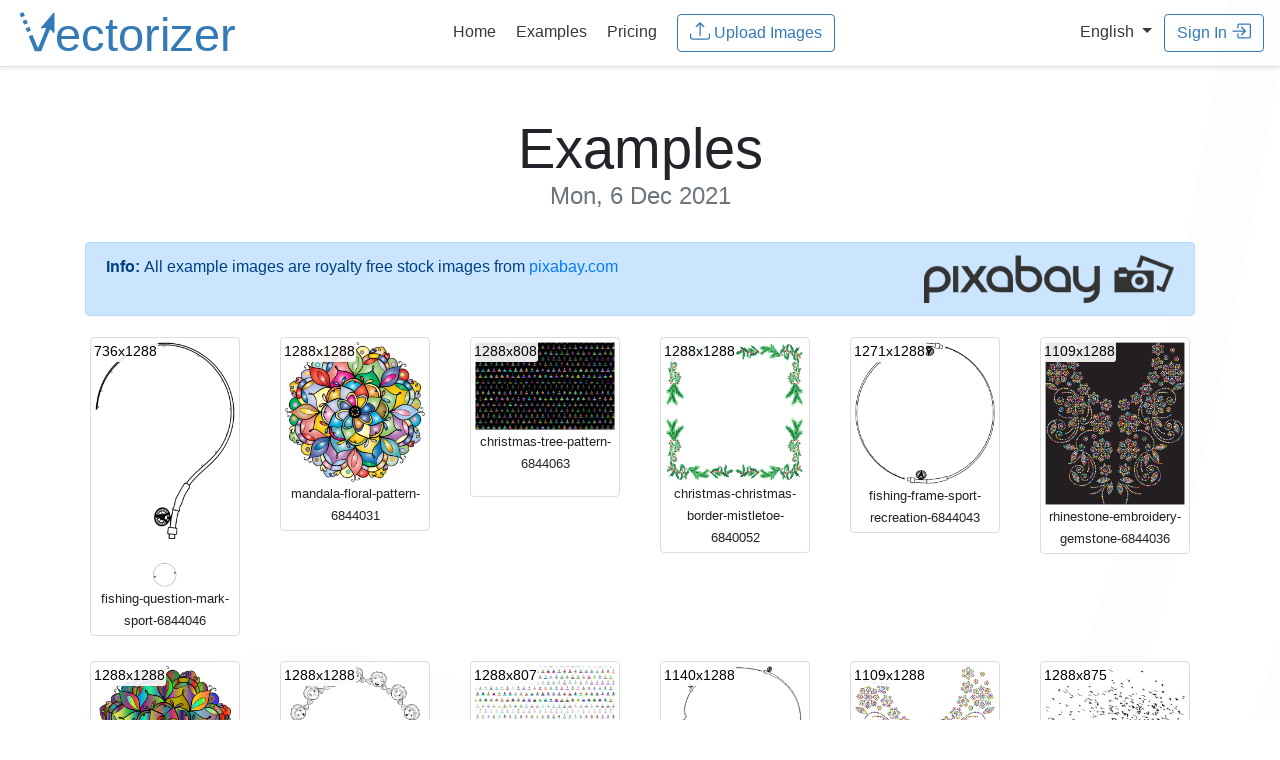

--- FILE ---
content_type: text/html;charset=UTF-8
request_url: https://www.vectorizer.io/examples/2021/12/06/
body_size: 25217
content:
<!doctype html>
<html lang="en">
 <head>
  <!-- (c) 2015-2026 Andre Massow britnex@gmail.com -->
  <meta http-equiv="Content-Type" content="text/html; charset=utf-8">
  <link rel="icon" href="/favicon.ico">
  <link rel="icon" href="/icon.svg" type="image/svg+xml" sizes="any">
  <link rel="apple-touch-icon" href="/apple.png">
  <link rel="manifest" href="/manifest.webmanifest">
  <link rel="stylesheet" href="/css/bootstrap.min.css?v2">
  <link rel="stylesheet" href="/css/vectorizer.css?v8.0.97">
  <meta name="viewport" content="width=device-width, initial-scale=1, shrink-to-fit=no">
  <meta name="generator" content="ve5">
  <meta name="description" content="Online Vectorizer: Online raster to vector converter. Convert your images (jpeg, jpg or png) into scalable and clear vector art (svg,eps,dxf). ">
  <meta name="keywords" content="vectorizer, vector, vectorization, raster, bitmap, bmp, png, jpg, svg, eps, dxf, online, tattoo, t-shirt, decal, sticker, gt, 15kb">
  <meta name="twitter:card" content="summary">
  <meta name="twitter:url" content="https://www.vectorizer.io/">
  <meta name="twitter:title" content="Online Image Vectorizer">
  <meta name="twitter:description" content="Online raster to vector converter. Convert your images (jpeg, jpg or png) into scalable and clear vector art (svg)">
  <meta name="twitter:image" content="https://www.vectorizer.io/img/rocket.png">
  <meta property="og:type" content="article">
  <meta property="og:title" content="Online Image Vectorizer">
  <meta property="og:description" content="Online raster to vector converter. Convert your images (jpeg, jpg or png) into scalable and clear vector art (svg)">
  <meta property="og:url" content="https://www.vectorizer.io/">
  <meta property="og:image" content="https://www.vectorizer.io/img/rocket.png">
  <title>Online Image Vectorizer - Examples</title>
  <link rel="stylesheet" href="/css/bootstrap-year-calendar.css?v1">
  <link rel="stylesheet" href="/css/examples.css?v1">
  <link rel="alternate" hreflang="en" href="https://www.vectorizer.io/examples/">
  <link rel="alternate" hreflang="de" href="https://de.vectorizer.io/beispiele/">
 </head>
 <body>
  <nav class="navbar navbar-expand-md  border-bottom shadow-sm">
   <div class="w-25 text-left">
    <a href="/" class="w-50"> <img src="/img/vectorizer-logo.svg" alt="vectorizer.io logo" class="logo img-fluid"> </a>
   </div>
   <div class="w-50 text-center">
    <a class="p-2 text-dark" href="/"><span>Home</span></a> <a class="p-2 text-dark" href="/examples/">Examples</a> <a class="p-2 text-dark" href="/pricing/">Pricing</a>  &nbsp; 
    <form method="post" action="/upload?uid=4xfpGBjgwZL4Jw" enctype="multipart/form-data">
     <input type="hidden" name="csrftoken" value="tjlk7p7KzyC6AgojE2ptnjTiBAVMpJrIKQUGYX43eS8"> <input multiple id="menufile" data-text="Upload Images" data-maxfiles="32" name="file" type="file" data-maxtotal="10485759" data-maxtotalmsg="Error: Selected files are too large to upload! (max. total 10MB)" data-maxfilesmsg="Error: too many files selected! (max. 32)">
     <button type="button" class="btn btn-outline-primary uploadbtn">
      <svg class="bi" fill="currentColor">
       <use xlink:href="/img/bootstrap-icons.svg#upload" />
      </svg>&nbsp;<span>Upload Images</span></button><input autocomplete="off" class="form-control hidden" type="email" name="email" value="" placeholder="email@address.com">
    </form>
   </div>
   <div class="w-25 text-right">
    &nbsp; <span class="nav-item dropdown"> <a class="dropdown-toggle text-dark" href="#" id="langswitchdropdown" role="button" data-toggle="dropdown" aria-haspopup="true" aria-expanded="false"> <span>English</span> </a> <span class="dropdown-menu"> <a class="dropdown-item" href="https://www.vectorizer.io/"> English </a> <a class="dropdown-item" href="https://de.vectorizer.io/"> German </a> </span> </span> &nbsp; 
    <button id="menusigninbtn" type="button" class="btn btn-outline-primary" data-toggle="modal" data-target="#creditsmodal"><span>Sign In</span>
     <svg class="bi" fill="currentColor">
      <use xlink:href="/img/bootstrap-icons.svg#signin" />
     </svg></button>
   </div>
  </nav>
  <div class="container pt-2 d-none" id="checkemailmsg">
   <div class="alert alert-info alert-dismissible fade show" role="alert">
    <div class="email-block-msg d-none msg-complaint">
     <p><strong>Email address <i class="email">&nbsp;</i> blocked!</strong></p>
     <p>We can't send messages to this address because a previous email was marked as unwanted by the receiver. Please use another address.</p>
    </div>
    <div class="email-block-msg d-none msg-softbounce">
     <p><strong>Delivery problem to <i class="email">&nbsp;</i>!</strong></p>
     <p>We tried sending messages, but the mailbox was temporarily unreachable.<br>
       Please check your mailbox or try again later.</p>
    </div>
    <div class="email-block-msg d-none msg-hardbounce">
     <p><strong>Email address <i class="email">&nbsp;</i> cannot be reached.</strong></p>
     <p>This email address appears inactive or no longer exists. Please use another address.</p>
    </div>
    <button type="button" class="close"><span aria-hidden="true">×</span></button>
   </div>
  </div>
  <div class="pricing-header px-3 py-3 pt-md-5 pb-md-4 mx-auto text-center container">
   <h1 class="display-4"><span>Examples <small class="text-muted">Mon, 6 Dec 2021</small></span></h1>
  </div>
  <div class="container">
   <div class="alert alert-primary d-flex" role="alert">
    <strong>Info:</strong>&nbsp; <span>All example images are royalty free stock images from</span>  &nbsp;<a href="https://pixabay.com/" target="_blank">pixabay.com</a> <a class="ml-auto" href="https://pixabay.com/" target="_blank"> <img src="/img/pixabay_logo.png" alt="pixabay.com logo" class="minipixabaylogo"> </a>
   </div>
   <div class="row">
    <div class="col-md-2 col-sm-2 col-xs-2">
     <div class="thumbnail">
      <a href="/images/61ad6bf6662e6d3a49a7da88/fishing-question-mark-sport-6844046.html" title="fishing-question-mark-sport-6844046 (736x1288)"> <img class="img-fluid" alt="fishing-question-mark-sport-6844046" src="/examples/thumbnails/dGAmIoKWdk98ogMHlVBet.png"> <span class="size">736x1288</span> </a>
      <div class="text-center">
       <small> fishing-question-mark-sport-6844046 </small>
      </div>
     </div>
    </div>
    <div class="col-md-2 col-sm-2 col-xs-2">
     <div class="thumbnail">
      <a href="/images/61ad6bf8662e6d3a49a7da89/mandala-floral-pattern-6844031.html" title="mandala-floral-pattern-6844031 (1288x1288)"> <img class="img-fluid" alt="mandala-floral-pattern-6844031" src="/examples/thumbnails/3L6TWSVVLpzgzpP0DDDtTO.png"> <span class="size">1288x1288</span> </a>
      <div class="text-center">
       <small> mandala-floral-pattern-6844031 </small>
      </div>
     </div>
    </div>
    <div class="col-md-2 col-sm-2 col-xs-2">
     <div class="thumbnail">
      <a href="/images/61ad6bfa662e6d3a49a7da8b/christmas-tree-pattern-6844063.html" title="christmas-tree-pattern-6844063 (1288x808)"> <img class="img-fluid" alt="christmas-tree-pattern-6844063" src="/examples/thumbnails/5ztUhe4hGLik69Ib7qZWgj.png"> <span class="size">1288x808</span> </a>
      <div class="text-center">
       <small> christmas-tree-pattern-6844063 </small>
      </div>
     </div>
    </div>
    <div class="col-md-2 col-sm-2 col-xs-2">
     <div class="thumbnail">
      <a href="/images/61ad6bfc662e6d3a49a7da8d/christmas-christmas-border-mistletoe-6840052.html" title="christmas-christmas-border-mistletoe-6840052 (1288x1288)"> <img class="img-fluid" alt="christmas-christmas-border-mistletoe-6840052" src="/examples/thumbnails/5ckrtb2hiKVtQFczX5D3OO.png"> <span class="size">1288x1288</span> </a>
      <div class="text-center">
       <small> christmas-christmas-border-mistletoe-6840052 </small>
      </div>
     </div>
    </div>
    <div class="col-md-2 col-sm-2 col-xs-2">
     <div class="thumbnail">
      <a href="/images/61ad6bfe662e6d3a49a7da8e/fishing-frame-sport-recreation-6844043.html" title="fishing-frame-sport-recreation-6844043 (1271x1288)"> <img class="img-fluid" alt="fishing-frame-sport-recreation-6844043" src="/examples/thumbnails/57zaBE7FqO2VT2tCTjrBoP.png"> <span class="size">1271x1288</span> </a>
      <div class="text-center">
       <small> fishing-frame-sport-recreation-6844043 </small>
      </div>
     </div>
    </div>
    <div class="col-md-2 col-sm-2 col-xs-2">
     <div class="thumbnail">
      <a href="/images/61ad6bff662e6d3a49a7da90/rhinestone-embroidery-gemstone-6844036.html" title="rhinestone-embroidery-gemstone-6844036 (1109x1288)"> <img class="img-fluid" alt="rhinestone-embroidery-gemstone-6844036" src="/examples/thumbnails/5CivYc8GI3kZewCZSYJYFn.png"> <span class="size">1109x1288</span> </a>
      <div class="text-center">
       <small> rhinestone-embroidery-gemstone-6844036 </small>
      </div>
     </div>
    </div>
   </div>
   <div class="row">
    <div class="col-md-2 col-sm-2 col-xs-2">
     <div class="thumbnail">
      <a href="/images/61ad6c01662e6d3a49a7da91/mandala-floral-pattern-6844030.html" title="mandala-floral-pattern-6844030 (1288x1288)"> <img class="img-fluid" alt="mandala-floral-pattern-6844030" src="/examples/thumbnails/2bft5kvPRKmxXXrghhZpHH.png"> <span class="size">1288x1288</span> </a>
      <div class="text-center">
       <small> mandala-floral-pattern-6844030 </small>
      </div>
     </div>
    </div>
    <div class="col-md-2 col-sm-2 col-xs-2">
     <div class="thumbnail">
      <a href="/images/61ad6c03662e6d3a49a7da93/girls-frame-border-feelings-cute-6844054.html" title="girls-frame-border-feelings-cute-6844054 (1288x1288)"> <img class="img-fluid" alt="girls-frame-border-feelings-cute-6844054" src="/examples/thumbnails/6cqvwBpT3OQtTGGMDatYQS.png"> <span class="size">1288x1288</span> </a>
      <div class="text-center">
       <small> girls-frame-border-feelings-cute-6844054 </small>
      </div>
     </div>
    </div>
    <div class="col-md-2 col-sm-2 col-xs-2">
     <div class="thumbnail">
      <a href="/images/61ad6c05662e6d3a49a7da95/christmas-tree-pattern-6844064.html" title="christmas-tree-pattern-6844064 (1288x807)"> <img class="img-fluid" alt="christmas-tree-pattern-6844064" src="/examples/thumbnails/1rJxtAS0vd6JmcK6dDBESm.png"> <span class="size">1288x807</span> </a>
      <div class="text-center">
       <small> christmas-tree-pattern-6844064 </small>
      </div>
     </div>
    </div>
    <div class="col-md-2 col-sm-2 col-xs-2">
     <div class="thumbnail">
      <a href="/images/61ad6c07662e6d3a49a7da96/fishing-profile-avatar-silhouette-6844049.html" title="fishing-profile-avatar-silhouette-6844049 (1140x1288)"> <img class="img-fluid" alt="fishing-profile-avatar-silhouette-6844049" src="/examples/thumbnails/ahl3aUQQLYYMju1cyCp6G.png"> <span class="size">1140x1288</span> </a>
      <div class="text-center">
       <small> fishing-profile-avatar-silhouette-6844049 </small>
      </div>
     </div>
    </div>
    <div class="col-md-2 col-sm-2 col-xs-2">
     <div class="thumbnail">
      <a href="/images/61ad6c09662e6d3a49a7da98/rhinestones-gemstones-bedazzle-6844037.html" title="rhinestones-gemstones-bedazzle-6844037 (1109x1288)"> <img class="img-fluid" alt="rhinestones-gemstones-bedazzle-6844037" src="/examples/thumbnails/2AYYkGWMXU9jJAqi1kmIWE.png"> <span class="size">1109x1288</span> </a>
      <div class="text-center">
       <small> rhinestones-gemstones-bedazzle-6844037 </small>
      </div>
     </div>
    </div>
    <div class="col-md-2 col-sm-2 col-xs-2">
     <div class="thumbnail">
      <a href="/images/61ad91ac684d911c5614806a/birds-flock-of-birds-migratory-birds-6844060.html" title="birds-flock-of-birds-migratory-birds-6844060 (1288x875)"> <img class="img-fluid" alt="birds-flock-of-birds-migratory-birds-6844060" src="/examples/thumbnails/1vczMt19ClSGpmJ8nKCAsI.png"> <span class="size">1288x875</span> </a>
      <div class="text-center">
       <small> birds-flock-of-birds-migratory-birds-6844060 </small>
      </div>
     </div>
    </div>
   </div>
   <div class="row">
    <div class="col-md-2 col-sm-2 col-xs-2">
     <div class="thumbnail">
      <a href="/images/61ad91ae684d911c56148070/vortex-girls-emotions-feelings-6844055.html" title="vortex-girls-emotions-feelings-6844055 (1288x1288)"> <img class="img-fluid" alt="vortex-girls-emotions-feelings-6844055" src="/examples/thumbnails/1NBO4L25OKRkQK3zWIElYo.png"> <span class="size">1288x1288</span> </a>
      <div class="text-center">
       <small> vortex-girls-emotions-feelings-6844055 </small>
      </div>
     </div>
    </div>
    <div class="col-md-2 col-sm-2 col-xs-2">
     <div class="thumbnail">
      <a href="/images/61ad91b0684d911c56148073/girls-heart-love-emotions-feelings-6844056.html" title="girls-heart-love-emotions-feelings-6844056 (1288x1165)"> <img class="img-fluid" alt="girls-heart-love-emotions-feelings-6844056" src="/examples/thumbnails/4WmxBqKK4WI5aqhwSmPAoe.png"> <span class="size">1288x1165</span> </a>
      <div class="text-center">
       <small> girls-heart-love-emotions-feelings-6844056 </small>
      </div>
     </div>
    </div>
    <div class="col-md-2 col-sm-2 col-xs-2">
     <div class="thumbnail">
      <a href="/images/61ad91b2684d911c56148077/fishing-infinity-sport-recreation-6844047.html" title="fishing-infinity-sport-recreation-6844047 (1288x648)"> <img class="img-fluid" alt="fishing-infinity-sport-recreation-6844047" src="/examples/thumbnails/4xXcTlXnxSI5V1uTCnJVf4.png"> <span class="size">1288x648</span> </a>
      <div class="text-center">
       <small> fishing-infinity-sport-recreation-6844047 </small>
      </div>
     </div>
    </div>
    <div class="col-md-2 col-sm-2 col-xs-2">
     <div class="thumbnail">
      <a href="/images/61ad91b3684d911c5614807a/fishing-frame-recreation-decoration-6844044.html" title="fishing-frame-recreation-decoration-6844044 (1288x1195)"> <img class="img-fluid" alt="fishing-frame-recreation-decoration-6844044" src="/examples/thumbnails/2EBNKy7fu7hixPXeOJCvTj.png"> <span class="size">1288x1195</span> </a>
      <div class="text-center">
       <small> fishing-frame-recreation-decoration-6844044 </small>
      </div>
     </div>
    </div>
    <div class="col-md-2 col-sm-2 col-xs-2">
     <div class="thumbnail">
      <a href="/images/61ad91b6684d911c56148080/rhinestones-gemstones-bedazzle-6844038.html" title="rhinestones-gemstones-bedazzle-6844038 (1109x1288)"> <img class="img-fluid" alt="rhinestones-gemstones-bedazzle-6844038" src="/examples/thumbnails/7Fnj3j1BOGuCf0oouF8aA.png"> <span class="size">1109x1288</span> </a>
      <div class="text-center">
       <small> rhinestones-gemstones-bedazzle-6844038 </small>
      </div>
     </div>
    </div>
    <div class="col-md-2 col-sm-2 col-xs-2">
     <div class="thumbnail">
      <a href="/images/61ad91b8684d911c56148089/christmas-tree-christmas-festive-6843993.html" title="christmas-tree-christmas-festive-6843993 (1250x1288)"> <img class="img-fluid" alt="christmas-tree-christmas-festive-6843993" src="/examples/thumbnails/76v6dVfdTljiVA1G0EQnVR.png"> <span class="size">1250x1288</span> </a>
      <div class="text-center">
       <small> christmas-tree-christmas-festive-6843993 </small>
      </div>
     </div>
    </div>
   </div>
   <div class="row">
    <div class="col-md-2 col-sm-2 col-xs-2">
     <div class="thumbnail">
      <a href="/images/61ad91ba684d911c5614808c/christmas-tree-pattern-6844061.html" title="christmas-tree-pattern-6844061 (1288x808)"> <img class="img-fluid" alt="christmas-tree-pattern-6844061" src="/examples/thumbnails/2Ho2umAr2cZuRCboV8IC2X.png"> <span class="size">1288x808</span> </a>
      <div class="text-center">
       <small> christmas-tree-pattern-6844061 </small>
      </div>
     </div>
    </div>
    <div class="col-md-2 col-sm-2 col-xs-2">
     <div class="thumbnail">
      <a href="/images/61ad91bc684d911c5614808e/trees-forest-branches-nature-6843991.html" title="trees-forest-branches-nature-6843991 (1288x841)"> <img class="img-fluid" alt="trees-forest-branches-nature-6843991" src="/examples/thumbnails/32YUWUMht6P3dUJX6K3ZQx.png"> <span class="size">1288x841</span> </a>
      <div class="text-center">
       <small> trees-forest-branches-nature-6843991 </small>
      </div>
     </div>
    </div>
    <div class="col-md-2 col-sm-2 col-xs-2">
     <div class="thumbnail">
      <a href="/images/61ad91be684d911c56148092/rhinestone-embroidery-gemstone-6844039.html" title="rhinestone-embroidery-gemstone-6844039 (1109x1288)"> <img class="img-fluid" alt="rhinestone-embroidery-gemstone-6844039" src="/examples/thumbnails/4lHwpYTgrrR6cdnrA74OCg.png"> <span class="size">1109x1288</span> </a>
      <div class="text-center">
       <small> rhinestone-embroidery-gemstone-6844039 </small>
      </div>
     </div>
    </div>
    <div class="col-md-2 col-sm-2 col-xs-2">
     <div class="thumbnail">
      <a href="/images/61ae231928aa18294bdca5d9/border-christmas-holly-mistletoe-6845943.html" title="border-christmas-holly-mistletoe-6845943 (1288x1288)"> <img class="img-fluid" alt="border-christmas-holly-mistletoe-6845943" src="/examples/thumbnails/7FcVXYHEOjfckiAl5VHh4e.png"> <span class="size">1288x1288</span> </a>
      <div class="text-center">
       <small> border-christmas-holly-mistletoe-6845943 </small>
      </div>
     </div>
    </div>
    <div class="col-md-2 col-sm-2 col-xs-2">
     <div class="thumbnail">
      <a href="/images/61ae231b28aa18294bdca5da/rocket-cosmos-drawing-sketch-6844760.html" title="rocket-cosmos-drawing-sketch-6844760 (1288x1265)"> <img class="img-fluid" alt="rocket-cosmos-drawing-sketch-6844760" src="/examples/thumbnails/3dPAcV0oNTD0Wzj5vGYazv.png"> <span class="size">1288x1265</span> </a>
      <div class="text-center">
       <small> rocket-cosmos-drawing-sketch-6844760 </small>
      </div>
     </div>
    </div>
    <div class="col-md-2 col-sm-2 col-xs-2">
     <div class="thumbnail">
      <a href="/images/61ae231d28aa18294bdca5dc/bell-holly-bow-christmas-6845933.html" title="bell-holly-bow-christmas-6845933 (1113x1288)"> <img class="img-fluid" alt="bell-holly-bow-christmas-6845933" src="/examples/thumbnails/1zIpvBkPm3o6L8dVOGes1x.png"> <span class="size">1113x1288</span> </a>
      <div class="text-center">
       <small> bell-holly-bow-christmas-6845933 </small>
      </div>
     </div>
    </div>
   </div>
   <div class="row">
    <div class="col-md-2 col-sm-2 col-xs-2">
     <div class="thumbnail">
      <a href="/images/61ae231f28aa18294bdca5de/christmas-border-holly-needles-6845939.html" title="christmas-border-holly-needles-6845939 (1288x1134)"> <img class="img-fluid" alt="christmas-border-holly-needles-6845939" src="/examples/thumbnails/pAzH5PlpGI0XoieW8bu8D.png"> <span class="size">1288x1134</span> </a>
      <div class="text-center">
       <small> christmas-border-holly-needles-6845939 </small>
      </div>
     </div>
    </div>
    <div class="col-md-2 col-sm-2 col-xs-2">
     <div class="thumbnail">
      <a href="/images/61ae232228aa18294bdca5df/flowers-anemone-spring-border-6845950.html" title="flowers-anemone-spring-border-6845950 (1288x1227)"> <img class="img-fluid" alt="flowers-anemone-spring-border-6845950" src="/examples/thumbnails/1WOHy4GR8l5tNzL0WabdB7.png"> <span class="size">1288x1227</span> </a>
      <div class="text-center">
       <small> flowers-anemone-spring-border-6845950 </small>
      </div>
     </div>
    </div>
    <div class="col-md-2 col-sm-2 col-xs-2">
     <div class="thumbnail">
      <a href="/images/61ae232428aa18294bdca5e1/holly-mistletoe-christmas-6845924.html" title="holly-mistletoe-christmas-6845924 (1288x1285)"> <img class="img-fluid" alt="holly-mistletoe-christmas-6845924" src="/examples/thumbnails/3pco4U8Wn6gOwHU8u7Y7QI.png"> <span class="size">1288x1285</span> </a>
      <div class="text-center">
       <small> holly-mistletoe-christmas-6845924 </small>
      </div>
     </div>
    </div>
    <div class="col-md-2 col-sm-2 col-xs-2">
     <div class="thumbnail">
      <a href="/images/61ae232628aa18294bdca5e3/gingerbread-cookies-christmas-cookies-6842713.html" title="gingerbread-cookies-christmas-cookies-6842713 (1288x963)"> <img class="img-fluid" alt="gingerbread-cookies-christmas-cookies-6842713" src="/examples/thumbnails/4EnmXClQEoSwMZyg1l0KWK.png"> <span class="size">1288x963</span> </a>
      <div class="text-center">
       <small> gingerbread-cookies-christmas-cookies-6842713 </small>
      </div>
     </div>
    </div>
    <div class="col-md-2 col-sm-2 col-xs-2">
     <div class="thumbnail">
      <a href="/images/61ae232828aa18294bdca5e4/christmas-card-christmas-greeting-6842721.html" title="christmas-card-christmas-greeting-6842721 (743x1288)"> <img class="img-fluid" alt="christmas-card-christmas-greeting-6842721" src="/examples/thumbnails/7Ar9xFkTcXyue61c8awrY5.png"> <span class="size">743x1288</span> </a>
      <div class="text-center">
       <small> christmas-card-christmas-greeting-6842721 </small>
      </div>
     </div>
    </div>
    <div class="col-md-2 col-sm-2 col-xs-2">
     <div class="thumbnail">
      <a href="/images/61ae232928aa18294bdca5e6/christmas-mistletoe-holly-6845946.html" title="christmas-mistletoe-holly-6845946 (1288x1288)"> <img class="img-fluid" alt="christmas-mistletoe-holly-6845946" src="/examples/thumbnails/4z6e06RfTsW7CEvcMBdXGG.png"> <span class="size">1288x1288</span> </a>
      <div class="text-center">
       <small> christmas-mistletoe-holly-6845946 </small>
      </div>
     </div>
    </div>
   </div>
   <div class="row">
    <div class="col-md-2 col-sm-2 col-xs-2">
     <div class="thumbnail">
      <a href="/images/61ae232b28aa18294bdca5e8/spring-blooming-cherry-tree-6845938.html" title="spring-blooming-cherry-tree-6845938 (1288x815)"> <img class="img-fluid" alt="spring-blooming-cherry-tree-6845938" src="/examples/thumbnails/2Cu3C8s7O8hQP8lZyXo3dh.png"> <span class="size">1288x815</span> </a>
      <div class="text-center">
       <small> spring-blooming-cherry-tree-6845938 </small>
      </div>
     </div>
    </div>
    <div class="col-md-2 col-sm-2 col-xs-2">
     <div class="thumbnail">
      <a href="/images/61ae232d28aa18294bdca5e9/border-holly-mistletoe-christmas-6845927.html" title="border-holly-mistletoe-christmas-6845927 (1288x1288)"> <img class="img-fluid" alt="border-holly-mistletoe-christmas-6845927" src="/examples/thumbnails/21NFyGBwNKV0ukmxiLNVKb.png"> <span class="size">1288x1288</span> </a>
      <div class="text-center">
       <small> border-holly-mistletoe-christmas-6845927 </small>
      </div>
     </div>
    </div>
    <div class="col-md-2 col-sm-2 col-xs-2">
     <div class="thumbnail">
      <a href="/images/61ae2eedb89e232a3092b461/poinsettia-holly-mistletoe-6842758.html" title="poinsettia-holly-mistletoe-6842758 (1288x747)"> <img class="img-fluid" alt="poinsettia-holly-mistletoe-6842758" src="/examples/thumbnails/6afCy6QKGkeQzKGl9pD0bv.png"> <span class="size">1288x747</span> </a>
      <div class="text-center">
       <small> poinsettia-holly-mistletoe-6842758 </small>
      </div>
     </div>
    </div>
    <div class="col-md-2 col-sm-2 col-xs-2">
     <div class="thumbnail">
      <a href="/images/61ae2ef0b89e232a3092b47e/gingerbread-christmas-frame-border-6847573.html" title="gingerbread-christmas-frame-border-6847573 (1288x938)"> <img class="img-fluid" alt="gingerbread-christmas-frame-border-6847573" src="/examples/thumbnails/7YoD9eC7fAPZVyYNYYzvj8.png"> <span class="size">1288x938</span> </a>
      <div class="text-center">
       <small> gingerbread-christmas-frame-border-6847573 </small>
      </div>
     </div>
    </div>
    <div class="col-md-2 col-sm-2 col-xs-2">
     <div class="thumbnail">
      <a href="/images/61ae2ef2b89e232a3092b480/poinsettia-mistletoe-holly-6842754.html" title="poinsettia-mistletoe-holly-6842754 (1288x775)"> <img class="img-fluid" alt="poinsettia-mistletoe-holly-6842754" src="/examples/thumbnails/1StnCiD8gUWeLwNGx1cFBt.png"> <span class="size">1288x775</span> </a>
      <div class="text-center">
       <small> poinsettia-mistletoe-holly-6842754 </small>
      </div>
     </div>
    </div>
    <div class="col-md-2 col-sm-2 col-xs-2">
     <div class="thumbnail">
      <a href="/images/61ae2ef4b89e232a3092b484/christmas-christmas-tree-6842725.html" title="christmas-christmas-tree-6842725 (830x1288)"> <img class="img-fluid" alt="christmas-christmas-tree-6842725" src="/examples/thumbnails/3QTwDBWlnr4wYv1436aPja.png"> <span class="size">830x1288</span> </a>
      <div class="text-center">
       <small> christmas-christmas-tree-6842725 </small>
      </div>
     </div>
    </div>
   </div>
   <div class="row">
    <div class="col-md-2 col-sm-2 col-xs-2">
     <div class="thumbnail">
      <a href="/images/61ae2f00b89e232a3092b4f9/gingerbread-christmas-frame-border-6847582.html" title="gingerbread-christmas-frame-border-6847582 (1288x1288)"> <img class="img-fluid" alt="gingerbread-christmas-frame-border-6847582" src="/examples/thumbnails/7fOTFeaXMiAfV4Wz2RG2dU.png"> <span class="size">1288x1288</span> </a>
      <div class="text-center">
       <small> gingerbread-christmas-frame-border-6847582 </small>
      </div>
     </div>
    </div>
    <div class="col-md-2 col-sm-2 col-xs-2">
     <div class="thumbnail">
      <a href="/images/61ae2f02b89e232a3092b505/gingerbread-christmas-frame-border-6847579.html" title="gingerbread-christmas-frame-border-6847579 (1288x938)"> <img class="img-fluid" alt="gingerbread-christmas-frame-border-6847579" src="/examples/thumbnails/1klMvkboLWFZcD1wOb2GNR.png"> <span class="size">1288x938</span> </a>
      <div class="text-center">
       <small> gingerbread-christmas-frame-border-6847579 </small>
      </div>
     </div>
    </div>
    <div class="col-md-2 col-sm-2 col-xs-2">
     <div class="thumbnail">
      <a href="/images/61ae2f05b89e232a3092b50b/poinsettia-holly-mistletoe-6842771.html" title="poinsettia-holly-mistletoe-6842771 (1288x879)"> <img class="img-fluid" alt="poinsettia-holly-mistletoe-6842771" src="/examples/thumbnails/2aRSD5Skoa5jbRI645oWCC.png"> <span class="size">1288x879</span> </a>
      <div class="text-center">
       <small> poinsettia-holly-mistletoe-6842771 </small>
      </div>
     </div>
    </div>
    <div class="col-md-2 col-sm-2 col-xs-2">
     <div class="thumbnail">
      <a href="/images/61ae2f07b89e232a3092b510/gingerbread-christmas-frame-border-6847577.html" title="gingerbread-christmas-frame-border-6847577 (1288x1288)"> <img class="img-fluid" alt="gingerbread-christmas-frame-border-6847577" src="/examples/thumbnails/6YBczGa6qp8eMEIgsLbZOZ.png"> <span class="size">1288x1288</span> </a>
      <div class="text-center">
       <small> gingerbread-christmas-frame-border-6847577 </small>
      </div>
     </div>
    </div>
    <div class="col-md-2 col-sm-2 col-xs-2">
     <div class="thumbnail">
      <a href="/images/61ae2f09b89e232a3092b527/christmas-corner-border-mistletoe-6840059.html" title="christmas-corner-border-mistletoe-6840059 (1288x1084)"> <img class="img-fluid" alt="christmas-corner-border-mistletoe-6840059" src="/examples/thumbnails/6NPkuNxTgi3IC9orRXq5gO.png"> <span class="size">1288x1084</span> </a>
      <div class="text-center">
       <small> christmas-corner-border-mistletoe-6840059 </small>
      </div>
     </div>
    </div>
    <div class="col-md-2 col-sm-2 col-xs-2">
     <div class="thumbnail">
      <a href="/images/61ae2f0bb89e232a3092b52e/gingerbread-christmas-frame-border-6847569.html" title="gingerbread-christmas-frame-border-6847569 (1288x938)"> <img class="img-fluid" alt="gingerbread-christmas-frame-border-6847569" src="/examples/thumbnails/67X5nUdmr9MkFXUhhQhDXp.png"> <span class="size">1288x938</span> </a>
      <div class="text-center">
       <small> gingerbread-christmas-frame-border-6847569 </small>
      </div>
     </div>
    </div>
   </div>
   <div class="row">
    <div class="col-md-2 col-sm-2 col-xs-2">
     <div class="thumbnail">
      <a href="/images/61ae2f0db89e232a3092b538/art-pattern-design-cutout-vortex-6844019.html" title="art-pattern-design-cutout-vortex-6844019 (1288x1288)"> <img class="img-fluid" alt="art-pattern-design-cutout-vortex-6844019" src="/examples/thumbnails/4lWRqk14YoCXcDSAOsDiY5.png"> <span class="size">1288x1288</span> </a>
      <div class="text-center">
       <small> art-pattern-design-cutout-vortex-6844019 </small>
      </div>
     </div>
    </div>
   </div>
  </div>
  <div class="container">
   <div id="calendar" class="calendar">
    <div class="calendar-header panel panel-default">
     <table>
      <tbody>
       <tr>
        <th class="prev"><span class="glyphicon glyphicon-chevron-left"></span></th>
        <th class="year-title">2026</th>
        <th class="next"><span class="glyphicon glyphicon-chevron-right"></span></th>
       </tr>
      </tbody>
     </table>
    </div>
    <div class="months-container">
     <div class="month-container p-2">
      <table class="month">
       <thead>
        <tr>
         <th class="month-title" colspan="7">January 2026</th>
        </tr>
        <tr>
         <th class="day-header">Su</th>
         <th class="day-header">Mo</th>
         <th class="day-header">Tu</th>
         <th class="day-header">We</th>
         <th class="day-header">Th</th>
         <th class="day-header">Fr</th>
         <th class="day-header">Sa</th>
        </tr>
       </thead>
       <tbody>
        <tr>
         <td class="day old"></td>
         <td class="day old"></td>
         <td class="day old"></td>
         <td class="day old"></td>
         <td class="day">
          <div class="day-content a ">
           <a href="/examples/2026/01/01/"> 1 </a>
          </div></td>
         <td class="day">
          <div class="day-content a ">
           <a href="/examples/2026/01/02/"> 2 </a>
          </div></td>
         <td class="day">
          <div class="day-content a ">
           <a href="/examples/2026/01/03/"> 3 </a>
          </div></td>
        </tr>
        <tr>
         <td class="day">
          <div class="day-content a ">
           <a href="/examples/2026/01/04/"> 4 </a>
          </div></td>
         <td class="day">
          <div class="day-content a ">
           <a href="/examples/2026/01/05/"> 5 </a>
          </div></td>
         <td class="day">
          <div class="day-content a ">
           <a href="/examples/2026/01/06/"> 6 </a>
          </div></td>
         <td class="day">
          <div class="day-content a ">
           <a href="/examples/2026/01/07/"> 7 </a>
          </div></td>
         <td class="day">
          <div class="day-content a ">
           <a href="/examples/2026/01/08/"> 8 </a>
          </div></td>
         <td class="day">
          <div class="day-content a ">
           <a href="/examples/2026/01/09/"> 9 </a>
          </div></td>
         <td class="day">
          <div class="day-content a ">
           <a href="/examples/2026/01/10/"> 10 </a>
          </div></td>
        </tr>
        <tr>
         <td class="day">
          <div class="day-content a ">
           <a href="/examples/2026/01/11/"> 11 </a>
          </div></td>
         <td class="day">
          <div class="day-content a ">
           <a href="/examples/2026/01/12/"> 12 </a>
          </div></td>
         <td class="day">
          <div class="day-content a ">
           <a href="/examples/2026/01/13/"> 13 </a>
          </div></td>
         <td class="day">
          <div class="day-content a ">
           <a href="/examples/2026/01/14/"> 14 </a>
          </div></td>
         <td class="day">
          <div class="day-content a ">
           <a href="/examples/2026/01/15/"> 15 </a>
          </div></td>
         <td class="day">
          <div class="day-content a ">
           <a href="/examples/2026/01/16/"> 16 </a>
          </div></td>
         <td class="day">
          <div class="day-content a ">
           <a href="/examples/2026/01/17/"> 17 </a>
          </div></td>
        </tr>
        <tr>
         <td class="day">
          <div class="day-content a ">
           <a href="/examples/2026/01/18/"> 18 </a>
          </div></td>
         <td class="day">
          <div class="day-content a ">
           <a href="/examples/2026/01/19/"> 19 </a>
          </div></td>
         <td class="day">
          <div class="day-content a ">
           <a href="/examples/2026/01/20/"> 20 </a>
          </div></td>
         <td class="day new"></td>
         <td class="day new"></td>
         <td class="day new"></td>
         <td class="day new"></td>
        </tr>
        <tr>
         <td class="day new"></td>
         <td class="day new"></td>
         <td class="day new"></td>
         <td class="day new"></td>
         <td class="day new"></td>
         <td class="day new"></td>
         <td class="day new"></td>
        </tr>
       </tbody>
      </table>
     </div>
    </div>
    <div class="calendar-header panel panel-default">
     <table>
      <tbody>
       <tr>
        <th class="prev"><span class="glyphicon glyphicon-chevron-left"></span></th>
        <th class="year-title">2025</th>
        <th class="next"><span class="glyphicon glyphicon-chevron-right"></span></th>
       </tr>
      </tbody>
     </table>
    </div>
    <div class="months-container">
     <div class="month-container p-2">
      <table class="month">
       <thead>
        <tr>
         <th class="month-title" colspan="7">January 2025</th>
        </tr>
        <tr>
         <th class="day-header">Su</th>
         <th class="day-header">Mo</th>
         <th class="day-header">Tu</th>
         <th class="day-header">We</th>
         <th class="day-header">Th</th>
         <th class="day-header">Fr</th>
         <th class="day-header">Sa</th>
        </tr>
       </thead>
       <tbody>
        <tr>
         <td class="day old"></td>
         <td class="day old"></td>
         <td class="day old"></td>
         <td class="day">
          <div class="day-content a ">
           <a href="/examples/2025/01/01/"> 1 </a>
          </div></td>
         <td class="day">
          <div class="day-content a ">
           <a href="/examples/2025/01/02/"> 2 </a>
          </div></td>
         <td class="day">
          <div class="day-content a ">
           <a href="/examples/2025/01/03/"> 3 </a>
          </div></td>
         <td class="day">
          <div class="day-content a ">
           <a href="/examples/2025/01/04/"> 4 </a>
          </div></td>
        </tr>
        <tr>
         <td class="day">
          <div class="day-content a ">
           <a href="/examples/2025/01/05/"> 5 </a>
          </div></td>
         <td class="day">
          <div class="day-content a ">
           <a href="/examples/2025/01/06/"> 6 </a>
          </div></td>
         <td class="day">
          <div class="day-content a ">
           <a href="/examples/2025/01/07/"> 7 </a>
          </div></td>
         <td class="day">
          <div class="day-content a ">
           <a href="/examples/2025/01/08/"> 8 </a>
          </div></td>
         <td class="day">
          <div class="day-content a ">
           <a href="/examples/2025/01/09/"> 9 </a>
          </div></td>
         <td class="day">
          <div class="day-content a ">
           <a href="/examples/2025/01/10/"> 10 </a>
          </div></td>
         <td class="day">
          <div class="day-content a ">
           <a href="/examples/2025/01/11/"> 11 </a>
          </div></td>
        </tr>
        <tr>
         <td class="day">
          <div class="day-content a ">
           <a href="/examples/2025/01/12/"> 12 </a>
          </div></td>
         <td class="day">
          <div class="day-content a ">
           <a href="/examples/2025/01/13/"> 13 </a>
          </div></td>
         <td class="day">
          <div class="day-content a ">
           <a href="/examples/2025/01/14/"> 14 </a>
          </div></td>
         <td class="day">
          <div class="day-content a ">
           <a href="/examples/2025/01/15/"> 15 </a>
          </div></td>
         <td class="day">
          <div class="day-content a ">
           <a href="/examples/2025/01/16/"> 16 </a>
          </div></td>
         <td class="day">
          <div class="day-content a ">
           <a href="/examples/2025/01/17/"> 17 </a>
          </div></td>
         <td class="day">
          <div class="day-content a ">
           <a href="/examples/2025/01/18/"> 18 </a>
          </div></td>
        </tr>
        <tr>
         <td class="day">
          <div class="day-content a ">
           <a href="/examples/2025/01/19/"> 19 </a>
          </div></td>
         <td class="day">
          <div class="day-content a ">
           <a href="/examples/2025/01/20/"> 20 </a>
          </div></td>
         <td class="day">
          <div class="day-content a ">
           <a href="/examples/2025/01/21/"> 21 </a>
          </div></td>
         <td class="day">
          <div class="day-content a ">
           <a href="/examples/2025/01/22/"> 22 </a>
          </div></td>
         <td class="day">
          <div class="day-content a ">
           <a href="/examples/2025/01/23/"> 23 </a>
          </div></td>
         <td class="day">
          <div class="day-content a ">
           <a href="/examples/2025/01/24/"> 24 </a>
          </div></td>
         <td class="day">
          <div class="day-content a ">
           <a href="/examples/2025/01/25/"> 25 </a>
          </div></td>
        </tr>
        <tr>
         <td class="day">
          <div class="day-content a ">
           <a href="/examples/2025/01/26/"> 26 </a>
          </div></td>
         <td class="day">
          <div class="day-content a ">
           <a href="/examples/2025/01/27/"> 27 </a>
          </div></td>
         <td class="day">
          <div class="day-content a ">
           <a href="/examples/2025/01/28/"> 28 </a>
          </div></td>
         <td class="day">
          <div class="day-content a ">
           <a href="/examples/2025/01/29/"> 29 </a>
          </div></td>
         <td class="day">
          <div class="day-content a ">
           <a href="/examples/2025/01/30/"> 30 </a>
          </div></td>
         <td class="day">
          <div class="day-content a ">
           <a href="/examples/2025/01/31/"> 31 </a>
          </div></td>
         <td class="day new"></td>
        </tr>
       </tbody>
      </table>
     </div>
     <div class="month-container p-2">
      <table class="month">
       <thead>
        <tr>
         <th class="month-title" colspan="7">February 2025</th>
        </tr>
        <tr>
         <th class="day-header">Su</th>
         <th class="day-header">Mo</th>
         <th class="day-header">Tu</th>
         <th class="day-header">We</th>
         <th class="day-header">Th</th>
         <th class="day-header">Fr</th>
         <th class="day-header">Sa</th>
        </tr>
       </thead>
       <tbody>
        <tr>
         <td class="day old"></td>
         <td class="day old"></td>
         <td class="day old"></td>
         <td class="day old"></td>
         <td class="day old"></td>
         <td class="day old"></td>
         <td class="day">
          <div class="day-content a ">
           <a href="/examples/2025/02/01/"> 1 </a>
          </div></td>
        </tr>
        <tr>
         <td class="day">
          <div class="day-content a ">
           <a href="/examples/2025/02/02/"> 2 </a>
          </div></td>
         <td class="day">
          <div class="day-content a ">
           <a href="/examples/2025/02/03/"> 3 </a>
          </div></td>
         <td class="day">
          <div class="day-content a ">
           <a href="/examples/2025/02/04/"> 4 </a>
          </div></td>
         <td class="day">
          <div class="day-content a ">
           <a href="/examples/2025/02/05/"> 5 </a>
          </div></td>
         <td class="day">
          <div class="day-content a ">
           <a href="/examples/2025/02/06/"> 6 </a>
          </div></td>
         <td class="day">
          <div class="day-content a ">
           <a href="/examples/2025/02/07/"> 7 </a>
          </div></td>
         <td class="day">
          <div class="day-content a ">
           <a href="/examples/2025/02/08/"> 8 </a>
          </div></td>
        </tr>
        <tr>
         <td class="day">
          <div class="day-content a ">
           <a href="/examples/2025/02/09/"> 9 </a>
          </div></td>
         <td class="day">
          <div class="day-content a ">
           <a href="/examples/2025/02/10/"> 10 </a>
          </div></td>
         <td class="day">
          <div class="day-content a ">
           <a href="/examples/2025/02/11/"> 11 </a>
          </div></td>
         <td class="day">
          <div class="day-content a ">
           <a href="/examples/2025/02/12/"> 12 </a>
          </div></td>
         <td class="day">
          <div class="day-content a ">
           <a href="/examples/2025/02/13/"> 13 </a>
          </div></td>
         <td class="day">
          <div class="day-content a ">
           <a href="/examples/2025/02/14/"> 14 </a>
          </div></td>
         <td class="day">
          <div class="day-content a ">
           <a href="/examples/2025/02/15/"> 15 </a>
          </div></td>
        </tr>
        <tr>
         <td class="day">
          <div class="day-content a ">
           <a href="/examples/2025/02/16/"> 16 </a>
          </div></td>
         <td class="day">
          <div class="day-content a ">
           <a href="/examples/2025/02/17/"> 17 </a>
          </div></td>
         <td class="day">
          <div class="day-content a ">
           <a href="/examples/2025/02/18/"> 18 </a>
          </div></td>
         <td class="day">
          <div class="day-content a ">
           <a href="/examples/2025/02/19/"> 19 </a>
          </div></td>
         <td class="day">
          <div class="day-content a ">
           <a href="/examples/2025/02/20/"> 20 </a>
          </div></td>
         <td class="day">
          <div class="day-content a ">
           <a href="/examples/2025/02/21/"> 21 </a>
          </div></td>
         <td class="day">
          <div class="day-content a ">
           <a href="/examples/2025/02/22/"> 22 </a>
          </div></td>
        </tr>
        <tr>
         <td class="day">
          <div class="day-content a ">
           <a href="/examples/2025/02/23/"> 23 </a>
          </div></td>
         <td class="day">
          <div class="day-content a ">
           <a href="/examples/2025/02/24/"> 24 </a>
          </div></td>
         <td class="day">
          <div class="day-content a ">
           <a href="/examples/2025/02/25/"> 25 </a>
          </div></td>
         <td class="day">
          <div class="day-content a ">
           <a href="/examples/2025/02/26/"> 26 </a>
          </div></td>
         <td class="day">
          <div class="day-content a ">
           <a href="/examples/2025/02/27/"> 27 </a>
          </div></td>
         <td class="day">
          <div class="day-content a ">
           <a href="/examples/2025/02/28/"> 28 </a>
          </div></td>
         <td class="day new"></td>
        </tr>
       </tbody>
      </table>
     </div>
     <div class="month-container p-2">
      <table class="month">
       <thead>
        <tr>
         <th class="month-title" colspan="7">March 2025</th>
        </tr>
        <tr>
         <th class="day-header">Su</th>
         <th class="day-header">Mo</th>
         <th class="day-header">Tu</th>
         <th class="day-header">We</th>
         <th class="day-header">Th</th>
         <th class="day-header">Fr</th>
         <th class="day-header">Sa</th>
        </tr>
       </thead>
       <tbody>
        <tr>
         <td class="day old"></td>
         <td class="day old"></td>
         <td class="day old"></td>
         <td class="day old"></td>
         <td class="day old"></td>
         <td class="day old"></td>
         <td class="day">
          <div class="day-content a ">
           <a href="/examples/2025/03/01/"> 1 </a>
          </div></td>
        </tr>
        <tr>
         <td class="day">
          <div class="day-content a ">
           <a href="/examples/2025/03/02/"> 2 </a>
          </div></td>
         <td class="day">
          <div class="day-content a ">
           <a href="/examples/2025/03/03/"> 3 </a>
          </div></td>
         <td class="day">
          <div class="day-content a ">
           <a href="/examples/2025/03/04/"> 4 </a>
          </div></td>
         <td class="day">
          <div class="day-content a ">
           <a href="/examples/2025/03/05/"> 5 </a>
          </div></td>
         <td class="day">
          <div class="day-content a ">
           <a href="/examples/2025/03/06/"> 6 </a>
          </div></td>
         <td class="day">
          <div class="day-content a ">
           <a href="/examples/2025/03/07/"> 7 </a>
          </div></td>
         <td class="day">
          <div class="day-content a ">
           <a href="/examples/2025/03/08/"> 8 </a>
          </div></td>
        </tr>
        <tr>
         <td class="day">
          <div class="day-content a ">
           <a href="/examples/2025/03/09/"> 9 </a>
          </div></td>
         <td class="day">
          <div class="day-content a ">
           <a href="/examples/2025/03/10/"> 10 </a>
          </div></td>
         <td class="day">
          <div class="day-content a ">
           <a href="/examples/2025/03/11/"> 11 </a>
          </div></td>
         <td class="day">
          <div class="day-content a ">
           <a href="/examples/2025/03/12/"> 12 </a>
          </div></td>
         <td class="day">
          <div class="day-content a ">
           <a href="/examples/2025/03/13/"> 13 </a>
          </div></td>
         <td class="day">
          <div class="day-content a ">
           <a href="/examples/2025/03/14/"> 14 </a>
          </div></td>
         <td class="day">
          <div class="day-content a ">
           <a href="/examples/2025/03/15/"> 15 </a>
          </div></td>
        </tr>
        <tr>
         <td class="day">
          <div class="day-content a ">
           <a href="/examples/2025/03/16/"> 16 </a>
          </div></td>
         <td class="day">
          <div class="day-content a ">
           <a href="/examples/2025/03/17/"> 17 </a>
          </div></td>
         <td class="day">
          <div class="day-content a ">
           <a href="/examples/2025/03/18/"> 18 </a>
          </div></td>
         <td class="day">
          <div class="day-content a ">
           <a href="/examples/2025/03/19/"> 19 </a>
          </div></td>
         <td class="day">
          <div class="day-content a ">
           <a href="/examples/2025/03/20/"> 20 </a>
          </div></td>
         <td class="day">
          <div class="day-content a ">
           <a href="/examples/2025/03/21/"> 21 </a>
          </div></td>
         <td class="day">
          <div class="day-content a ">
           <a href="/examples/2025/03/22/"> 22 </a>
          </div></td>
        </tr>
        <tr>
         <td class="day">
          <div class="day-content a ">
           <a href="/examples/2025/03/23/"> 23 </a>
          </div></td>
         <td class="day">
          <div class="day-content a ">
           <a href="/examples/2025/03/24/"> 24 </a>
          </div></td>
         <td class="day">
          <div class="day-content a ">
           <a href="/examples/2025/03/25/"> 25 </a>
          </div></td>
         <td class="day">
          <div class="day-content a ">
           <a href="/examples/2025/03/26/"> 26 </a>
          </div></td>
         <td class="day">
          <div class="day-content a ">
           <a href="/examples/2025/03/27/"> 27 </a>
          </div></td>
         <td class="day">
          <div class="day-content a ">
           <a href="/examples/2025/03/28/"> 28 </a>
          </div></td>
         <td class="day">
          <div class="day-content a ">
           <a href="/examples/2025/03/29/"> 29 </a>
          </div></td>
        </tr>
       </tbody>
      </table>
     </div>
     <div class="month-container p-2">
      <table class="month">
       <thead>
        <tr>
         <th class="month-title" colspan="7">April 2025</th>
        </tr>
        <tr>
         <th class="day-header">Su</th>
         <th class="day-header">Mo</th>
         <th class="day-header">Tu</th>
         <th class="day-header">We</th>
         <th class="day-header">Th</th>
         <th class="day-header">Fr</th>
         <th class="day-header">Sa</th>
        </tr>
       </thead>
       <tbody>
        <tr>
         <td class="day old"></td>
         <td class="day old"></td>
         <td class="day">
          <div class="day-content a ">
           <a href="/examples/2025/04/01/"> 1 </a>
          </div></td>
         <td class="day">
          <div class="day-content a ">
           <a href="/examples/2025/04/02/"> 2 </a>
          </div></td>
         <td class="day">
          <div class="day-content a ">
           <a href="/examples/2025/04/03/"> 3 </a>
          </div></td>
         <td class="day">
          <div class="day-content a ">
           <a href="/examples/2025/04/04/"> 4 </a>
          </div></td>
         <td class="day">
          <div class="day-content a ">
           <a href="/examples/2025/04/05/"> 5 </a>
          </div></td>
        </tr>
        <tr>
         <td class="day">
          <div class="day-content a ">
           <a href="/examples/2025/04/06/"> 6 </a>
          </div></td>
         <td class="day">
          <div class="day-content a ">
           <a href="/examples/2025/04/07/"> 7 </a>
          </div></td>
         <td class="day">
          <div class="day-content a ">
           <a href="/examples/2025/04/08/"> 8 </a>
          </div></td>
         <td class="day">
          <div class="day-content a ">
           <a href="/examples/2025/04/09/"> 9 </a>
          </div></td>
         <td class="day">
          <div class="day-content a ">
           <a href="/examples/2025/04/10/"> 10 </a>
          </div></td>
         <td class="day">
          <div class="day-content a ">
           <a href="/examples/2025/04/11/"> 11 </a>
          </div></td>
         <td class="day">
          <div class="day-content a ">
           <a href="/examples/2025/04/12/"> 12 </a>
          </div></td>
        </tr>
        <tr>
         <td class="day">
          <div class="day-content a ">
           <a href="/examples/2025/04/13/"> 13 </a>
          </div></td>
         <td class="day">
          <div class="day-content a ">
           <a href="/examples/2025/04/14/"> 14 </a>
          </div></td>
         <td class="day">
          <div class="day-content a ">
           <a href="/examples/2025/04/15/"> 15 </a>
          </div></td>
         <td class="day">
          <div class="day-content a ">
           <a href="/examples/2025/04/16/"> 16 </a>
          </div></td>
         <td class="day">
          <div class="day-content a ">
           <a href="/examples/2025/04/17/"> 17 </a>
          </div></td>
         <td class="day">
          <div class="day-content a ">
           <a href="/examples/2025/04/18/"> 18 </a>
          </div></td>
         <td class="day">
          <div class="day-content a ">
           <a href="/examples/2025/04/19/"> 19 </a>
          </div></td>
        </tr>
        <tr>
         <td class="day">
          <div class="day-content a ">
           <a href="/examples/2025/04/20/"> 20 </a>
          </div></td>
         <td class="day">
          <div class="day-content a ">
           <a href="/examples/2025/04/21/"> 21 </a>
          </div></td>
         <td class="day">
          <div class="day-content a ">
           <a href="/examples/2025/04/22/"> 22 </a>
          </div></td>
         <td class="day">
          <div class="day-content a ">
           <a href="/examples/2025/04/23/"> 23 </a>
          </div></td>
         <td class="day">
          <div class="day-content a ">
           <a href="/examples/2025/04/24/"> 24 </a>
          </div></td>
         <td class="day">
          <div class="day-content a ">
           <a href="/examples/2025/04/25/"> 25 </a>
          </div></td>
         <td class="day">
          <div class="day-content a ">
           <a href="/examples/2025/04/26/"> 26 </a>
          </div></td>
        </tr>
        <tr>
         <td class="day">
          <div class="day-content a ">
           <a href="/examples/2025/04/27/"> 27 </a>
          </div></td>
         <td class="day">
          <div class="day-content a ">
           <a href="/examples/2025/04/28/"> 28 </a>
          </div></td>
         <td class="day">
          <div class="day-content a ">
           <a href="/examples/2025/04/29/"> 29 </a>
          </div></td>
         <td class="day">
          <div class="day-content a ">
           <a href="/examples/2025/04/30/"> 30 </a>
          </div></td>
         <td class="day new"></td>
         <td class="day new"></td>
         <td class="day new"></td>
        </tr>
       </tbody>
      </table>
     </div>
     <div class="month-container p-2">
      <table class="month">
       <thead>
        <tr>
         <th class="month-title" colspan="7">Mai 2025</th>
        </tr>
        <tr>
         <th class="day-header">Su</th>
         <th class="day-header">Mo</th>
         <th class="day-header">Tu</th>
         <th class="day-header">We</th>
         <th class="day-header">Th</th>
         <th class="day-header">Fr</th>
         <th class="day-header">Sa</th>
        </tr>
       </thead>
       <tbody>
        <tr>
         <td class="day old"></td>
         <td class="day old"></td>
         <td class="day old"></td>
         <td class="day old"></td>
         <td class="day">
          <div class="day-content a ">
           <a href="/examples/2025/05/01/"> 1 </a>
          </div></td>
         <td class="day">
          <div class="day-content a ">
           <a href="/examples/2025/05/02/"> 2 </a>
          </div></td>
         <td class="day">
          <div class="day-content a ">
           <a href="/examples/2025/05/03/"> 3 </a>
          </div></td>
        </tr>
        <tr>
         <td class="day">
          <div class="day-content a ">
           <a href="/examples/2025/05/04/"> 4 </a>
          </div></td>
         <td class="day">
          <div class="day-content a ">
           <a href="/examples/2025/05/05/"> 5 </a>
          </div></td>
         <td class="day">
          <div class="day-content a ">
           <a href="/examples/2025/05/06/"> 6 </a>
          </div></td>
         <td class="day">
          <div class="day-content a ">
           <a href="/examples/2025/05/07/"> 7 </a>
          </div></td>
         <td class="day">
          <div class="day-content a ">
           <a href="/examples/2025/05/08/"> 8 </a>
          </div></td>
         <td class="day">
          <div class="day-content a ">
           <a href="/examples/2025/05/09/"> 9 </a>
          </div></td>
         <td class="day">
          <div class="day-content a ">
           <a href="/examples/2025/05/10/"> 10 </a>
          </div></td>
        </tr>
        <tr>
         <td class="day">
          <div class="day-content a ">
           <a href="/examples/2025/05/11/"> 11 </a>
          </div></td>
         <td class="day">
          <div class="day-content a ">
           <a href="/examples/2025/05/12/"> 12 </a>
          </div></td>
         <td class="day">
          <div class="day-content a ">
           <a href="/examples/2025/05/13/"> 13 </a>
          </div></td>
         <td class="day">
          <div class="day-content a ">
           <a href="/examples/2025/05/14/"> 14 </a>
          </div></td>
         <td class="day">
          <div class="day-content a ">
           <a href="/examples/2025/05/15/"> 15 </a>
          </div></td>
         <td class="day">
          <div class="day-content a ">
           <a href="/examples/2025/05/16/"> 16 </a>
          </div></td>
         <td class="day">
          <div class="day-content a ">
           <a href="/examples/2025/05/17/"> 17 </a>
          </div></td>
        </tr>
        <tr>
         <td class="day">
          <div class="day-content a ">
           <a href="/examples/2025/05/18/"> 18 </a>
          </div></td>
         <td class="day">
          <div class="day-content a ">
           <a href="/examples/2025/05/19/"> 19 </a>
          </div></td>
         <td class="day">
          <div class="day-content a ">
           <a href="/examples/2025/05/20/"> 20 </a>
          </div></td>
         <td class="day">
          <div class="day-content a ">
           <a href="/examples/2025/05/21/"> 21 </a>
          </div></td>
         <td class="day">
          <div class="day-content a ">
           <a href="/examples/2025/05/22/"> 22 </a>
          </div></td>
         <td class="day">
          <div class="day-content a ">
           <a href="/examples/2025/05/23/"> 23 </a>
          </div></td>
         <td class="day">
          <div class="day-content a ">
           <a href="/examples/2025/05/24/"> 24 </a>
          </div></td>
        </tr>
        <tr>
         <td class="day">
          <div class="day-content a ">
           <a href="/examples/2025/05/25/"> 25 </a>
          </div></td>
         <td class="day">
          <div class="day-content a ">
           <a href="/examples/2025/05/26/"> 26 </a>
          </div></td>
         <td class="day">
          <div class="day-content a ">
           <a href="/examples/2025/05/27/"> 27 </a>
          </div></td>
         <td class="day">
          <div class="day-content a ">
           <a href="/examples/2025/05/28/"> 28 </a>
          </div></td>
         <td class="day">
          <div class="day-content a ">
           <a href="/examples/2025/05/29/"> 29 </a>
          </div></td>
         <td class="day">
          <div class="day-content a ">
           <a href="/examples/2025/05/30/"> 30 </a>
          </div></td>
         <td class="day">
          <div class="day-content a ">
           <a href="/examples/2025/05/31/"> 31 </a>
          </div></td>
        </tr>
       </tbody>
      </table>
     </div>
     <div class="month-container p-2">
      <table class="month">
       <thead>
        <tr>
         <th class="month-title" colspan="7">June 2025</th>
        </tr>
        <tr>
         <th class="day-header">Su</th>
         <th class="day-header">Mo</th>
         <th class="day-header">Tu</th>
         <th class="day-header">We</th>
         <th class="day-header">Th</th>
         <th class="day-header">Fr</th>
         <th class="day-header">Sa</th>
        </tr>
       </thead>
       <tbody>
        <tr>
         <td class="day">
          <div class="day-content a ">
           <a href="/examples/2025/06/01/"> 1 </a>
          </div></td>
         <td class="day">
          <div class="day-content a ">
           <a href="/examples/2025/06/02/"> 2 </a>
          </div></td>
         <td class="day">
          <div class="day-content a ">
           <a href="/examples/2025/06/03/"> 3 </a>
          </div></td>
         <td class="day">
          <div class="day-content a ">
           <a href="/examples/2025/06/04/"> 4 </a>
          </div></td>
         <td class="day">
          <div class="day-content a ">
           <a href="/examples/2025/06/05/"> 5 </a>
          </div></td>
         <td class="day">
          <div class="day-content a ">
           <a href="/examples/2025/06/06/"> 6 </a>
          </div></td>
         <td class="day">
          <div class="day-content a ">
           <a href="/examples/2025/06/07/"> 7 </a>
          </div></td>
        </tr>
        <tr>
         <td class="day">
          <div class="day-content a ">
           <a href="/examples/2025/06/08/"> 8 </a>
          </div></td>
         <td class="day">
          <div class="day-content a ">
           <a href="/examples/2025/06/09/"> 9 </a>
          </div></td>
         <td class="day">
          <div class="day-content a ">
           <a href="/examples/2025/06/10/"> 10 </a>
          </div></td>
         <td class="day">
          <div class="day-content a ">
           <a href="/examples/2025/06/11/"> 11 </a>
          </div></td>
         <td class="day">
          <div class="day-content a ">
           <a href="/examples/2025/06/12/"> 12 </a>
          </div></td>
         <td class="day">
          <div class="day-content a ">
           <a href="/examples/2025/06/13/"> 13 </a>
          </div></td>
         <td class="day">
          <div class="day-content a ">
           <a href="/examples/2025/06/14/"> 14 </a>
          </div></td>
        </tr>
        <tr>
         <td class="day">
          <div class="day-content a ">
           <a href="/examples/2025/06/15/"> 15 </a>
          </div></td>
         <td class="day">
          <div class="day-content a ">
           <a href="/examples/2025/06/16/"> 16 </a>
          </div></td>
         <td class="day">
          <div class="day-content a ">
           <a href="/examples/2025/06/17/"> 17 </a>
          </div></td>
         <td class="day">
          <div class="day-content a ">
           <a href="/examples/2025/06/18/"> 18 </a>
          </div></td>
         <td class="day">
          <div class="day-content a ">
           <a href="/examples/2025/06/19/"> 19 </a>
          </div></td>
         <td class="day">
          <div class="day-content a ">
           <a href="/examples/2025/06/20/"> 20 </a>
          </div></td>
         <td class="day">
          <div class="day-content a ">
           <a href="/examples/2025/06/21/"> 21 </a>
          </div></td>
        </tr>
        <tr>
         <td class="day">
          <div class="day-content a ">
           <a href="/examples/2025/06/22/"> 22 </a>
          </div></td>
         <td class="day">
          <div class="day-content a ">
           <a href="/examples/2025/06/23/"> 23 </a>
          </div></td>
         <td class="day">
          <div class="day-content a ">
           <a href="/examples/2025/06/24/"> 24 </a>
          </div></td>
         <td class="day">
          <div class="day-content a ">
           <a href="/examples/2025/06/25/"> 25 </a>
          </div></td>
         <td class="day">
          <div class="day-content a ">
           <a href="/examples/2025/06/26/"> 26 </a>
          </div></td>
         <td class="day">
          <div class="day-content a ">
           <a href="/examples/2025/06/27/"> 27 </a>
          </div></td>
         <td class="day">
          <div class="day-content a ">
           <a href="/examples/2025/06/28/"> 28 </a>
          </div></td>
        </tr>
        <tr>
         <td class="day">
          <div class="day-content a ">
           <a href="/examples/2025/06/29/"> 29 </a>
          </div></td>
         <td class="day">
          <div class="day-content a ">
           <a href="/examples/2025/06/30/"> 30 </a>
          </div></td>
         <td class="day new"></td>
         <td class="day new"></td>
         <td class="day new"></td>
         <td class="day new"></td>
         <td class="day new"></td>
        </tr>
       </tbody>
      </table>
     </div>
     <div class="month-container p-2">
      <table class="month">
       <thead>
        <tr>
         <th class="month-title" colspan="7">July 2025</th>
        </tr>
        <tr>
         <th class="day-header">Su</th>
         <th class="day-header">Mo</th>
         <th class="day-header">Tu</th>
         <th class="day-header">We</th>
         <th class="day-header">Th</th>
         <th class="day-header">Fr</th>
         <th class="day-header">Sa</th>
        </tr>
       </thead>
       <tbody>
        <tr>
         <td class="day old"></td>
         <td class="day old"></td>
         <td class="day">
          <div class="day-content a ">
           <a href="/examples/2025/07/01/"> 1 </a>
          </div></td>
         <td class="day">
          <div class="day-content a ">
           <a href="/examples/2025/07/02/"> 2 </a>
          </div></td>
         <td class="day">
          <div class="day-content a ">
           <a href="/examples/2025/07/03/"> 3 </a>
          </div></td>
         <td class="day">
          <div class="day-content a ">
           <a href="/examples/2025/07/04/"> 4 </a>
          </div></td>
         <td class="day">
          <div class="day-content a ">
           <a href="/examples/2025/07/05/"> 5 </a>
          </div></td>
        </tr>
        <tr>
         <td class="day">
          <div class="day-content a ">
           <a href="/examples/2025/07/06/"> 6 </a>
          </div></td>
         <td class="day">
          <div class="day-content a ">
           <a href="/examples/2025/07/07/"> 7 </a>
          </div></td>
         <td class="day">
          <div class="day-content a ">
           <a href="/examples/2025/07/08/"> 8 </a>
          </div></td>
         <td class="day">
          <div class="day-content a ">
           <a href="/examples/2025/07/09/"> 9 </a>
          </div></td>
         <td class="day">
          <div class="day-content a ">
           <a href="/examples/2025/07/10/"> 10 </a>
          </div></td>
         <td class="day">
          <div class="day-content a ">
           <a href="/examples/2025/07/11/"> 11 </a>
          </div></td>
         <td class="day">
          <div class="day-content a ">
           <a href="/examples/2025/07/12/"> 12 </a>
          </div></td>
        </tr>
        <tr>
         <td class="day">
          <div class="day-content a ">
           <a href="/examples/2025/07/13/"> 13 </a>
          </div></td>
         <td class="day">
          <div class="day-content a ">
           <a href="/examples/2025/07/14/"> 14 </a>
          </div></td>
         <td class="day">
          <div class="day-content a ">
           <a href="/examples/2025/07/15/"> 15 </a>
          </div></td>
         <td class="day">
          <div class="day-content a ">
           <a href="/examples/2025/07/16/"> 16 </a>
          </div></td>
         <td class="day">
          <div class="day-content a ">
           <a href="/examples/2025/07/17/"> 17 </a>
          </div></td>
         <td class="day">
          <div class="day-content a ">
           <a href="/examples/2025/07/18/"> 18 </a>
          </div></td>
         <td class="day">
          <div class="day-content a ">
           <a href="/examples/2025/07/19/"> 19 </a>
          </div></td>
        </tr>
        <tr>
         <td class="day">
          <div class="day-content a ">
           <a href="/examples/2025/07/20/"> 20 </a>
          </div></td>
         <td class="day">
          <div class="day-content a ">
           <a href="/examples/2025/07/21/"> 21 </a>
          </div></td>
         <td class="day">
          <div class="day-content a ">
           <a href="/examples/2025/07/22/"> 22 </a>
          </div></td>
         <td class="day">
          <div class="day-content a ">
           <a href="/examples/2025/07/23/"> 23 </a>
          </div></td>
         <td class="day">
          <div class="day-content a ">
           <a href="/examples/2025/07/24/"> 24 </a>
          </div></td>
         <td class="day">
          <div class="day-content a ">
           <a href="/examples/2025/07/25/"> 25 </a>
          </div></td>
         <td class="day">
          <div class="day-content a ">
           <a href="/examples/2025/07/26/"> 26 </a>
          </div></td>
        </tr>
        <tr>
         <td class="day">
          <div class="day-content a ">
           <a href="/examples/2025/07/27/"> 27 </a>
          </div></td>
         <td class="day">
          <div class="day-content a ">
           <a href="/examples/2025/07/28/"> 28 </a>
          </div></td>
         <td class="day">
          <div class="day-content a ">
           <a href="/examples/2025/07/29/"> 29 </a>
          </div></td>
         <td class="day">
          <div class="day-content a ">
           <a href="/examples/2025/07/30/"> 30 </a>
          </div></td>
         <td class="day">
          <div class="day-content a ">
           <a href="/examples/2025/07/31/"> 31 </a>
          </div></td>
         <td class="day new"></td>
         <td class="day new"></td>
        </tr>
       </tbody>
      </table>
     </div>
     <div class="month-container p-2">
      <table class="month">
       <thead>
        <tr>
         <th class="month-title" colspan="7">August 2025</th>
        </tr>
        <tr>
         <th class="day-header">Su</th>
         <th class="day-header">Mo</th>
         <th class="day-header">Tu</th>
         <th class="day-header">We</th>
         <th class="day-header">Th</th>
         <th class="day-header">Fr</th>
         <th class="day-header">Sa</th>
        </tr>
       </thead>
       <tbody>
        <tr>
         <td class="day old"></td>
         <td class="day old"></td>
         <td class="day old"></td>
         <td class="day old"></td>
         <td class="day old"></td>
         <td class="day">
          <div class="day-content a ">
           <a href="/examples/2025/08/01/"> 1 </a>
          </div></td>
         <td class="day">
          <div class="day-content a ">
           <a href="/examples/2025/08/02/"> 2 </a>
          </div></td>
        </tr>
        <tr>
         <td class="day">
          <div class="day-content a ">
           <a href="/examples/2025/08/03/"> 3 </a>
          </div></td>
         <td class="day">
          <div class="day-content a ">
           <a href="/examples/2025/08/04/"> 4 </a>
          </div></td>
         <td class="day">
          <div class="day-content a ">
           <a href="/examples/2025/08/05/"> 5 </a>
          </div></td>
         <td class="day">
          <div class="day-content a ">
           <a href="/examples/2025/08/06/"> 6 </a>
          </div></td>
         <td class="day">
          <div class="day-content a ">
           <a href="/examples/2025/08/07/"> 7 </a>
          </div></td>
         <td class="day">
          <div class="day-content a ">
           <a href="/examples/2025/08/08/"> 8 </a>
          </div></td>
         <td class="day">
          <div class="day-content a ">
           <a href="/examples/2025/08/09/"> 9 </a>
          </div></td>
        </tr>
        <tr>
         <td class="day">
          <div class="day-content a ">
           <a href="/examples/2025/08/10/"> 10 </a>
          </div></td>
         <td class="day">
          <div class="day-content a ">
           <a href="/examples/2025/08/11/"> 11 </a>
          </div></td>
         <td class="day">
          <div class="day-content a ">
           <a href="/examples/2025/08/12/"> 12 </a>
          </div></td>
         <td class="day">
          <div class="day-content a ">
           <a href="/examples/2025/08/13/"> 13 </a>
          </div></td>
         <td class="day">
          <div class="day-content a ">
           <a href="/examples/2025/08/14/"> 14 </a>
          </div></td>
         <td class="day">
          <div class="day-content a ">
           <a href="/examples/2025/08/15/"> 15 </a>
          </div></td>
         <td class="day">
          <div class="day-content a ">
           <a href="/examples/2025/08/16/"> 16 </a>
          </div></td>
        </tr>
        <tr>
         <td class="day">
          <div class="day-content a ">
           <a href="/examples/2025/08/17/"> 17 </a>
          </div></td>
         <td class="day">
          <div class="day-content a ">
           <a href="/examples/2025/08/18/"> 18 </a>
          </div></td>
         <td class="day">
          <div class="day-content a ">
           <a href="/examples/2025/08/19/"> 19 </a>
          </div></td>
         <td class="day">
          <div class="day-content a ">
           <a href="/examples/2025/08/20/"> 20 </a>
          </div></td>
         <td class="day">
          <div class="day-content a ">
           <a href="/examples/2025/08/21/"> 21 </a>
          </div></td>
         <td class="day">
          <div class="day-content a ">
           <a href="/examples/2025/08/22/"> 22 </a>
          </div></td>
         <td class="day">
          <div class="day-content a ">
           <a href="/examples/2025/08/23/"> 23 </a>
          </div></td>
        </tr>
        <tr>
         <td class="day">
          <div class="day-content a ">
           <a href="/examples/2025/08/24/"> 24 </a>
          </div></td>
         <td class="day">
          <div class="day-content a ">
           <a href="/examples/2025/08/25/"> 25 </a>
          </div></td>
         <td class="day">
          <div class="day-content a ">
           <a href="/examples/2025/08/26/"> 26 </a>
          </div></td>
         <td class="day">
          <div class="day-content a ">
           <a href="/examples/2025/08/27/"> 27 </a>
          </div></td>
         <td class="day">
          <div class="day-content a ">
           <a href="/examples/2025/08/28/"> 28 </a>
          </div></td>
         <td class="day">
          <div class="day-content a ">
           <a href="/examples/2025/08/29/"> 29 </a>
          </div></td>
         <td class="day">
          <div class="day-content a ">
           <a href="/examples/2025/08/30/"> 30 </a>
          </div></td>
        </tr>
       </tbody>
      </table>
     </div>
     <div class="month-container p-2">
      <table class="month">
       <thead>
        <tr>
         <th class="month-title" colspan="7">September 2025</th>
        </tr>
        <tr>
         <th class="day-header">Su</th>
         <th class="day-header">Mo</th>
         <th class="day-header">Tu</th>
         <th class="day-header">We</th>
         <th class="day-header">Th</th>
         <th class="day-header">Fr</th>
         <th class="day-header">Sa</th>
        </tr>
       </thead>
       <tbody>
        <tr>
         <td class="day old"></td>
         <td class="day">
          <div class="day-content a ">
           <a href="/examples/2025/09/01/"> 1 </a>
          </div></td>
         <td class="day">
          <div class="day-content a ">
           <a href="/examples/2025/09/02/"> 2 </a>
          </div></td>
         <td class="day">
          <div class="day-content a ">
           <a href="/examples/2025/09/03/"> 3 </a>
          </div></td>
         <td class="day">
          <div class="day-content a ">
           <a href="/examples/2025/09/04/"> 4 </a>
          </div></td>
         <td class="day">
          <div class="day-content a ">
           <a href="/examples/2025/09/05/"> 5 </a>
          </div></td>
         <td class="day">
          <div class="day-content a ">
           <a href="/examples/2025/09/06/"> 6 </a>
          </div></td>
        </tr>
        <tr>
         <td class="day">
          <div class="day-content a ">
           <a href="/examples/2025/09/07/"> 7 </a>
          </div></td>
         <td class="day">
          <div class="day-content a ">
           <a href="/examples/2025/09/08/"> 8 </a>
          </div></td>
         <td class="day">
          <div class="day-content a ">
           <a href="/examples/2025/09/09/"> 9 </a>
          </div></td>
         <td class="day">
          <div class="day-content a ">
           <a href="/examples/2025/09/10/"> 10 </a>
          </div></td>
         <td class="day">
          <div class="day-content a ">
           <a href="/examples/2025/09/11/"> 11 </a>
          </div></td>
         <td class="day">
          <div class="day-content a ">
           <a href="/examples/2025/09/12/"> 12 </a>
          </div></td>
         <td class="day">
          <div class="day-content a ">
           <a href="/examples/2025/09/13/"> 13 </a>
          </div></td>
        </tr>
        <tr>
         <td class="day">
          <div class="day-content a ">
           <a href="/examples/2025/09/14/"> 14 </a>
          </div></td>
         <td class="day">
          <div class="day-content a ">
           <a href="/examples/2025/09/15/"> 15 </a>
          </div></td>
         <td class="day">
          <div class="day-content a ">
           <a href="/examples/2025/09/16/"> 16 </a>
          </div></td>
         <td class="day">
          <div class="day-content a ">
           <a href="/examples/2025/09/17/"> 17 </a>
          </div></td>
         <td class="day">
          <div class="day-content a ">
           <a href="/examples/2025/09/18/"> 18 </a>
          </div></td>
         <td class="day">
          <div class="day-content a ">
           <a href="/examples/2025/09/19/"> 19 </a>
          </div></td>
         <td class="day">
          <div class="day-content a ">
           <a href="/examples/2025/09/20/"> 20 </a>
          </div></td>
        </tr>
        <tr>
         <td class="day">
          <div class="day-content a ">
           <a href="/examples/2025/09/21/"> 21 </a>
          </div></td>
         <td class="day">
          <div class="day-content a ">
           <a href="/examples/2025/09/22/"> 22 </a>
          </div></td>
         <td class="day">
          <div class="day-content a ">
           <a href="/examples/2025/09/23/"> 23 </a>
          </div></td>
         <td class="day">
          <div class="day-content a ">
           <a href="/examples/2025/09/24/"> 24 </a>
          </div></td>
         <td class="day">
          <div class="day-content a ">
           <a href="/examples/2025/09/25/"> 25 </a>
          </div></td>
         <td class="day">
          <div class="day-content a ">
           <a href="/examples/2025/09/26/"> 26 </a>
          </div></td>
         <td class="day">
          <div class="day-content a ">
           <a href="/examples/2025/09/27/"> 27 </a>
          </div></td>
        </tr>
        <tr>
         <td class="day">
          <div class="day-content a ">
           <a href="/examples/2025/09/28/"> 28 </a>
          </div></td>
         <td class="day">
          <div class="day-content a ">
           <a href="/examples/2025/09/29/"> 29 </a>
          </div></td>
         <td class="day">
          <div class="day-content a ">
           <a href="/examples/2025/09/30/"> 30 </a>
          </div></td>
         <td class="day new"></td>
         <td class="day new"></td>
         <td class="day new"></td>
         <td class="day new"></td>
        </tr>
       </tbody>
      </table>
     </div>
     <div class="month-container p-2">
      <table class="month">
       <thead>
        <tr>
         <th class="month-title" colspan="7">October 2025</th>
        </tr>
        <tr>
         <th class="day-header">Su</th>
         <th class="day-header">Mo</th>
         <th class="day-header">Tu</th>
         <th class="day-header">We</th>
         <th class="day-header">Th</th>
         <th class="day-header">Fr</th>
         <th class="day-header">Sa</th>
        </tr>
       </thead>
       <tbody>
        <tr>
         <td class="day old"></td>
         <td class="day old"></td>
         <td class="day old"></td>
         <td class="day">
          <div class="day-content a ">
           <a href="/examples/2025/10/01/"> 1 </a>
          </div></td>
         <td class="day">
          <div class="day-content a ">
           <a href="/examples/2025/10/02/"> 2 </a>
          </div></td>
         <td class="day">
          <div class="day-content a ">
           <a href="/examples/2025/10/03/"> 3 </a>
          </div></td>
         <td class="day">
          <div class="day-content a ">
           <a href="/examples/2025/10/04/"> 4 </a>
          </div></td>
        </tr>
        <tr>
         <td class="day">
          <div class="day-content a ">
           <a href="/examples/2025/10/05/"> 5 </a>
          </div></td>
         <td class="day">
          <div class="day-content a ">
           <a href="/examples/2025/10/06/"> 6 </a>
          </div></td>
         <td class="day">
          <div class="day-content a ">
           <a href="/examples/2025/10/07/"> 7 </a>
          </div></td>
         <td class="day">
          <div class="day-content a ">
           <a href="/examples/2025/10/08/"> 8 </a>
          </div></td>
         <td class="day">
          <div class="day-content a ">
           <a href="/examples/2025/10/09/"> 9 </a>
          </div></td>
         <td class="day">
          <div class="day-content a ">
           <a href="/examples/2025/10/10/"> 10 </a>
          </div></td>
         <td class="day">
          <div class="day-content a ">
           <a href="/examples/2025/10/11/"> 11 </a>
          </div></td>
        </tr>
        <tr>
         <td class="day">
          <div class="day-content a ">
           <a href="/examples/2025/10/12/"> 12 </a>
          </div></td>
         <td class="day">
          <div class="day-content a ">
           <a href="/examples/2025/10/13/"> 13 </a>
          </div></td>
         <td class="day">
          <div class="day-content a ">
           <a href="/examples/2025/10/14/"> 14 </a>
          </div></td>
         <td class="day">
          <div class="day-content a ">
           <a href="/examples/2025/10/15/"> 15 </a>
          </div></td>
         <td class="day">
          <div class="day-content a ">
           <a href="/examples/2025/10/16/"> 16 </a>
          </div></td>
         <td class="day">
          <div class="day-content a ">
           <a href="/examples/2025/10/17/"> 17 </a>
          </div></td>
         <td class="day">
          <div class="day-content a ">
           <a href="/examples/2025/10/18/"> 18 </a>
          </div></td>
        </tr>
        <tr>
         <td class="day">
          <div class="day-content a ">
           <a href="/examples/2025/10/19/"> 19 </a>
          </div></td>
         <td class="day">
          <div class="day-content a ">
           <a href="/examples/2025/10/20/"> 20 </a>
          </div></td>
         <td class="day">
          <div class="day-content a ">
           <a href="/examples/2025/10/21/"> 21 </a>
          </div></td>
         <td class="day">
          <div class="day-content a ">
           <a href="/examples/2025/10/22/"> 22 </a>
          </div></td>
         <td class="day">
          <div class="day-content a ">
           <a href="/examples/2025/10/23/"> 23 </a>
          </div></td>
         <td class="day">
          <div class="day-content a ">
           <a href="/examples/2025/10/24/"> 24 </a>
          </div></td>
         <td class="day">
          <div class="day-content a ">
           <a href="/examples/2025/10/25/"> 25 </a>
          </div></td>
        </tr>
        <tr>
         <td class="day">
          <div class="day-content a ">
           <a href="/examples/2025/10/26/"> 26 </a>
          </div></td>
         <td class="day">
          <div class="day-content a ">
           <a href="/examples/2025/10/27/"> 27 </a>
          </div></td>
         <td class="day">
          <div class="day-content a ">
           <a href="/examples/2025/10/28/"> 28 </a>
          </div></td>
         <td class="day">
          <div class="day-content a ">
           <a href="/examples/2025/10/29/"> 29 </a>
          </div></td>
         <td class="day">
          <div class="day-content a ">
           <a href="/examples/2025/10/30/"> 30 </a>
          </div></td>
         <td class="day">
          <div class="day-content a ">
           <a href="/examples/2025/10/31/"> 31 </a>
          </div></td>
         <td class="day new"></td>
        </tr>
       </tbody>
      </table>
     </div>
     <div class="month-container p-2">
      <table class="month">
       <thead>
        <tr>
         <th class="month-title" colspan="7">November 2025</th>
        </tr>
        <tr>
         <th class="day-header">Su</th>
         <th class="day-header">Mo</th>
         <th class="day-header">Tu</th>
         <th class="day-header">We</th>
         <th class="day-header">Th</th>
         <th class="day-header">Fr</th>
         <th class="day-header">Sa</th>
        </tr>
       </thead>
       <tbody>
        <tr>
         <td class="day old"></td>
         <td class="day old"></td>
         <td class="day old"></td>
         <td class="day old"></td>
         <td class="day old"></td>
         <td class="day old"></td>
         <td class="day">
          <div class="day-content a ">
           <a href="/examples/2025/11/01/"> 1 </a>
          </div></td>
        </tr>
        <tr>
         <td class="day">
          <div class="day-content a ">
           <a href="/examples/2025/11/02/"> 2 </a>
          </div></td>
         <td class="day">
          <div class="day-content a ">
           <a href="/examples/2025/11/03/"> 3 </a>
          </div></td>
         <td class="day">
          <div class="day-content a ">
           <a href="/examples/2025/11/04/"> 4 </a>
          </div></td>
         <td class="day">
          <div class="day-content a ">
           <a href="/examples/2025/11/05/"> 5 </a>
          </div></td>
         <td class="day">
          <div class="day-content a ">
           <a href="/examples/2025/11/06/"> 6 </a>
          </div></td>
         <td class="day">
          <div class="day-content a ">
           <a href="/examples/2025/11/07/"> 7 </a>
          </div></td>
         <td class="day">
          <div class="day-content a ">
           <a href="/examples/2025/11/08/"> 8 </a>
          </div></td>
        </tr>
        <tr>
         <td class="day">
          <div class="day-content a ">
           <a href="/examples/2025/11/09/"> 9 </a>
          </div></td>
         <td class="day">
          <div class="day-content a ">
           <a href="/examples/2025/11/10/"> 10 </a>
          </div></td>
         <td class="day">
          <div class="day-content a ">
           <a href="/examples/2025/11/11/"> 11 </a>
          </div></td>
         <td class="day">
          <div class="day-content a ">
           <a href="/examples/2025/11/12/"> 12 </a>
          </div></td>
         <td class="day">
          <div class="day-content a ">
           <a href="/examples/2025/11/13/"> 13 </a>
          </div></td>
         <td class="day">
          <div class="day-content a ">
           <a href="/examples/2025/11/14/"> 14 </a>
          </div></td>
         <td class="day">
          <div class="day-content a ">
           <a href="/examples/2025/11/15/"> 15 </a>
          </div></td>
        </tr>
        <tr>
         <td class="day">
          <div class="day-content a ">
           <a href="/examples/2025/11/16/"> 16 </a>
          </div></td>
         <td class="day">
          <div class="day-content a ">
           <a href="/examples/2025/11/17/"> 17 </a>
          </div></td>
         <td class="day">
          <div class="day-content a ">
           <a href="/examples/2025/11/18/"> 18 </a>
          </div></td>
         <td class="day">
          <div class="day-content a ">
           <a href="/examples/2025/11/19/"> 19 </a>
          </div></td>
         <td class="day">
          <div class="day-content a ">
           <a href="/examples/2025/11/20/"> 20 </a>
          </div></td>
         <td class="day">
          <div class="day-content a ">
           <a href="/examples/2025/11/21/"> 21 </a>
          </div></td>
         <td class="day">
          <div class="day-content a ">
           <a href="/examples/2025/11/22/"> 22 </a>
          </div></td>
        </tr>
        <tr>
         <td class="day">
          <div class="day-content a ">
           <a href="/examples/2025/11/23/"> 23 </a>
          </div></td>
         <td class="day">
          <div class="day-content a ">
           <a href="/examples/2025/11/24/"> 24 </a>
          </div></td>
         <td class="day">
          <div class="day-content a ">
           <a href="/examples/2025/11/25/"> 25 </a>
          </div></td>
         <td class="day">
          <div class="day-content a ">
           <a href="/examples/2025/11/26/"> 26 </a>
          </div></td>
         <td class="day">
          <div class="day-content a ">
           <a href="/examples/2025/11/27/"> 27 </a>
          </div></td>
         <td class="day">
          <div class="day-content a ">
           <a href="/examples/2025/11/28/"> 28 </a>
          </div></td>
         <td class="day">
          <div class="day-content a ">
           <a href="/examples/2025/11/29/"> 29 </a>
          </div></td>
        </tr>
       </tbody>
      </table>
     </div>
     <div class="month-container p-2">
      <table class="month">
       <thead>
        <tr>
         <th class="month-title" colspan="7">December 2025</th>
        </tr>
        <tr>
         <th class="day-header">Su</th>
         <th class="day-header">Mo</th>
         <th class="day-header">Tu</th>
         <th class="day-header">We</th>
         <th class="day-header">Th</th>
         <th class="day-header">Fr</th>
         <th class="day-header">Sa</th>
        </tr>
       </thead>
       <tbody>
        <tr>
         <td class="day old"></td>
         <td class="day">
          <div class="day-content a ">
           <a href="/examples/2025/12/01/"> 1 </a>
          </div></td>
         <td class="day">
          <div class="day-content a ">
           <a href="/examples/2025/12/02/"> 2 </a>
          </div></td>
         <td class="day">
          <div class="day-content a ">
           <a href="/examples/2025/12/03/"> 3 </a>
          </div></td>
         <td class="day">
          <div class="day-content a ">
           <a href="/examples/2025/12/04/"> 4 </a>
          </div></td>
         <td class="day">
          <div class="day-content a ">
           <a href="/examples/2025/12/05/"> 5 </a>
          </div></td>
         <td class="day">
          <div class="day-content a ">
           <a href="/examples/2025/12/06/"> 6 </a>
          </div></td>
        </tr>
        <tr>
         <td class="day">
          <div class="day-content a ">
           <a href="/examples/2025/12/07/"> 7 </a>
          </div></td>
         <td class="day">
          <div class="day-content a ">
           <a href="/examples/2025/12/08/"> 8 </a>
          </div></td>
         <td class="day">
          <div class="day-content a ">
           <a href="/examples/2025/12/09/"> 9 </a>
          </div></td>
         <td class="day">
          <div class="day-content a ">
           <a href="/examples/2025/12/10/"> 10 </a>
          </div></td>
         <td class="day">
          <div class="day-content a ">
           <a href="/examples/2025/12/11/"> 11 </a>
          </div></td>
         <td class="day">
          <div class="day-content a ">
           <a href="/examples/2025/12/12/"> 12 </a>
          </div></td>
         <td class="day">
          <div class="day-content a ">
           <a href="/examples/2025/12/13/"> 13 </a>
          </div></td>
        </tr>
        <tr>
         <td class="day">
          <div class="day-content a ">
           <a href="/examples/2025/12/14/"> 14 </a>
          </div></td>
         <td class="day">
          <div class="day-content a ">
           <a href="/examples/2025/12/15/"> 15 </a>
          </div></td>
         <td class="day">
          <div class="day-content a ">
           <a href="/examples/2025/12/16/"> 16 </a>
          </div></td>
         <td class="day">
          <div class="day-content a ">
           <a href="/examples/2025/12/17/"> 17 </a>
          </div></td>
         <td class="day">
          <div class="day-content a ">
           <a href="/examples/2025/12/18/"> 18 </a>
          </div></td>
         <td class="day">
          <div class="day-content a ">
           <a href="/examples/2025/12/19/"> 19 </a>
          </div></td>
         <td class="day">
          <div class="day-content a ">
           <a href="/examples/2025/12/20/"> 20 </a>
          </div></td>
        </tr>
        <tr>
         <td class="day">
          <div class="day-content a ">
           <a href="/examples/2025/12/21/"> 21 </a>
          </div></td>
         <td class="day">
          <div class="day-content a ">
           <a href="/examples/2025/12/22/"> 22 </a>
          </div></td>
         <td class="day">
          <div class="day-content a ">
           <a href="/examples/2025/12/23/"> 23 </a>
          </div></td>
         <td class="day">
          <div class="day-content a ">
           <a href="/examples/2025/12/24/"> 24 </a>
          </div></td>
         <td class="day">
          <div class="day-content a ">
           <a href="/examples/2025/12/25/"> 25 </a>
          </div></td>
         <td class="day">
          <div class="day-content a ">
           <a href="/examples/2025/12/26/"> 26 </a>
          </div></td>
         <td class="day">
          <div class="day-content a ">
           <a href="/examples/2025/12/27/"> 27 </a>
          </div></td>
        </tr>
        <tr>
         <td class="day">
          <div class="day-content a ">
           <a href="/examples/2025/12/28/"> 28 </a>
          </div></td>
         <td class="day">
          <div class="day-content a ">
           <a href="/examples/2025/12/29/"> 29 </a>
          </div></td>
         <td class="day">
          <div class="day-content a ">
           <a href="/examples/2025/12/30/"> 30 </a>
          </div></td>
         <td class="day">
          <div class="day-content a ">
           <a href="/examples/2025/12/31/"> 31 </a>
          </div></td>
         <td class="day new"></td>
         <td class="day new"></td>
         <td class="day new"></td>
        </tr>
       </tbody>
      </table>
     </div>
    </div>
    <div class="calendar-header panel panel-default">
     <table>
      <tbody>
       <tr>
        <th class="prev"><span class="glyphicon glyphicon-chevron-left"></span></th>
        <th class="year-title">2024</th>
        <th class="next"><span class="glyphicon glyphicon-chevron-right"></span></th>
       </tr>
      </tbody>
     </table>
    </div>
    <div class="months-container">
     <div class="month-container p-2">
      <table class="month">
       <thead>
        <tr>
         <th class="month-title" colspan="7">January 2024</th>
        </tr>
        <tr>
         <th class="day-header">Su</th>
         <th class="day-header">Mo</th>
         <th class="day-header">Tu</th>
         <th class="day-header">We</th>
         <th class="day-header">Th</th>
         <th class="day-header">Fr</th>
         <th class="day-header">Sa</th>
        </tr>
       </thead>
       <tbody>
        <tr>
         <td class="day old"></td>
         <td class="day">
          <div class="day-content a ">
           <a href="/examples/2024/01/01/"> 1 </a>
          </div></td>
         <td class="day">
          <div class="day-content a ">
           <a href="/examples/2024/01/02/"> 2 </a>
          </div></td>
         <td class="day">
          <div class="day-content a ">
           <a href="/examples/2024/01/03/"> 3 </a>
          </div></td>
         <td class="day">
          <div class="day-content a ">
           <a href="/examples/2024/01/04/"> 4 </a>
          </div></td>
         <td class="day">
          <div class="day-content a ">
           <a href="/examples/2024/01/05/"> 5 </a>
          </div></td>
         <td class="day">
          <div class="day-content a ">
           <a href="/examples/2024/01/06/"> 6 </a>
          </div></td>
        </tr>
        <tr>
         <td class="day">
          <div class="day-content a ">
           <a href="/examples/2024/01/07/"> 7 </a>
          </div></td>
         <td class="day">
          <div class="day-content a ">
           <a href="/examples/2024/01/08/"> 8 </a>
          </div></td>
         <td class="day">
          <div class="day-content a ">
           <a href="/examples/2024/01/09/"> 9 </a>
          </div></td>
         <td class="day">
          <div class="day-content a ">
           <a href="/examples/2024/01/10/"> 10 </a>
          </div></td>
         <td class="day">
          <div class="day-content a ">
           <a href="/examples/2024/01/11/"> 11 </a>
          </div></td>
         <td class="day">
          <div class="day-content a ">
           <a href="/examples/2024/01/12/"> 12 </a>
          </div></td>
         <td class="day">
          <div class="day-content a ">
           <a href="/examples/2024/01/13/"> 13 </a>
          </div></td>
        </tr>
        <tr>
         <td class="day">
          <div class="day-content a ">
           <a href="/examples/2024/01/14/"> 14 </a>
          </div></td>
         <td class="day">
          <div class="day-content a ">
           <a href="/examples/2024/01/15/"> 15 </a>
          </div></td>
         <td class="day">
          <div class="day-content a ">
           <a href="/examples/2024/01/16/"> 16 </a>
          </div></td>
         <td class="day">
          <div class="day-content a ">
           <a href="/examples/2024/01/17/"> 17 </a>
          </div></td>
         <td class="day">
          <div class="day-content a ">
           <a href="/examples/2024/01/18/"> 18 </a>
          </div></td>
         <td class="day">
          <div class="day-content a ">
           <a href="/examples/2024/01/19/"> 19 </a>
          </div></td>
         <td class="day">
          <div class="day-content a ">
           <a href="/examples/2024/01/20/"> 20 </a>
          </div></td>
        </tr>
        <tr>
         <td class="day">
          <div class="day-content a ">
           <a href="/examples/2024/01/21/"> 21 </a>
          </div></td>
         <td class="day">
          <div class="day-content a ">
           <a href="/examples/2024/01/22/"> 22 </a>
          </div></td>
         <td class="day">
          <div class="day-content a ">
           <a href="/examples/2024/01/23/"> 23 </a>
          </div></td>
         <td class="day">
          <div class="day-content a ">
           <a href="/examples/2024/01/24/"> 24 </a>
          </div></td>
         <td class="day">
          <div class="day-content a ">
           <a href="/examples/2024/01/25/"> 25 </a>
          </div></td>
         <td class="day">
          <div class="day-content a ">
           <a href="/examples/2024/01/26/"> 26 </a>
          </div></td>
         <td class="day">
          <div class="day-content a ">
           <a href="/examples/2024/01/27/"> 27 </a>
          </div></td>
        </tr>
        <tr>
         <td class="day">
          <div class="day-content a ">
           <a href="/examples/2024/01/28/"> 28 </a>
          </div></td>
         <td class="day">
          <div class="day-content a ">
           <a href="/examples/2024/01/29/"> 29 </a>
          </div></td>
         <td class="day">
          <div class="day-content a ">
           <a href="/examples/2024/01/30/"> 30 </a>
          </div></td>
         <td class="day">
          <div class="day-content a ">
           <a href="/examples/2024/01/31/"> 31 </a>
          </div></td>
         <td class="day new"></td>
         <td class="day new"></td>
         <td class="day new"></td>
        </tr>
       </tbody>
      </table>
     </div>
     <div class="month-container p-2">
      <table class="month">
       <thead>
        <tr>
         <th class="month-title" colspan="7">February 2024</th>
        </tr>
        <tr>
         <th class="day-header">Su</th>
         <th class="day-header">Mo</th>
         <th class="day-header">Tu</th>
         <th class="day-header">We</th>
         <th class="day-header">Th</th>
         <th class="day-header">Fr</th>
         <th class="day-header">Sa</th>
        </tr>
       </thead>
       <tbody>
        <tr>
         <td class="day old"></td>
         <td class="day old"></td>
         <td class="day old"></td>
         <td class="day old"></td>
         <td class="day">
          <div class="day-content a ">
           <a href="/examples/2024/02/01/"> 1 </a>
          </div></td>
         <td class="day">
          <div class="day-content a ">
           <a href="/examples/2024/02/02/"> 2 </a>
          </div></td>
         <td class="day">
          <div class="day-content a ">
           <a href="/examples/2024/02/03/"> 3 </a>
          </div></td>
        </tr>
        <tr>
         <td class="day">
          <div class="day-content a ">
           <a href="/examples/2024/02/04/"> 4 </a>
          </div></td>
         <td class="day">
          <div class="day-content a ">
           <a href="/examples/2024/02/05/"> 5 </a>
          </div></td>
         <td class="day">
          <div class="day-content a ">
           <a href="/examples/2024/02/06/"> 6 </a>
          </div></td>
         <td class="day">
          <div class="day-content a ">
           <a href="/examples/2024/02/07/"> 7 </a>
          </div></td>
         <td class="day">
          <div class="day-content a ">
           <a href="/examples/2024/02/08/"> 8 </a>
          </div></td>
         <td class="day">
          <div class="day-content a ">
           <a href="/examples/2024/02/09/"> 9 </a>
          </div></td>
         <td class="day">
          <div class="day-content a ">
           <a href="/examples/2024/02/10/"> 10 </a>
          </div></td>
        </tr>
        <tr>
         <td class="day">
          <div class="day-content a ">
           <a href="/examples/2024/02/11/"> 11 </a>
          </div></td>
         <td class="day">
          <div class="day-content a ">
           <a href="/examples/2024/02/12/"> 12 </a>
          </div></td>
         <td class="day">
          <div class="day-content a ">
           <a href="/examples/2024/02/13/"> 13 </a>
          </div></td>
         <td class="day">
          <div class="day-content a ">
           <a href="/examples/2024/02/14/"> 14 </a>
          </div></td>
         <td class="day">
          <div class="day-content a ">
           <a href="/examples/2024/02/15/"> 15 </a>
          </div></td>
         <td class="day">
          <div class="day-content a ">
           <a href="/examples/2024/02/16/"> 16 </a>
          </div></td>
         <td class="day">
          <div class="day-content a ">
           <a href="/examples/2024/02/17/"> 17 </a>
          </div></td>
        </tr>
        <tr>
         <td class="day">
          <div class="day-content a ">
           <a href="/examples/2024/02/18/"> 18 </a>
          </div></td>
         <td class="day">
          <div class="day-content a ">
           <a href="/examples/2024/02/19/"> 19 </a>
          </div></td>
         <td class="day">
          <div class="day-content a ">
           <a href="/examples/2024/02/20/"> 20 </a>
          </div></td>
         <td class="day">
          <div class="day-content a ">
           <a href="/examples/2024/02/21/"> 21 </a>
          </div></td>
         <td class="day">
          <div class="day-content a ">
           <a href="/examples/2024/02/22/"> 22 </a>
          </div></td>
         <td class="day">
          <div class="day-content a ">
           <a href="/examples/2024/02/23/"> 23 </a>
          </div></td>
         <td class="day">
          <div class="day-content a ">
           <a href="/examples/2024/02/24/"> 24 </a>
          </div></td>
        </tr>
        <tr>
         <td class="day">
          <div class="day-content a ">
           <a href="/examples/2024/02/25/"> 25 </a>
          </div></td>
         <td class="day">
          <div class="day-content a ">
           <a href="/examples/2024/02/26/"> 26 </a>
          </div></td>
         <td class="day">
          <div class="day-content a ">
           <a href="/examples/2024/02/27/"> 27 </a>
          </div></td>
         <td class="day">
          <div class="day-content a ">
           <a href="/examples/2024/02/28/"> 28 </a>
          </div></td>
         <td class="day">
          <div class="day-content a ">
           <a href="/examples/2024/02/29/"> 29 </a>
          </div></td>
         <td class="day new"></td>
         <td class="day new"></td>
        </tr>
       </tbody>
      </table>
     </div>
     <div class="month-container p-2">
      <table class="month">
       <thead>
        <tr>
         <th class="month-title" colspan="7">March 2024</th>
        </tr>
        <tr>
         <th class="day-header">Su</th>
         <th class="day-header">Mo</th>
         <th class="day-header">Tu</th>
         <th class="day-header">We</th>
         <th class="day-header">Th</th>
         <th class="day-header">Fr</th>
         <th class="day-header">Sa</th>
        </tr>
       </thead>
       <tbody>
        <tr>
         <td class="day old"></td>
         <td class="day old"></td>
         <td class="day old"></td>
         <td class="day old"></td>
         <td class="day old"></td>
         <td class="day">
          <div class="day-content a ">
           <a href="/examples/2024/03/01/"> 1 </a>
          </div></td>
         <td class="day">
          <div class="day-content a ">
           <a href="/examples/2024/03/02/"> 2 </a>
          </div></td>
        </tr>
        <tr>
         <td class="day">
          <div class="day-content a ">
           <a href="/examples/2024/03/03/"> 3 </a>
          </div></td>
         <td class="day">
          <div class="day-content a ">
           <a href="/examples/2024/03/04/"> 4 </a>
          </div></td>
         <td class="day">
          <div class="day-content a ">
           <a href="/examples/2024/03/05/"> 5 </a>
          </div></td>
         <td class="day">
          <div class="day-content a ">
           <a href="/examples/2024/03/06/"> 6 </a>
          </div></td>
         <td class="day">
          <div class="day-content a ">
           <a href="/examples/2024/03/07/"> 7 </a>
          </div></td>
         <td class="day">
          <div class="day-content a ">
           <a href="/examples/2024/03/08/"> 8 </a>
          </div></td>
         <td class="day">
          <div class="day-content a ">
           <a href="/examples/2024/03/09/"> 9 </a>
          </div></td>
        </tr>
        <tr>
         <td class="day">
          <div class="day-content a ">
           <a href="/examples/2024/03/10/"> 10 </a>
          </div></td>
         <td class="day">
          <div class="day-content a ">
           <a href="/examples/2024/03/11/"> 11 </a>
          </div></td>
         <td class="day">
          <div class="day-content a ">
           <a href="/examples/2024/03/12/"> 12 </a>
          </div></td>
         <td class="day">
          <div class="day-content a ">
           <a href="/examples/2024/03/13/"> 13 </a>
          </div></td>
         <td class="day">
          <div class="day-content a ">
           <a href="/examples/2024/03/14/"> 14 </a>
          </div></td>
         <td class="day">
          <div class="day-content a ">
           <a href="/examples/2024/03/15/"> 15 </a>
          </div></td>
         <td class="day">
          <div class="day-content a ">
           <a href="/examples/2024/03/16/"> 16 </a>
          </div></td>
        </tr>
        <tr>
         <td class="day">
          <div class="day-content a ">
           <a href="/examples/2024/03/17/"> 17 </a>
          </div></td>
         <td class="day">
          <div class="day-content a ">
           <a href="/examples/2024/03/18/"> 18 </a>
          </div></td>
         <td class="day">
          <div class="day-content a ">
           <a href="/examples/2024/03/19/"> 19 </a>
          </div></td>
         <td class="day">
          <div class="day-content a ">
           <a href="/examples/2024/03/20/"> 20 </a>
          </div></td>
         <td class="day">
          <div class="day-content a ">
           <a href="/examples/2024/03/21/"> 21 </a>
          </div></td>
         <td class="day">
          <div class="day-content a ">
           <a href="/examples/2024/03/22/"> 22 </a>
          </div></td>
         <td class="day">
          <div class="day-content a ">
           <a href="/examples/2024/03/23/"> 23 </a>
          </div></td>
        </tr>
        <tr>
         <td class="day">
          <div class="day-content a ">
           <a href="/examples/2024/03/24/"> 24 </a>
          </div></td>
         <td class="day">
          <div class="day-content a ">
           <a href="/examples/2024/03/25/"> 25 </a>
          </div></td>
         <td class="day">
          <div class="day-content a ">
           <a href="/examples/2024/03/26/"> 26 </a>
          </div></td>
         <td class="day">
          <div class="day-content a ">
           <a href="/examples/2024/03/27/"> 27 </a>
          </div></td>
         <td class="day">
          <div class="day-content a ">
           <a href="/examples/2024/03/28/"> 28 </a>
          </div></td>
         <td class="day">
          <div class="day-content a ">
           <a href="/examples/2024/03/29/"> 29 </a>
          </div></td>
         <td class="day">
          <div class="day-content a ">
           <a href="/examples/2024/03/30/"> 30 </a>
          </div></td>
        </tr>
       </tbody>
      </table>
     </div>
     <div class="month-container p-2">
      <table class="month">
       <thead>
        <tr>
         <th class="month-title" colspan="7">April 2024</th>
        </tr>
        <tr>
         <th class="day-header">Su</th>
         <th class="day-header">Mo</th>
         <th class="day-header">Tu</th>
         <th class="day-header">We</th>
         <th class="day-header">Th</th>
         <th class="day-header">Fr</th>
         <th class="day-header">Sa</th>
        </tr>
       </thead>
       <tbody>
        <tr>
         <td class="day old"></td>
         <td class="day">
          <div class="day-content a ">
           <a href="/examples/2024/04/01/"> 1 </a>
          </div></td>
         <td class="day">
          <div class="day-content a ">
           <a href="/examples/2024/04/02/"> 2 </a>
          </div></td>
         <td class="day">
          <div class="day-content a ">
           <a href="/examples/2024/04/03/"> 3 </a>
          </div></td>
         <td class="day">
          <div class="day-content a ">
           <a href="/examples/2024/04/04/"> 4 </a>
          </div></td>
         <td class="day">
          <div class="day-content a ">
           <a href="/examples/2024/04/05/"> 5 </a>
          </div></td>
         <td class="day">
          <div class="day-content a ">
           <a href="/examples/2024/04/06/"> 6 </a>
          </div></td>
        </tr>
        <tr>
         <td class="day">
          <div class="day-content a ">
           <a href="/examples/2024/04/07/"> 7 </a>
          </div></td>
         <td class="day">
          <div class="day-content a ">
           <a href="/examples/2024/04/08/"> 8 </a>
          </div></td>
         <td class="day">
          <div class="day-content a ">
           <a href="/examples/2024/04/09/"> 9 </a>
          </div></td>
         <td class="day">
          <div class="day-content a ">
           <a href="/examples/2024/04/10/"> 10 </a>
          </div></td>
         <td class="day">
          <div class="day-content a ">
           <a href="/examples/2024/04/11/"> 11 </a>
          </div></td>
         <td class="day">
          <div class="day-content a ">
           <a href="/examples/2024/04/12/"> 12 </a>
          </div></td>
         <td class="day">
          <div class="day-content a ">
           <a href="/examples/2024/04/13/"> 13 </a>
          </div></td>
        </tr>
        <tr>
         <td class="day">
          <div class="day-content a ">
           <a href="/examples/2024/04/14/"> 14 </a>
          </div></td>
         <td class="day">
          <div class="day-content a ">
           <a href="/examples/2024/04/15/"> 15 </a>
          </div></td>
         <td class="day">
          <div class="day-content a ">
           <a href="/examples/2024/04/16/"> 16 </a>
          </div></td>
         <td class="day">
          <div class="day-content a ">
           <a href="/examples/2024/04/17/"> 17 </a>
          </div></td>
         <td class="day">
          <div class="day-content a ">
           <a href="/examples/2024/04/18/"> 18 </a>
          </div></td>
         <td class="day">
          <div class="day-content a ">
           <a href="/examples/2024/04/19/"> 19 </a>
          </div></td>
         <td class="day">
          <div class="day-content a ">
           <a href="/examples/2024/04/20/"> 20 </a>
          </div></td>
        </tr>
        <tr>
         <td class="day">
          <div class="day-content a ">
           <a href="/examples/2024/04/21/"> 21 </a>
          </div></td>
         <td class="day">
          <div class="day-content a ">
           <a href="/examples/2024/04/22/"> 22 </a>
          </div></td>
         <td class="day">
          <div class="day-content a ">
           <a href="/examples/2024/04/23/"> 23 </a>
          </div></td>
         <td class="day">
          <div class="day-content a ">
           <a href="/examples/2024/04/24/"> 24 </a>
          </div></td>
         <td class="day">
          <div class="day-content a ">
           <a href="/examples/2024/04/25/"> 25 </a>
          </div></td>
         <td class="day">
          <div class="day-content a ">
           <a href="/examples/2024/04/26/"> 26 </a>
          </div></td>
         <td class="day">
          <div class="day-content a ">
           <a href="/examples/2024/04/27/"> 27 </a>
          </div></td>
        </tr>
        <tr>
         <td class="day">
          <div class="day-content a ">
           <a href="/examples/2024/04/28/"> 28 </a>
          </div></td>
         <td class="day">
          <div class="day-content a ">
           <a href="/examples/2024/04/29/"> 29 </a>
          </div></td>
         <td class="day">
          <div class="day-content a ">
           <a href="/examples/2024/04/30/"> 30 </a>
          </div></td>
         <td class="day new"></td>
         <td class="day new"></td>
         <td class="day new"></td>
         <td class="day new"></td>
        </tr>
       </tbody>
      </table>
     </div>
     <div class="month-container p-2">
      <table class="month">
       <thead>
        <tr>
         <th class="month-title" colspan="7">Mai 2024</th>
        </tr>
        <tr>
         <th class="day-header">Su</th>
         <th class="day-header">Mo</th>
         <th class="day-header">Tu</th>
         <th class="day-header">We</th>
         <th class="day-header">Th</th>
         <th class="day-header">Fr</th>
         <th class="day-header">Sa</th>
        </tr>
       </thead>
       <tbody>
        <tr>
         <td class="day old"></td>
         <td class="day old"></td>
         <td class="day old"></td>
         <td class="day">
          <div class="day-content a ">
           <a href="/examples/2024/05/01/"> 1 </a>
          </div></td>
         <td class="day">
          <div class="day-content a ">
           <a href="/examples/2024/05/02/"> 2 </a>
          </div></td>
         <td class="day">
          <div class="day-content a ">
           <a href="/examples/2024/05/03/"> 3 </a>
          </div></td>
         <td class="day">
          <div class="day-content a ">
           <a href="/examples/2024/05/04/"> 4 </a>
          </div></td>
        </tr>
        <tr>
         <td class="day">
          <div class="day-content a ">
           <a href="/examples/2024/05/05/"> 5 </a>
          </div></td>
         <td class="day">
          <div class="day-content a ">
           <a href="/examples/2024/05/06/"> 6 </a>
          </div></td>
         <td class="day">
          <div class="day-content a ">
           <a href="/examples/2024/05/07/"> 7 </a>
          </div></td>
         <td class="day">
          <div class="day-content a ">
           <a href="/examples/2024/05/08/"> 8 </a>
          </div></td>
         <td class="day">
          <div class="day-content a ">
           <a href="/examples/2024/05/09/"> 9 </a>
          </div></td>
         <td class="day">
          <div class="day-content a ">
           <a href="/examples/2024/05/10/"> 10 </a>
          </div></td>
         <td class="day">
          <div class="day-content a ">
           <a href="/examples/2024/05/11/"> 11 </a>
          </div></td>
        </tr>
        <tr>
         <td class="day">
          <div class="day-content a ">
           <a href="/examples/2024/05/12/"> 12 </a>
          </div></td>
         <td class="day">
          <div class="day-content a ">
           <a href="/examples/2024/05/13/"> 13 </a>
          </div></td>
         <td class="day">
          <div class="day-content a ">
           <a href="/examples/2024/05/14/"> 14 </a>
          </div></td>
         <td class="day">
          <div class="day-content a ">
           <a href="/examples/2024/05/15/"> 15 </a>
          </div></td>
         <td class="day">
          <div class="day-content a ">
           <a href="/examples/2024/05/16/"> 16 </a>
          </div></td>
         <td class="day">
          <div class="day-content a ">
           <a href="/examples/2024/05/17/"> 17 </a>
          </div></td>
         <td class="day">
          <div class="day-content a ">
           <a href="/examples/2024/05/18/"> 18 </a>
          </div></td>
        </tr>
        <tr>
         <td class="day">
          <div class="day-content a ">
           <a href="/examples/2024/05/19/"> 19 </a>
          </div></td>
         <td class="day">
          <div class="day-content a ">
           <a href="/examples/2024/05/20/"> 20 </a>
          </div></td>
         <td class="day">
          <div class="day-content a ">
           <a href="/examples/2024/05/21/"> 21 </a>
          </div></td>
         <td class="day">
          <div class="day-content a ">
           <a href="/examples/2024/05/22/"> 22 </a>
          </div></td>
         <td class="day">
          <div class="day-content a ">
           <a href="/examples/2024/05/23/"> 23 </a>
          </div></td>
         <td class="day">
          <div class="day-content a ">
           <a href="/examples/2024/05/24/"> 24 </a>
          </div></td>
         <td class="day">
          <div class="day-content a ">
           <a href="/examples/2024/05/25/"> 25 </a>
          </div></td>
        </tr>
        <tr>
         <td class="day">
          <div class="day-content a ">
           <a href="/examples/2024/05/26/"> 26 </a>
          </div></td>
         <td class="day">
          <div class="day-content a ">
           <a href="/examples/2024/05/27/"> 27 </a>
          </div></td>
         <td class="day">
          <div class="day-content a ">
           <a href="/examples/2024/05/28/"> 28 </a>
          </div></td>
         <td class="day">
          <div class="day-content a ">
           <a href="/examples/2024/05/29/"> 29 </a>
          </div></td>
         <td class="day">
          <div class="day-content a ">
           <a href="/examples/2024/05/30/"> 30 </a>
          </div></td>
         <td class="day">
          <div class="day-content a ">
           <a href="/examples/2024/05/31/"> 31 </a>
          </div></td>
         <td class="day new"></td>
        </tr>
       </tbody>
      </table>
     </div>
     <div class="month-container p-2">
      <table class="month">
       <thead>
        <tr>
         <th class="month-title" colspan="7">June 2024</th>
        </tr>
        <tr>
         <th class="day-header">Su</th>
         <th class="day-header">Mo</th>
         <th class="day-header">Tu</th>
         <th class="day-header">We</th>
         <th class="day-header">Th</th>
         <th class="day-header">Fr</th>
         <th class="day-header">Sa</th>
        </tr>
       </thead>
       <tbody>
        <tr>
         <td class="day old"></td>
         <td class="day old"></td>
         <td class="day old"></td>
         <td class="day old"></td>
         <td class="day old"></td>
         <td class="day old"></td>
         <td class="day">
          <div class="day-content a ">
           <a href="/examples/2024/06/01/"> 1 </a>
          </div></td>
        </tr>
        <tr>
         <td class="day">
          <div class="day-content a ">
           <a href="/examples/2024/06/02/"> 2 </a>
          </div></td>
         <td class="day">
          <div class="day-content a ">
           <a href="/examples/2024/06/03/"> 3 </a>
          </div></td>
         <td class="day">
          <div class="day-content a ">
           <a href="/examples/2024/06/04/"> 4 </a>
          </div></td>
         <td class="day">
          <div class="day-content a ">
           <a href="/examples/2024/06/05/"> 5 </a>
          </div></td>
         <td class="day">
          <div class="day-content a ">
           <a href="/examples/2024/06/06/"> 6 </a>
          </div></td>
         <td class="day">
          <div class="day-content a ">
           <a href="/examples/2024/06/07/"> 7 </a>
          </div></td>
         <td class="day">
          <div class="day-content a ">
           <a href="/examples/2024/06/08/"> 8 </a>
          </div></td>
        </tr>
        <tr>
         <td class="day">
          <div class="day-content a ">
           <a href="/examples/2024/06/09/"> 9 </a>
          </div></td>
         <td class="day">
          <div class="day-content a ">
           <a href="/examples/2024/06/10/"> 10 </a>
          </div></td>
         <td class="day">
          <div class="day-content a ">
           <a href="/examples/2024/06/11/"> 11 </a>
          </div></td>
         <td class="day">
          <div class="day-content a ">
           <a href="/examples/2024/06/12/"> 12 </a>
          </div></td>
         <td class="day">
          <div class="day-content a ">
           <a href="/examples/2024/06/13/"> 13 </a>
          </div></td>
         <td class="day">
          <div class="day-content a ">
           <a href="/examples/2024/06/14/"> 14 </a>
          </div></td>
         <td class="day">
          <div class="day-content a ">
           <a href="/examples/2024/06/15/"> 15 </a>
          </div></td>
        </tr>
        <tr>
         <td class="day">
          <div class="day-content a ">
           <a href="/examples/2024/06/16/"> 16 </a>
          </div></td>
         <td class="day">
          <div class="day-content a ">
           <a href="/examples/2024/06/17/"> 17 </a>
          </div></td>
         <td class="day">
          <div class="day-content a ">
           <a href="/examples/2024/06/18/"> 18 </a>
          </div></td>
         <td class="day">
          <div class="day-content a ">
           <a href="/examples/2024/06/19/"> 19 </a>
          </div></td>
         <td class="day">
          <div class="day-content a ">
           <a href="/examples/2024/06/20/"> 20 </a>
          </div></td>
         <td class="day">
          <div class="day-content a ">
           <a href="/examples/2024/06/21/"> 21 </a>
          </div></td>
         <td class="day">
          <div class="day-content a ">
           <a href="/examples/2024/06/22/"> 22 </a>
          </div></td>
        </tr>
        <tr>
         <td class="day">
          <div class="day-content a ">
           <a href="/examples/2024/06/23/"> 23 </a>
          </div></td>
         <td class="day">
          <div class="day-content a ">
           <a href="/examples/2024/06/24/"> 24 </a>
          </div></td>
         <td class="day">
          <div class="day-content a ">
           <a href="/examples/2024/06/25/"> 25 </a>
          </div></td>
         <td class="day">
          <div class="day-content a ">
           <a href="/examples/2024/06/26/"> 26 </a>
          </div></td>
         <td class="day">
          <div class="day-content a ">
           <a href="/examples/2024/06/27/"> 27 </a>
          </div></td>
         <td class="day">
          <div class="day-content a ">
           <a href="/examples/2024/06/28/"> 28 </a>
          </div></td>
         <td class="day">
          <div class="day-content a ">
           <a href="/examples/2024/06/29/"> 29 </a>
          </div></td>
        </tr>
       </tbody>
      </table>
     </div>
     <div class="month-container p-2">
      <table class="month">
       <thead>
        <tr>
         <th class="month-title" colspan="7">July 2024</th>
        </tr>
        <tr>
         <th class="day-header">Su</th>
         <th class="day-header">Mo</th>
         <th class="day-header">Tu</th>
         <th class="day-header">We</th>
         <th class="day-header">Th</th>
         <th class="day-header">Fr</th>
         <th class="day-header">Sa</th>
        </tr>
       </thead>
       <tbody>
        <tr>
         <td class="day old"></td>
         <td class="day">
          <div class="day-content a ">
           <a href="/examples/2024/07/01/"> 1 </a>
          </div></td>
         <td class="day">
          <div class="day-content a ">
           <a href="/examples/2024/07/02/"> 2 </a>
          </div></td>
         <td class="day">
          <div class="day-content a ">
           <a href="/examples/2024/07/03/"> 3 </a>
          </div></td>
         <td class="day">
          <div class="day-content a ">
           <a href="/examples/2024/07/04/"> 4 </a>
          </div></td>
         <td class="day">
          <div class="day-content a ">
           <a href="/examples/2024/07/05/"> 5 </a>
          </div></td>
         <td class="day">
          <div class="day-content a ">
           <a href="/examples/2024/07/06/"> 6 </a>
          </div></td>
        </tr>
        <tr>
         <td class="day">
          <div class="day-content a ">
           <a href="/examples/2024/07/07/"> 7 </a>
          </div></td>
         <td class="day">
          <div class="day-content a ">
           <a href="/examples/2024/07/08/"> 8 </a>
          </div></td>
         <td class="day">
          <div class="day-content a ">
           <a href="/examples/2024/07/09/"> 9 </a>
          </div></td>
         <td class="day">
          <div class="day-content a ">
           <a href="/examples/2024/07/10/"> 10 </a>
          </div></td>
         <td class="day">
          <div class="day-content a ">
           <a href="/examples/2024/07/11/"> 11 </a>
          </div></td>
         <td class="day">
          <div class="day-content a ">
           <a href="/examples/2024/07/12/"> 12 </a>
          </div></td>
         <td class="day">
          <div class="day-content a ">
           <a href="/examples/2024/07/13/"> 13 </a>
          </div></td>
        </tr>
        <tr>
         <td class="day">
          <div class="day-content a ">
           <a href="/examples/2024/07/14/"> 14 </a>
          </div></td>
         <td class="day">
          <div class="day-content a ">
           <a href="/examples/2024/07/15/"> 15 </a>
          </div></td>
         <td class="day">
          <div class="day-content a ">
           <a href="/examples/2024/07/16/"> 16 </a>
          </div></td>
         <td class="day">
          <div class="day-content a ">
           <a href="/examples/2024/07/17/"> 17 </a>
          </div></td>
         <td class="day">
          <div class="day-content a ">
           <a href="/examples/2024/07/18/"> 18 </a>
          </div></td>
         <td class="day">
          <div class="day-content a ">
           <a href="/examples/2024/07/19/"> 19 </a>
          </div></td>
         <td class="day">
          <div class="day-content a ">
           <a href="/examples/2024/07/20/"> 20 </a>
          </div></td>
        </tr>
        <tr>
         <td class="day">
          <div class="day-content a ">
           <a href="/examples/2024/07/21/"> 21 </a>
          </div></td>
         <td class="day">
          <div class="day-content a ">
           <a href="/examples/2024/07/22/"> 22 </a>
          </div></td>
         <td class="day">
          <div class="day-content a ">
           <a href="/examples/2024/07/23/"> 23 </a>
          </div></td>
         <td class="day">
          <div class="day-content a ">
           <a href="/examples/2024/07/24/"> 24 </a>
          </div></td>
         <td class="day">
          <div class="day-content a ">
           <a href="/examples/2024/07/25/"> 25 </a>
          </div></td>
         <td class="day">
          <div class="day-content a ">
           <a href="/examples/2024/07/26/"> 26 </a>
          </div></td>
         <td class="day">
          <div class="day-content a ">
           <a href="/examples/2024/07/27/"> 27 </a>
          </div></td>
        </tr>
        <tr>
         <td class="day">
          <div class="day-content a ">
           <a href="/examples/2024/07/28/"> 28 </a>
          </div></td>
         <td class="day">
          <div class="day-content a ">
           <a href="/examples/2024/07/29/"> 29 </a>
          </div></td>
         <td class="day">
          <div class="day-content a ">
           <a href="/examples/2024/07/30/"> 30 </a>
          </div></td>
         <td class="day">
          <div class="day-content a ">
           <a href="/examples/2024/07/31/"> 31 </a>
          </div></td>
         <td class="day new"></td>
         <td class="day new"></td>
         <td class="day new"></td>
        </tr>
       </tbody>
      </table>
     </div>
     <div class="month-container p-2">
      <table class="month">
       <thead>
        <tr>
         <th class="month-title" colspan="7">August 2024</th>
        </tr>
        <tr>
         <th class="day-header">Su</th>
         <th class="day-header">Mo</th>
         <th class="day-header">Tu</th>
         <th class="day-header">We</th>
         <th class="day-header">Th</th>
         <th class="day-header">Fr</th>
         <th class="day-header">Sa</th>
        </tr>
       </thead>
       <tbody>
        <tr>
         <td class="day old"></td>
         <td class="day old"></td>
         <td class="day old"></td>
         <td class="day old"></td>
         <td class="day">
          <div class="day-content a ">
           <a href="/examples/2024/08/01/"> 1 </a>
          </div></td>
         <td class="day">
          <div class="day-content a ">
           <a href="/examples/2024/08/02/"> 2 </a>
          </div></td>
         <td class="day">
          <div class="day-content a ">
           <a href="/examples/2024/08/03/"> 3 </a>
          </div></td>
        </tr>
        <tr>
         <td class="day">
          <div class="day-content a ">
           <a href="/examples/2024/08/04/"> 4 </a>
          </div></td>
         <td class="day">
          <div class="day-content a ">
           <a href="/examples/2024/08/05/"> 5 </a>
          </div></td>
         <td class="day">
          <div class="day-content a ">
           <a href="/examples/2024/08/06/"> 6 </a>
          </div></td>
         <td class="day">
          <div class="day-content a ">
           <a href="/examples/2024/08/07/"> 7 </a>
          </div></td>
         <td class="day">
          <div class="day-content a ">
           <a href="/examples/2024/08/08/"> 8 </a>
          </div></td>
         <td class="day">
          <div class="day-content a ">
           <a href="/examples/2024/08/09/"> 9 </a>
          </div></td>
         <td class="day">
          <div class="day-content a ">
           <a href="/examples/2024/08/10/"> 10 </a>
          </div></td>
        </tr>
        <tr>
         <td class="day">
          <div class="day-content a ">
           <a href="/examples/2024/08/11/"> 11 </a>
          </div></td>
         <td class="day">
          <div class="day-content a ">
           <a href="/examples/2024/08/12/"> 12 </a>
          </div></td>
         <td class="day">
          <div class="day-content a ">
           <a href="/examples/2024/08/13/"> 13 </a>
          </div></td>
         <td class="day">
          <div class="day-content a ">
           <a href="/examples/2024/08/14/"> 14 </a>
          </div></td>
         <td class="day">
          <div class="day-content a ">
           <a href="/examples/2024/08/15/"> 15 </a>
          </div></td>
         <td class="day">
          <div class="day-content a ">
           <a href="/examples/2024/08/16/"> 16 </a>
          </div></td>
         <td class="day">
          <div class="day-content a ">
           <a href="/examples/2024/08/17/"> 17 </a>
          </div></td>
        </tr>
        <tr>
         <td class="day">
          <div class="day-content a ">
           <a href="/examples/2024/08/18/"> 18 </a>
          </div></td>
         <td class="day">
          <div class="day-content a ">
           <a href="/examples/2024/08/19/"> 19 </a>
          </div></td>
         <td class="day">
          <div class="day-content a ">
           <a href="/examples/2024/08/20/"> 20 </a>
          </div></td>
         <td class="day">
          <div class="day-content a ">
           <a href="/examples/2024/08/21/"> 21 </a>
          </div></td>
         <td class="day">
          <div class="day-content a ">
           <a href="/examples/2024/08/22/"> 22 </a>
          </div></td>
         <td class="day">
          <div class="day-content a ">
           <a href="/examples/2024/08/23/"> 23 </a>
          </div></td>
         <td class="day">
          <div class="day-content a ">
           <a href="/examples/2024/08/24/"> 24 </a>
          </div></td>
        </tr>
        <tr>
         <td class="day">
          <div class="day-content a ">
           <a href="/examples/2024/08/25/"> 25 </a>
          </div></td>
         <td class="day">
          <div class="day-content a ">
           <a href="/examples/2024/08/26/"> 26 </a>
          </div></td>
         <td class="day">
          <div class="day-content a ">
           <a href="/examples/2024/08/27/"> 27 </a>
          </div></td>
         <td class="day">
          <div class="day-content a ">
           <a href="/examples/2024/08/28/"> 28 </a>
          </div></td>
         <td class="day">
          <div class="day-content a ">
           <a href="/examples/2024/08/29/"> 29 </a>
          </div></td>
         <td class="day">
          <div class="day-content a ">
           <a href="/examples/2024/08/30/"> 30 </a>
          </div></td>
         <td class="day">
          <div class="day-content a ">
           <a href="/examples/2024/08/31/"> 31 </a>
          </div></td>
        </tr>
       </tbody>
      </table>
     </div>
     <div class="month-container p-2">
      <table class="month">
       <thead>
        <tr>
         <th class="month-title" colspan="7">September 2024</th>
        </tr>
        <tr>
         <th class="day-header">Su</th>
         <th class="day-header">Mo</th>
         <th class="day-header">Tu</th>
         <th class="day-header">We</th>
         <th class="day-header">Th</th>
         <th class="day-header">Fr</th>
         <th class="day-header">Sa</th>
        </tr>
       </thead>
       <tbody>
        <tr>
         <td class="day">
          <div class="day-content a ">
           <a href="/examples/2024/09/01/"> 1 </a>
          </div></td>
         <td class="day">
          <div class="day-content a ">
           <a href="/examples/2024/09/02/"> 2 </a>
          </div></td>
         <td class="day">
          <div class="day-content a ">
           <a href="/examples/2024/09/03/"> 3 </a>
          </div></td>
         <td class="day">
          <div class="day-content a ">
           <a href="/examples/2024/09/04/"> 4 </a>
          </div></td>
         <td class="day">
          <div class="day-content a ">
           <a href="/examples/2024/09/05/"> 5 </a>
          </div></td>
         <td class="day">
          <div class="day-content a ">
           <a href="/examples/2024/09/06/"> 6 </a>
          </div></td>
         <td class="day">
          <div class="day-content a ">
           <a href="/examples/2024/09/07/"> 7 </a>
          </div></td>
        </tr>
        <tr>
         <td class="day">
          <div class="day-content a ">
           <a href="/examples/2024/09/08/"> 8 </a>
          </div></td>
         <td class="day">
          <div class="day-content a ">
           <a href="/examples/2024/09/09/"> 9 </a>
          </div></td>
         <td class="day">
          <div class="day-content a ">
           <a href="/examples/2024/09/10/"> 10 </a>
          </div></td>
         <td class="day">
          <div class="day-content a ">
           <a href="/examples/2024/09/11/"> 11 </a>
          </div></td>
         <td class="day">
          <div class="day-content a ">
           <a href="/examples/2024/09/12/"> 12 </a>
          </div></td>
         <td class="day">
          <div class="day-content a ">
           <a href="/examples/2024/09/13/"> 13 </a>
          </div></td>
         <td class="day">
          <div class="day-content a ">
           <a href="/examples/2024/09/14/"> 14 </a>
          </div></td>
        </tr>
        <tr>
         <td class="day">
          <div class="day-content a ">
           <a href="/examples/2024/09/15/"> 15 </a>
          </div></td>
         <td class="day">
          <div class="day-content a ">
           <a href="/examples/2024/09/16/"> 16 </a>
          </div></td>
         <td class="day">
          <div class="day-content a ">
           <a href="/examples/2024/09/17/"> 17 </a>
          </div></td>
         <td class="day">
          <div class="day-content a ">
           <a href="/examples/2024/09/18/"> 18 </a>
          </div></td>
         <td class="day">
          <div class="day-content a ">
           <a href="/examples/2024/09/19/"> 19 </a>
          </div></td>
         <td class="day">
          <div class="day-content a ">
           <a href="/examples/2024/09/20/"> 20 </a>
          </div></td>
         <td class="day">
          <div class="day-content a ">
           <a href="/examples/2024/09/21/"> 21 </a>
          </div></td>
        </tr>
        <tr>
         <td class="day">
          <div class="day-content a ">
           <a href="/examples/2024/09/22/"> 22 </a>
          </div></td>
         <td class="day">
          <div class="day-content a ">
           <a href="/examples/2024/09/23/"> 23 </a>
          </div></td>
         <td class="day">
          <div class="day-content a ">
           <a href="/examples/2024/09/24/"> 24 </a>
          </div></td>
         <td class="day">
          <div class="day-content a ">
           <a href="/examples/2024/09/25/"> 25 </a>
          </div></td>
         <td class="day">
          <div class="day-content a ">
           <a href="/examples/2024/09/26/"> 26 </a>
          </div></td>
         <td class="day">
          <div class="day-content a ">
           <a href="/examples/2024/09/27/"> 27 </a>
          </div></td>
         <td class="day">
          <div class="day-content a ">
           <a href="/examples/2024/09/28/"> 28 </a>
          </div></td>
        </tr>
        <tr>
         <td class="day">
          <div class="day-content a ">
           <a href="/examples/2024/09/29/"> 29 </a>
          </div></td>
         <td class="day">
          <div class="day-content a ">
           <a href="/examples/2024/09/30/"> 30 </a>
          </div></td>
         <td class="day new"></td>
         <td class="day new"></td>
         <td class="day new"></td>
         <td class="day new"></td>
         <td class="day new"></td>
        </tr>
       </tbody>
      </table>
     </div>
     <div class="month-container p-2">
      <table class="month">
       <thead>
        <tr>
         <th class="month-title" colspan="7">October 2024</th>
        </tr>
        <tr>
         <th class="day-header">Su</th>
         <th class="day-header">Mo</th>
         <th class="day-header">Tu</th>
         <th class="day-header">We</th>
         <th class="day-header">Th</th>
         <th class="day-header">Fr</th>
         <th class="day-header">Sa</th>
        </tr>
       </thead>
       <tbody>
        <tr>
         <td class="day old"></td>
         <td class="day old"></td>
         <td class="day">
          <div class="day-content a ">
           <a href="/examples/2024/10/01/"> 1 </a>
          </div></td>
         <td class="day">
          <div class="day-content a ">
           <a href="/examples/2024/10/02/"> 2 </a>
          </div></td>
         <td class="day">
          <div class="day-content a ">
           <a href="/examples/2024/10/03/"> 3 </a>
          </div></td>
         <td class="day">
          <div class="day-content a ">
           <a href="/examples/2024/10/04/"> 4 </a>
          </div></td>
         <td class="day">
          <div class="day-content a ">
           <a href="/examples/2024/10/05/"> 5 </a>
          </div></td>
        </tr>
        <tr>
         <td class="day">
          <div class="day-content a ">
           <a href="/examples/2024/10/06/"> 6 </a>
          </div></td>
         <td class="day">
          <div class="day-content a ">
           <a href="/examples/2024/10/07/"> 7 </a>
          </div></td>
         <td class="day">
          <div class="day-content a ">
           <a href="/examples/2024/10/08/"> 8 </a>
          </div></td>
         <td class="day">
          <div class="day-content a ">
           <a href="/examples/2024/10/09/"> 9 </a>
          </div></td>
         <td class="day">
          <div class="day-content a ">
           <a href="/examples/2024/10/10/"> 10 </a>
          </div></td>
         <td class="day">
          <div class="day-content a ">
           <a href="/examples/2024/10/11/"> 11 </a>
          </div></td>
         <td class="day">
          <div class="day-content a ">
           <a href="/examples/2024/10/12/"> 12 </a>
          </div></td>
        </tr>
        <tr>
         <td class="day">
          <div class="day-content a ">
           <a href="/examples/2024/10/13/"> 13 </a>
          </div></td>
         <td class="day">
          <div class="day-content a ">
           <a href="/examples/2024/10/14/"> 14 </a>
          </div></td>
         <td class="day">
          <div class="day-content a ">
           <a href="/examples/2024/10/15/"> 15 </a>
          </div></td>
         <td class="day">
          <div class="day-content a ">
           <a href="/examples/2024/10/16/"> 16 </a>
          </div></td>
         <td class="day">
          <div class="day-content a ">
           <a href="/examples/2024/10/17/"> 17 </a>
          </div></td>
         <td class="day">
          <div class="day-content a ">
           <a href="/examples/2024/10/18/"> 18 </a>
          </div></td>
         <td class="day">
          <div class="day-content a ">
           <a href="/examples/2024/10/19/"> 19 </a>
          </div></td>
        </tr>
        <tr>
         <td class="day">
          <div class="day-content a ">
           <a href="/examples/2024/10/20/"> 20 </a>
          </div></td>
         <td class="day">
          <div class="day-content a ">
           <a href="/examples/2024/10/21/"> 21 </a>
          </div></td>
         <td class="day">
          <div class="day-content a ">
           <a href="/examples/2024/10/22/"> 22 </a>
          </div></td>
         <td class="day">
          <div class="day-content a ">
           <a href="/examples/2024/10/23/"> 23 </a>
          </div></td>
         <td class="day">
          <div class="day-content a ">
           <a href="/examples/2024/10/24/"> 24 </a>
          </div></td>
         <td class="day">
          <div class="day-content a ">
           <a href="/examples/2024/10/25/"> 25 </a>
          </div></td>
         <td class="day">
          <div class="day-content a ">
           <a href="/examples/2024/10/26/"> 26 </a>
          </div></td>
        </tr>
        <tr>
         <td class="day">
          <div class="day-content a ">
           <a href="/examples/2024/10/27/"> 27 </a>
          </div></td>
         <td class="day">
          <div class="day-content a ">
           <a href="/examples/2024/10/28/"> 28 </a>
          </div></td>
         <td class="day">
          <div class="day-content a ">
           <a href="/examples/2024/10/29/"> 29 </a>
          </div></td>
         <td class="day">
          <div class="day-content a ">
           <a href="/examples/2024/10/30/"> 30 </a>
          </div></td>
         <td class="day">
          <div class="day-content a ">
           <a href="/examples/2024/10/31/"> 31 </a>
          </div></td>
         <td class="day new"></td>
         <td class="day new"></td>
        </tr>
       </tbody>
      </table>
     </div>
     <div class="month-container p-2">
      <table class="month">
       <thead>
        <tr>
         <th class="month-title" colspan="7">November 2024</th>
        </tr>
        <tr>
         <th class="day-header">Su</th>
         <th class="day-header">Mo</th>
         <th class="day-header">Tu</th>
         <th class="day-header">We</th>
         <th class="day-header">Th</th>
         <th class="day-header">Fr</th>
         <th class="day-header">Sa</th>
        </tr>
       </thead>
       <tbody>
        <tr>
         <td class="day old"></td>
         <td class="day old"></td>
         <td class="day old"></td>
         <td class="day old"></td>
         <td class="day old"></td>
         <td class="day">
          <div class="day-content a ">
           <a href="/examples/2024/11/01/"> 1 </a>
          </div></td>
         <td class="day">
          <div class="day-content a ">
           <a href="/examples/2024/11/02/"> 2 </a>
          </div></td>
        </tr>
        <tr>
         <td class="day">
          <div class="day-content a ">
           <a href="/examples/2024/11/03/"> 3 </a>
          </div></td>
         <td class="day">
          <div class="day-content a ">
           <a href="/examples/2024/11/04/"> 4 </a>
          </div></td>
         <td class="day">
          <div class="day-content a ">
           <a href="/examples/2024/11/05/"> 5 </a>
          </div></td>
         <td class="day">
          <div class="day-content a ">
           <a href="/examples/2024/11/06/"> 6 </a>
          </div></td>
         <td class="day">
          <div class="day-content a ">
           <a href="/examples/2024/11/07/"> 7 </a>
          </div></td>
         <td class="day">
          <div class="day-content a ">
           <a href="/examples/2024/11/08/"> 8 </a>
          </div></td>
         <td class="day">
          <div class="day-content a ">
           <a href="/examples/2024/11/09/"> 9 </a>
          </div></td>
        </tr>
        <tr>
         <td class="day">
          <div class="day-content a ">
           <a href="/examples/2024/11/10/"> 10 </a>
          </div></td>
         <td class="day">
          <div class="day-content a ">
           <a href="/examples/2024/11/11/"> 11 </a>
          </div></td>
         <td class="day">
          <div class="day-content a ">
           <a href="/examples/2024/11/12/"> 12 </a>
          </div></td>
         <td class="day">
          <div class="day-content a ">
           <a href="/examples/2024/11/13/"> 13 </a>
          </div></td>
         <td class="day">
          <div class="day-content a ">
           <a href="/examples/2024/11/14/"> 14 </a>
          </div></td>
         <td class="day">
          <div class="day-content a ">
           <a href="/examples/2024/11/15/"> 15 </a>
          </div></td>
         <td class="day">
          <div class="day-content a ">
           <a href="/examples/2024/11/16/"> 16 </a>
          </div></td>
        </tr>
        <tr>
         <td class="day">
          <div class="day-content a ">
           <a href="/examples/2024/11/17/"> 17 </a>
          </div></td>
         <td class="day">
          <div class="day-content a ">
           <a href="/examples/2024/11/18/"> 18 </a>
          </div></td>
         <td class="day">
          <div class="day-content a ">
           <a href="/examples/2024/11/19/"> 19 </a>
          </div></td>
         <td class="day">
          <div class="day-content a ">
           <a href="/examples/2024/11/20/"> 20 </a>
          </div></td>
         <td class="day">
          <div class="day-content a ">
           <a href="/examples/2024/11/21/"> 21 </a>
          </div></td>
         <td class="day">
          <div class="day-content a ">
           <a href="/examples/2024/11/22/"> 22 </a>
          </div></td>
         <td class="day">
          <div class="day-content a ">
           <a href="/examples/2024/11/23/"> 23 </a>
          </div></td>
        </tr>
        <tr>
         <td class="day">
          <div class="day-content a ">
           <a href="/examples/2024/11/24/"> 24 </a>
          </div></td>
         <td class="day">
          <div class="day-content a ">
           <a href="/examples/2024/11/25/"> 25 </a>
          </div></td>
         <td class="day">
          <div class="day-content a ">
           <a href="/examples/2024/11/26/"> 26 </a>
          </div></td>
         <td class="day">
          <div class="day-content a ">
           <a href="/examples/2024/11/27/"> 27 </a>
          </div></td>
         <td class="day">
          <div class="day-content a ">
           <a href="/examples/2024/11/28/"> 28 </a>
          </div></td>
         <td class="day">
          <div class="day-content a ">
           <a href="/examples/2024/11/29/"> 29 </a>
          </div></td>
         <td class="day">
          <div class="day-content a ">
           <a href="/examples/2024/11/30/"> 30 </a>
          </div></td>
        </tr>
       </tbody>
      </table>
     </div>
     <div class="month-container p-2">
      <table class="month">
       <thead>
        <tr>
         <th class="month-title" colspan="7">December 2024</th>
        </tr>
        <tr>
         <th class="day-header">Su</th>
         <th class="day-header">Mo</th>
         <th class="day-header">Tu</th>
         <th class="day-header">We</th>
         <th class="day-header">Th</th>
         <th class="day-header">Fr</th>
         <th class="day-header">Sa</th>
        </tr>
       </thead>
       <tbody>
        <tr>
         <td class="day">
          <div class="day-content a ">
           <a href="/examples/2024/12/01/"> 1 </a>
          </div></td>
         <td class="day">
          <div class="day-content a ">
           <a href="/examples/2024/12/02/"> 2 </a>
          </div></td>
         <td class="day">
          <div class="day-content a ">
           <a href="/examples/2024/12/03/"> 3 </a>
          </div></td>
         <td class="day">
          <div class="day-content a ">
           <a href="/examples/2024/12/04/"> 4 </a>
          </div></td>
         <td class="day">
          <div class="day-content a ">
           <a href="/examples/2024/12/05/"> 5 </a>
          </div></td>
         <td class="day">
          <div class="day-content a ">
           <a href="/examples/2024/12/06/"> 6 </a>
          </div></td>
         <td class="day">
          <div class="day-content a ">
           <a href="/examples/2024/12/07/"> 7 </a>
          </div></td>
        </tr>
        <tr>
         <td class="day">
          <div class="day-content a ">
           <a href="/examples/2024/12/08/"> 8 </a>
          </div></td>
         <td class="day">
          <div class="day-content a ">
           <a href="/examples/2024/12/09/"> 9 </a>
          </div></td>
         <td class="day">
          <div class="day-content a ">
           <a href="/examples/2024/12/10/"> 10 </a>
          </div></td>
         <td class="day">
          <div class="day-content a ">
           <a href="/examples/2024/12/11/"> 11 </a>
          </div></td>
         <td class="day">
          <div class="day-content a ">
           <a href="/examples/2024/12/12/"> 12 </a>
          </div></td>
         <td class="day">
          <div class="day-content a ">
           <a href="/examples/2024/12/13/"> 13 </a>
          </div></td>
         <td class="day">
          <div class="day-content a ">
           <a href="/examples/2024/12/14/"> 14 </a>
          </div></td>
        </tr>
        <tr>
         <td class="day">
          <div class="day-content a ">
           <a href="/examples/2024/12/15/"> 15 </a>
          </div></td>
         <td class="day">
          <div class="day-content a ">
           <a href="/examples/2024/12/16/"> 16 </a>
          </div></td>
         <td class="day">
          <div class="day-content a ">
           <a href="/examples/2024/12/17/"> 17 </a>
          </div></td>
         <td class="day">
          <div class="day-content a ">
           <a href="/examples/2024/12/18/"> 18 </a>
          </div></td>
         <td class="day">
          <div class="day-content a ">
           <a href="/examples/2024/12/19/"> 19 </a>
          </div></td>
         <td class="day">
          <div class="day-content a ">
           <a href="/examples/2024/12/20/"> 20 </a>
          </div></td>
         <td class="day">
          <div class="day-content a ">
           <a href="/examples/2024/12/21/"> 21 </a>
          </div></td>
        </tr>
        <tr>
         <td class="day">
          <div class="day-content a ">
           <a href="/examples/2024/12/22/"> 22 </a>
          </div></td>
         <td class="day">
          <div class="day-content a ">
           <a href="/examples/2024/12/23/"> 23 </a>
          </div></td>
         <td class="day">
          <div class="day-content a ">
           <a href="/examples/2024/12/24/"> 24 </a>
          </div></td>
         <td class="day">
          <div class="day-content a ">
           <a href="/examples/2024/12/25/"> 25 </a>
          </div></td>
         <td class="day">
          <div class="day-content a ">
           <a href="/examples/2024/12/26/"> 26 </a>
          </div></td>
         <td class="day">
          <div class="day-content a ">
           <a href="/examples/2024/12/27/"> 27 </a>
          </div></td>
         <td class="day">
          <div class="day-content a ">
           <a href="/examples/2024/12/28/"> 28 </a>
          </div></td>
        </tr>
        <tr>
         <td class="day">
          <div class="day-content a ">
           <a href="/examples/2024/12/29/"> 29 </a>
          </div></td>
         <td class="day">
          <div class="day-content a ">
           <a href="/examples/2024/12/30/"> 30 </a>
          </div></td>
         <td class="day">
          <div class="day-content a ">
           <a href="/examples/2024/12/31/"> 31 </a>
          </div></td>
         <td class="day new"></td>
         <td class="day new"></td>
         <td class="day new"></td>
         <td class="day new"></td>
        </tr>
       </tbody>
      </table>
     </div>
    </div>
    <div class="calendar-header panel panel-default">
     <table>
      <tbody>
       <tr>
        <th class="prev"><span class="glyphicon glyphicon-chevron-left"></span></th>
        <th class="year-title">2023</th>
        <th class="next"><span class="glyphicon glyphicon-chevron-right"></span></th>
       </tr>
      </tbody>
     </table>
    </div>
    <div class="months-container">
     <div class="month-container p-2">
      <table class="month">
       <thead>
        <tr>
         <th class="month-title" colspan="7">January 2023</th>
        </tr>
        <tr>
         <th class="day-header">Su</th>
         <th class="day-header">Mo</th>
         <th class="day-header">Tu</th>
         <th class="day-header">We</th>
         <th class="day-header">Th</th>
         <th class="day-header">Fr</th>
         <th class="day-header">Sa</th>
        </tr>
       </thead>
       <tbody>
        <tr>
         <td class="day">
          <div class="day-content a ">
           <a href="/examples/2023/01/01/"> 1 </a>
          </div></td>
         <td class="day">
          <div class="day-content a ">
           <a href="/examples/2023/01/02/"> 2 </a>
          </div></td>
         <td class="day">
          <div class="day-content a ">
           <a href="/examples/2023/01/03/"> 3 </a>
          </div></td>
         <td class="day">
          <div class="day-content a ">
           <a href="/examples/2023/01/04/"> 4 </a>
          </div></td>
         <td class="day">
          <div class="day-content a ">
           <a href="/examples/2023/01/05/"> 5 </a>
          </div></td>
         <td class="day">
          <div class="day-content a ">
           <a href="/examples/2023/01/06/"> 6 </a>
          </div></td>
         <td class="day">
          <div class="day-content a ">
           <a href="/examples/2023/01/07/"> 7 </a>
          </div></td>
        </tr>
        <tr>
         <td class="day">
          <div class="day-content a ">
           <a href="/examples/2023/01/08/"> 8 </a>
          </div></td>
         <td class="day">
          <div class="day-content a ">
           <a href="/examples/2023/01/09/"> 9 </a>
          </div></td>
         <td class="day">
          <div class="day-content a ">
           <a href="/examples/2023/01/10/"> 10 </a>
          </div></td>
         <td class="day">
          <div class="day-content a ">
           <a href="/examples/2023/01/11/"> 11 </a>
          </div></td>
         <td class="day">
          <div class="day-content a ">
           <a href="/examples/2023/01/12/"> 12 </a>
          </div></td>
         <td class="day">
          <div class="day-content a ">
           <a href="/examples/2023/01/13/"> 13 </a>
          </div></td>
         <td class="day">
          <div class="day-content a ">
           <a href="/examples/2023/01/14/"> 14 </a>
          </div></td>
        </tr>
        <tr>
         <td class="day">
          <div class="day-content a ">
           <a href="/examples/2023/01/15/"> 15 </a>
          </div></td>
         <td class="day">
          <div class="day-content a ">
           <a href="/examples/2023/01/16/"> 16 </a>
          </div></td>
         <td class="day">
          <div class="day-content a ">
           <a href="/examples/2023/01/17/"> 17 </a>
          </div></td>
         <td class="day">
          <div class="day-content a ">
           <a href="/examples/2023/01/18/"> 18 </a>
          </div></td>
         <td class="day">
          <div class="day-content a ">
           <a href="/examples/2023/01/19/"> 19 </a>
          </div></td>
         <td class="day">
          <div class="day-content a ">
           <a href="/examples/2023/01/20/"> 20 </a>
          </div></td>
         <td class="day">
          <div class="day-content a ">
           <a href="/examples/2023/01/21/"> 21 </a>
          </div></td>
        </tr>
        <tr>
         <td class="day">
          <div class="day-content a ">
           <a href="/examples/2023/01/22/"> 22 </a>
          </div></td>
         <td class="day">
          <div class="day-content a ">
           <a href="/examples/2023/01/23/"> 23 </a>
          </div></td>
         <td class="day">
          <div class="day-content a ">
           <a href="/examples/2023/01/24/"> 24 </a>
          </div></td>
         <td class="day">
          <div class="day-content a ">
           <a href="/examples/2023/01/25/"> 25 </a>
          </div></td>
         <td class="day">
          <div class="day-content a ">
           <a href="/examples/2023/01/26/"> 26 </a>
          </div></td>
         <td class="day">
          <div class="day-content a ">
           <a href="/examples/2023/01/27/"> 27 </a>
          </div></td>
         <td class="day">
          <div class="day-content a ">
           <a href="/examples/2023/01/28/"> 28 </a>
          </div></td>
        </tr>
        <tr>
         <td class="day">
          <div class="day-content a ">
           <a href="/examples/2023/01/29/"> 29 </a>
          </div></td>
         <td class="day">
          <div class="day-content a ">
           <a href="/examples/2023/01/30/"> 30 </a>
          </div></td>
         <td class="day">
          <div class="day-content a ">
           <a href="/examples/2023/01/31/"> 31 </a>
          </div></td>
         <td class="day new"></td>
         <td class="day new"></td>
         <td class="day new"></td>
         <td class="day new"></td>
        </tr>
       </tbody>
      </table>
     </div>
     <div class="month-container p-2">
      <table class="month">
       <thead>
        <tr>
         <th class="month-title" colspan="7">February 2023</th>
        </tr>
        <tr>
         <th class="day-header">Su</th>
         <th class="day-header">Mo</th>
         <th class="day-header">Tu</th>
         <th class="day-header">We</th>
         <th class="day-header">Th</th>
         <th class="day-header">Fr</th>
         <th class="day-header">Sa</th>
        </tr>
       </thead>
       <tbody>
        <tr>
         <td class="day old"></td>
         <td class="day old"></td>
         <td class="day old"></td>
         <td class="day">
          <div class="day-content a ">
           <a href="/examples/2023/02/01/"> 1 </a>
          </div></td>
         <td class="day">
          <div class="day-content a ">
           <a href="/examples/2023/02/02/"> 2 </a>
          </div></td>
         <td class="day">
          <div class="day-content a ">
           <a href="/examples/2023/02/03/"> 3 </a>
          </div></td>
         <td class="day">
          <div class="day-content a ">
           <a href="/examples/2023/02/04/"> 4 </a>
          </div></td>
        </tr>
        <tr>
         <td class="day">
          <div class="day-content a ">
           <a href="/examples/2023/02/05/"> 5 </a>
          </div></td>
         <td class="day">
          <div class="day-content a ">
           <a href="/examples/2023/02/06/"> 6 </a>
          </div></td>
         <td class="day">
          <div class="day-content a ">
           <a href="/examples/2023/02/07/"> 7 </a>
          </div></td>
         <td class="day">
          <div class="day-content a ">
           <a href="/examples/2023/02/08/"> 8 </a>
          </div></td>
         <td class="day">
          <div class="day-content a ">
           <a href="/examples/2023/02/09/"> 9 </a>
          </div></td>
         <td class="day">
          <div class="day-content a ">
           <a href="/examples/2023/02/10/"> 10 </a>
          </div></td>
         <td class="day">
          <div class="day-content a ">
           <a href="/examples/2023/02/11/"> 11 </a>
          </div></td>
        </tr>
        <tr>
         <td class="day">
          <div class="day-content a ">
           <a href="/examples/2023/02/12/"> 12 </a>
          </div></td>
         <td class="day">
          <div class="day-content a ">
           <a href="/examples/2023/02/13/"> 13 </a>
          </div></td>
         <td class="day">
          <div class="day-content a ">
           <a href="/examples/2023/02/14/"> 14 </a>
          </div></td>
         <td class="day">
          <div class="day-content a ">
           <a href="/examples/2023/02/15/"> 15 </a>
          </div></td>
         <td class="day">
          <div class="day-content a ">
           <a href="/examples/2023/02/16/"> 16 </a>
          </div></td>
         <td class="day">
          <div class="day-content a ">
           <a href="/examples/2023/02/17/"> 17 </a>
          </div></td>
         <td class="day">
          <div class="day-content a ">
           <a href="/examples/2023/02/18/"> 18 </a>
          </div></td>
        </tr>
        <tr>
         <td class="day">
          <div class="day-content a ">
           <a href="/examples/2023/02/19/"> 19 </a>
          </div></td>
         <td class="day">
          <div class="day-content a ">
           <a href="/examples/2023/02/20/"> 20 </a>
          </div></td>
         <td class="day">
          <div class="day-content a ">
           <a href="/examples/2023/02/21/"> 21 </a>
          </div></td>
         <td class="day">
          <div class="day-content a ">
           <a href="/examples/2023/02/22/"> 22 </a>
          </div></td>
         <td class="day">
          <div class="day-content a ">
           <a href="/examples/2023/02/23/"> 23 </a>
          </div></td>
         <td class="day">
          <div class="day-content a ">
           <a href="/examples/2023/02/24/"> 24 </a>
          </div></td>
         <td class="day">
          <div class="day-content a ">
           <a href="/examples/2023/02/25/"> 25 </a>
          </div></td>
        </tr>
        <tr>
         <td class="day">
          <div class="day-content a ">
           <a href="/examples/2023/02/26/"> 26 </a>
          </div></td>
         <td class="day">
          <div class="day-content a ">
           <a href="/examples/2023/02/27/"> 27 </a>
          </div></td>
         <td class="day">
          <div class="day-content a ">
           <a href="/examples/2023/02/28/"> 28 </a>
          </div></td>
         <td class="day new"></td>
         <td class="day new"></td>
         <td class="day new"></td>
         <td class="day new"></td>
        </tr>
       </tbody>
      </table>
     </div>
     <div class="month-container p-2">
      <table class="month">
       <thead>
        <tr>
         <th class="month-title" colspan="7">March 2023</th>
        </tr>
        <tr>
         <th class="day-header">Su</th>
         <th class="day-header">Mo</th>
         <th class="day-header">Tu</th>
         <th class="day-header">We</th>
         <th class="day-header">Th</th>
         <th class="day-header">Fr</th>
         <th class="day-header">Sa</th>
        </tr>
       </thead>
       <tbody>
        <tr>
         <td class="day old"></td>
         <td class="day old"></td>
         <td class="day old"></td>
         <td class="day">
          <div class="day-content a ">
           <a href="/examples/2023/03/01/"> 1 </a>
          </div></td>
         <td class="day">
          <div class="day-content a ">
           <a href="/examples/2023/03/02/"> 2 </a>
          </div></td>
         <td class="day">
          <div class="day-content a ">
           <a href="/examples/2023/03/03/"> 3 </a>
          </div></td>
         <td class="day">
          <div class="day-content a ">
           <a href="/examples/2023/03/04/"> 4 </a>
          </div></td>
        </tr>
        <tr>
         <td class="day">
          <div class="day-content a ">
           <a href="/examples/2023/03/05/"> 5 </a>
          </div></td>
         <td class="day">
          <div class="day-content a ">
           <a href="/examples/2023/03/06/"> 6 </a>
          </div></td>
         <td class="day">
          <div class="day-content a ">
           <a href="/examples/2023/03/07/"> 7 </a>
          </div></td>
         <td class="day">
          <div class="day-content a ">
           <a href="/examples/2023/03/08/"> 8 </a>
          </div></td>
         <td class="day">
          <div class="day-content a ">
           <a href="/examples/2023/03/09/"> 9 </a>
          </div></td>
         <td class="day">
          <div class="day-content a ">
           <a href="/examples/2023/03/10/"> 10 </a>
          </div></td>
         <td class="day">
          <div class="day-content a ">
           <a href="/examples/2023/03/11/"> 11 </a>
          </div></td>
        </tr>
        <tr>
         <td class="day">
          <div class="day-content a ">
           <a href="/examples/2023/03/12/"> 12 </a>
          </div></td>
         <td class="day">
          <div class="day-content a ">
           <a href="/examples/2023/03/13/"> 13 </a>
          </div></td>
         <td class="day">
          <div class="day-content a ">
           <a href="/examples/2023/03/14/"> 14 </a>
          </div></td>
         <td class="day">
          <div class="day-content a ">
           <a href="/examples/2023/03/15/"> 15 </a>
          </div></td>
         <td class="day">
          <div class="day-content a ">
           <a href="/examples/2023/03/16/"> 16 </a>
          </div></td>
         <td class="day">
          <div class="day-content a ">
           <a href="/examples/2023/03/17/"> 17 </a>
          </div></td>
         <td class="day">
          <div class="day-content a ">
           <a href="/examples/2023/03/18/"> 18 </a>
          </div></td>
        </tr>
        <tr>
         <td class="day">
          <div class="day-content a ">
           <a href="/examples/2023/03/19/"> 19 </a>
          </div></td>
         <td class="day">
          <div class="day-content a ">
           <a href="/examples/2023/03/20/"> 20 </a>
          </div></td>
         <td class="day">
          <div class="day-content a ">
           <a href="/examples/2023/03/21/"> 21 </a>
          </div></td>
         <td class="day">
          <div class="day-content a ">
           <a href="/examples/2023/03/22/"> 22 </a>
          </div></td>
         <td class="day">
          <div class="day-content a ">
           <a href="/examples/2023/03/23/"> 23 </a>
          </div></td>
         <td class="day">
          <div class="day-content a ">
           <a href="/examples/2023/03/24/"> 24 </a>
          </div></td>
         <td class="day">
          <div class="day-content a ">
           <a href="/examples/2023/03/25/"> 25 </a>
          </div></td>
        </tr>
        <tr>
         <td class="day">
          <div class="day-content a ">
           <a href="/examples/2023/03/26/"> 26 </a>
          </div></td>
         <td class="day">
          <div class="day-content a ">
           <a href="/examples/2023/03/27/"> 27 </a>
          </div></td>
         <td class="day">
          <div class="day-content a ">
           <a href="/examples/2023/03/28/"> 28 </a>
          </div></td>
         <td class="day">
          <div class="day-content a ">
           <a href="/examples/2023/03/29/"> 29 </a>
          </div></td>
         <td class="day">
          <div class="day-content a ">
           <a href="/examples/2023/03/30/"> 30 </a>
          </div></td>
         <td class="day">
          <div class="day-content a ">
           <a href="/examples/2023/03/31/"> 31 </a>
          </div></td>
         <td class="day new"></td>
        </tr>
       </tbody>
      </table>
     </div>
     <div class="month-container p-2">
      <table class="month">
       <thead>
        <tr>
         <th class="month-title" colspan="7">April 2023</th>
        </tr>
        <tr>
         <th class="day-header">Su</th>
         <th class="day-header">Mo</th>
         <th class="day-header">Tu</th>
         <th class="day-header">We</th>
         <th class="day-header">Th</th>
         <th class="day-header">Fr</th>
         <th class="day-header">Sa</th>
        </tr>
       </thead>
       <tbody>
        <tr>
         <td class="day old"></td>
         <td class="day old"></td>
         <td class="day old"></td>
         <td class="day old"></td>
         <td class="day old"></td>
         <td class="day old"></td>
         <td class="day">
          <div class="day-content a ">
           <a href="/examples/2023/04/01/"> 1 </a>
          </div></td>
        </tr>
        <tr>
         <td class="day">
          <div class="day-content a ">
           <a href="/examples/2023/04/02/"> 2 </a>
          </div></td>
         <td class="day">
          <div class="day-content a ">
           <a href="/examples/2023/04/03/"> 3 </a>
          </div></td>
         <td class="day">
          <div class="day-content a ">
           <a href="/examples/2023/04/04/"> 4 </a>
          </div></td>
         <td class="day">
          <div class="day-content a ">
           <a href="/examples/2023/04/05/"> 5 </a>
          </div></td>
         <td class="day">
          <div class="day-content a ">
           <a href="/examples/2023/04/06/"> 6 </a>
          </div></td>
         <td class="day">
          <div class="day-content a ">
           <a href="/examples/2023/04/07/"> 7 </a>
          </div></td>
         <td class="day">
          <div class="day-content a ">
           <a href="/examples/2023/04/08/"> 8 </a>
          </div></td>
        </tr>
        <tr>
         <td class="day">
          <div class="day-content a ">
           <a href="/examples/2023/04/09/"> 9 </a>
          </div></td>
         <td class="day">
          <div class="day-content a ">
           <a href="/examples/2023/04/10/"> 10 </a>
          </div></td>
         <td class="day">
          <div class="day-content a ">
           <a href="/examples/2023/04/11/"> 11 </a>
          </div></td>
         <td class="day">
          <div class="day-content a ">
           <a href="/examples/2023/04/12/"> 12 </a>
          </div></td>
         <td class="day">
          <div class="day-content a ">
           <a href="/examples/2023/04/13/"> 13 </a>
          </div></td>
         <td class="day">
          <div class="day-content a ">
           <a href="/examples/2023/04/14/"> 14 </a>
          </div></td>
         <td class="day">
          <div class="day-content a ">
           <a href="/examples/2023/04/15/"> 15 </a>
          </div></td>
        </tr>
        <tr>
         <td class="day">
          <div class="day-content a ">
           <a href="/examples/2023/04/16/"> 16 </a>
          </div></td>
         <td class="day">
          <div class="day-content a ">
           <a href="/examples/2023/04/17/"> 17 </a>
          </div></td>
         <td class="day">
          <div class="day-content a ">
           <a href="/examples/2023/04/18/"> 18 </a>
          </div></td>
         <td class="day">
          <div class="day-content a ">
           <a href="/examples/2023/04/19/"> 19 </a>
          </div></td>
         <td class="day">
          <div class="day-content a ">
           <a href="/examples/2023/04/20/"> 20 </a>
          </div></td>
         <td class="day">
          <div class="day-content a ">
           <a href="/examples/2023/04/21/"> 21 </a>
          </div></td>
         <td class="day">
          <div class="day-content a ">
           <a href="/examples/2023/04/22/"> 22 </a>
          </div></td>
        </tr>
        <tr>
         <td class="day">
          <div class="day-content a ">
           <a href="/examples/2023/04/23/"> 23 </a>
          </div></td>
         <td class="day">
          <div class="day-content a ">
           <a href="/examples/2023/04/24/"> 24 </a>
          </div></td>
         <td class="day">
          <div class="day-content a ">
           <a href="/examples/2023/04/25/"> 25 </a>
          </div></td>
         <td class="day">
          <div class="day-content a ">
           <a href="/examples/2023/04/26/"> 26 </a>
          </div></td>
         <td class="day">
          <div class="day-content a ">
           <a href="/examples/2023/04/27/"> 27 </a>
          </div></td>
         <td class="day">
          <div class="day-content a ">
           <a href="/examples/2023/04/28/"> 28 </a>
          </div></td>
         <td class="day">
          <div class="day-content a ">
           <a href="/examples/2023/04/29/"> 29 </a>
          </div></td>
        </tr>
       </tbody>
      </table>
     </div>
     <div class="month-container p-2">
      <table class="month">
       <thead>
        <tr>
         <th class="month-title" colspan="7">Mai 2023</th>
        </tr>
        <tr>
         <th class="day-header">Su</th>
         <th class="day-header">Mo</th>
         <th class="day-header">Tu</th>
         <th class="day-header">We</th>
         <th class="day-header">Th</th>
         <th class="day-header">Fr</th>
         <th class="day-header">Sa</th>
        </tr>
       </thead>
       <tbody>
        <tr>
         <td class="day old"></td>
         <td class="day">
          <div class="day-content a ">
           <a href="/examples/2023/05/01/"> 1 </a>
          </div></td>
         <td class="day">
          <div class="day-content a ">
           <a href="/examples/2023/05/02/"> 2 </a>
          </div></td>
         <td class="day">
          <div class="day-content a ">
           <a href="/examples/2023/05/03/"> 3 </a>
          </div></td>
         <td class="day">
          <div class="day-content a ">
           <a href="/examples/2023/05/04/"> 4 </a>
          </div></td>
         <td class="day">
          <div class="day-content a ">
           <a href="/examples/2023/05/05/"> 5 </a>
          </div></td>
         <td class="day">
          <div class="day-content a ">
           <a href="/examples/2023/05/06/"> 6 </a>
          </div></td>
        </tr>
        <tr>
         <td class="day">
          <div class="day-content a ">
           <a href="/examples/2023/05/07/"> 7 </a>
          </div></td>
         <td class="day">
          <div class="day-content a ">
           <a href="/examples/2023/05/08/"> 8 </a>
          </div></td>
         <td class="day">
          <div class="day-content a ">
           <a href="/examples/2023/05/09/"> 9 </a>
          </div></td>
         <td class="day">
          <div class="day-content a ">
           <a href="/examples/2023/05/10/"> 10 </a>
          </div></td>
         <td class="day">
          <div class="day-content a ">
           <a href="/examples/2023/05/11/"> 11 </a>
          </div></td>
         <td class="day">
          <div class="day-content a ">
           <a href="/examples/2023/05/12/"> 12 </a>
          </div></td>
         <td class="day">
          <div class="day-content a ">
           <a href="/examples/2023/05/13/"> 13 </a>
          </div></td>
        </tr>
        <tr>
         <td class="day">
          <div class="day-content a ">
           <a href="/examples/2023/05/14/"> 14 </a>
          </div></td>
         <td class="day">
          <div class="day-content a ">
           <a href="/examples/2023/05/15/"> 15 </a>
          </div></td>
         <td class="day">
          <div class="day-content a ">
           <a href="/examples/2023/05/16/"> 16 </a>
          </div></td>
         <td class="day">
          <div class="day-content a ">
           <a href="/examples/2023/05/17/"> 17 </a>
          </div></td>
         <td class="day">
          <div class="day-content a ">
           <a href="/examples/2023/05/18/"> 18 </a>
          </div></td>
         <td class="day">
          <div class="day-content a ">
           <a href="/examples/2023/05/19/"> 19 </a>
          </div></td>
         <td class="day">
          <div class="day-content a ">
           <a href="/examples/2023/05/20/"> 20 </a>
          </div></td>
        </tr>
        <tr>
         <td class="day">
          <div class="day-content a ">
           <a href="/examples/2023/05/21/"> 21 </a>
          </div></td>
         <td class="day">
          <div class="day-content a ">
           <a href="/examples/2023/05/22/"> 22 </a>
          </div></td>
         <td class="day">
          <div class="day-content a ">
           <a href="/examples/2023/05/23/"> 23 </a>
          </div></td>
         <td class="day">
          <div class="day-content a ">
           <a href="/examples/2023/05/24/"> 24 </a>
          </div></td>
         <td class="day">
          <div class="day-content a ">
           <a href="/examples/2023/05/25/"> 25 </a>
          </div></td>
         <td class="day">
          <div class="day-content a ">
           <a href="/examples/2023/05/26/"> 26 </a>
          </div></td>
         <td class="day">
          <div class="day-content a ">
           <a href="/examples/2023/05/27/"> 27 </a>
          </div></td>
        </tr>
        <tr>
         <td class="day">
          <div class="day-content a ">
           <a href="/examples/2023/05/28/"> 28 </a>
          </div></td>
         <td class="day">
          <div class="day-content a ">
           <a href="/examples/2023/05/29/"> 29 </a>
          </div></td>
         <td class="day">
          <div class="day-content a ">
           <a href="/examples/2023/05/30/"> 30 </a>
          </div></td>
         <td class="day">
          <div class="day-content a ">
           <a href="/examples/2023/05/31/"> 31 </a>
          </div></td>
         <td class="day new"></td>
         <td class="day new"></td>
         <td class="day new"></td>
        </tr>
       </tbody>
      </table>
     </div>
     <div class="month-container p-2">
      <table class="month">
       <thead>
        <tr>
         <th class="month-title" colspan="7">June 2023</th>
        </tr>
        <tr>
         <th class="day-header">Su</th>
         <th class="day-header">Mo</th>
         <th class="day-header">Tu</th>
         <th class="day-header">We</th>
         <th class="day-header">Th</th>
         <th class="day-header">Fr</th>
         <th class="day-header">Sa</th>
        </tr>
       </thead>
       <tbody>
        <tr>
         <td class="day old"></td>
         <td class="day old"></td>
         <td class="day old"></td>
         <td class="day old"></td>
         <td class="day">
          <div class="day-content a ">
           <a href="/examples/2023/06/01/"> 1 </a>
          </div></td>
         <td class="day">
          <div class="day-content a ">
           <a href="/examples/2023/06/02/"> 2 </a>
          </div></td>
         <td class="day">
          <div class="day-content a ">
           <a href="/examples/2023/06/03/"> 3 </a>
          </div></td>
        </tr>
        <tr>
         <td class="day">
          <div class="day-content a ">
           <a href="/examples/2023/06/04/"> 4 </a>
          </div></td>
         <td class="day">
          <div class="day-content a ">
           <a href="/examples/2023/06/05/"> 5 </a>
          </div></td>
         <td class="day">
          <div class="day-content a ">
           <a href="/examples/2023/06/06/"> 6 </a>
          </div></td>
         <td class="day">
          <div class="day-content a ">
           <a href="/examples/2023/06/07/"> 7 </a>
          </div></td>
         <td class="day">
          <div class="day-content a ">
           <a href="/examples/2023/06/08/"> 8 </a>
          </div></td>
         <td class="day">
          <div class="day-content a ">
           <a href="/examples/2023/06/09/"> 9 </a>
          </div></td>
         <td class="day">
          <div class="day-content a ">
           <a href="/examples/2023/06/10/"> 10 </a>
          </div></td>
        </tr>
        <tr>
         <td class="day">
          <div class="day-content a ">
           <a href="/examples/2023/06/11/"> 11 </a>
          </div></td>
         <td class="day">
          <div class="day-content a ">
           <a href="/examples/2023/06/12/"> 12 </a>
          </div></td>
         <td class="day">
          <div class="day-content a ">
           <a href="/examples/2023/06/13/"> 13 </a>
          </div></td>
         <td class="day">
          <div class="day-content a ">
           <a href="/examples/2023/06/14/"> 14 </a>
          </div></td>
         <td class="day">
          <div class="day-content a ">
           <a href="/examples/2023/06/15/"> 15 </a>
          </div></td>
         <td class="day">
          <div class="day-content a ">
           <a href="/examples/2023/06/16/"> 16 </a>
          </div></td>
         <td class="day">
          <div class="day-content a ">
           <a href="/examples/2023/06/17/"> 17 </a>
          </div></td>
        </tr>
        <tr>
         <td class="day">
          <div class="day-content a ">
           <a href="/examples/2023/06/18/"> 18 </a>
          </div></td>
         <td class="day">
          <div class="day-content a ">
           <a href="/examples/2023/06/19/"> 19 </a>
          </div></td>
         <td class="day">
          <div class="day-content a ">
           <a href="/examples/2023/06/20/"> 20 </a>
          </div></td>
         <td class="day">
          <div class="day-content a ">
           <a href="/examples/2023/06/21/"> 21 </a>
          </div></td>
         <td class="day">
          <div class="day-content a ">
           <a href="/examples/2023/06/22/"> 22 </a>
          </div></td>
         <td class="day">
          <div class="day-content a ">
           <a href="/examples/2023/06/23/"> 23 </a>
          </div></td>
         <td class="day">
          <div class="day-content a ">
           <a href="/examples/2023/06/24/"> 24 </a>
          </div></td>
        </tr>
        <tr>
         <td class="day">
          <div class="day-content a ">
           <a href="/examples/2023/06/25/"> 25 </a>
          </div></td>
         <td class="day">
          <div class="day-content a ">
           <a href="/examples/2023/06/26/"> 26 </a>
          </div></td>
         <td class="day">
          <div class="day-content a ">
           <a href="/examples/2023/06/27/"> 27 </a>
          </div></td>
         <td class="day">
          <div class="day-content a ">
           <a href="/examples/2023/06/28/"> 28 </a>
          </div></td>
         <td class="day">
          <div class="day-content a ">
           <a href="/examples/2023/06/29/"> 29 </a>
          </div></td>
         <td class="day">
          <div class="day-content a ">
           <a href="/examples/2023/06/30/"> 30 </a>
          </div></td>
         <td class="day new"></td>
        </tr>
       </tbody>
      </table>
     </div>
     <div class="month-container p-2">
      <table class="month">
       <thead>
        <tr>
         <th class="month-title" colspan="7">July 2023</th>
        </tr>
        <tr>
         <th class="day-header">Su</th>
         <th class="day-header">Mo</th>
         <th class="day-header">Tu</th>
         <th class="day-header">We</th>
         <th class="day-header">Th</th>
         <th class="day-header">Fr</th>
         <th class="day-header">Sa</th>
        </tr>
       </thead>
       <tbody>
        <tr>
         <td class="day old"></td>
         <td class="day old"></td>
         <td class="day old"></td>
         <td class="day old"></td>
         <td class="day old"></td>
         <td class="day old"></td>
         <td class="day">
          <div class="day-content a ">
           <a href="/examples/2023/07/01/"> 1 </a>
          </div></td>
        </tr>
        <tr>
         <td class="day">
          <div class="day-content a ">
           <a href="/examples/2023/07/02/"> 2 </a>
          </div></td>
         <td class="day">
          <div class="day-content a ">
           <a href="/examples/2023/07/03/"> 3 </a>
          </div></td>
         <td class="day">
          <div class="day-content a ">
           <a href="/examples/2023/07/04/"> 4 </a>
          </div></td>
         <td class="day">
          <div class="day-content a ">
           <a href="/examples/2023/07/05/"> 5 </a>
          </div></td>
         <td class="day">
          <div class="day-content a ">
           <a href="/examples/2023/07/06/"> 6 </a>
          </div></td>
         <td class="day">
          <div class="day-content a ">
           <a href="/examples/2023/07/07/"> 7 </a>
          </div></td>
         <td class="day">
          <div class="day-content a ">
           <a href="/examples/2023/07/08/"> 8 </a>
          </div></td>
        </tr>
        <tr>
         <td class="day">
          <div class="day-content a ">
           <a href="/examples/2023/07/09/"> 9 </a>
          </div></td>
         <td class="day">
          <div class="day-content a ">
           <a href="/examples/2023/07/10/"> 10 </a>
          </div></td>
         <td class="day">
          <div class="day-content a ">
           <a href="/examples/2023/07/11/"> 11 </a>
          </div></td>
         <td class="day">
          <div class="day-content a ">
           <a href="/examples/2023/07/12/"> 12 </a>
          </div></td>
         <td class="day">
          <div class="day-content a ">
           <a href="/examples/2023/07/13/"> 13 </a>
          </div></td>
         <td class="day">
          <div class="day-content a ">
           <a href="/examples/2023/07/14/"> 14 </a>
          </div></td>
         <td class="day">
          <div class="day-content a ">
           <a href="/examples/2023/07/15/"> 15 </a>
          </div></td>
        </tr>
        <tr>
         <td class="day">
          <div class="day-content a ">
           <a href="/examples/2023/07/16/"> 16 </a>
          </div></td>
         <td class="day">
          <div class="day-content a ">
           <a href="/examples/2023/07/17/"> 17 </a>
          </div></td>
         <td class="day">
          <div class="day-content a ">
           <a href="/examples/2023/07/18/"> 18 </a>
          </div></td>
         <td class="day">
          <div class="day-content a ">
           <a href="/examples/2023/07/19/"> 19 </a>
          </div></td>
         <td class="day">
          <div class="day-content a ">
           <a href="/examples/2023/07/20/"> 20 </a>
          </div></td>
         <td class="day">
          <div class="day-content a ">
           <a href="/examples/2023/07/21/"> 21 </a>
          </div></td>
         <td class="day">
          <div class="day-content a ">
           <a href="/examples/2023/07/22/"> 22 </a>
          </div></td>
        </tr>
        <tr>
         <td class="day">
          <div class="day-content a ">
           <a href="/examples/2023/07/23/"> 23 </a>
          </div></td>
         <td class="day">
          <div class="day-content a ">
           <a href="/examples/2023/07/24/"> 24 </a>
          </div></td>
         <td class="day">
          <div class="day-content a ">
           <a href="/examples/2023/07/25/"> 25 </a>
          </div></td>
         <td class="day">
          <div class="day-content a ">
           <a href="/examples/2023/07/26/"> 26 </a>
          </div></td>
         <td class="day">
          <div class="day-content a ">
           <a href="/examples/2023/07/27/"> 27 </a>
          </div></td>
         <td class="day">
          <div class="day-content a ">
           <a href="/examples/2023/07/28/"> 28 </a>
          </div></td>
         <td class="day">
          <div class="day-content a ">
           <a href="/examples/2023/07/29/"> 29 </a>
          </div></td>
        </tr>
       </tbody>
      </table>
     </div>
     <div class="month-container p-2">
      <table class="month">
       <thead>
        <tr>
         <th class="month-title" colspan="7">August 2023</th>
        </tr>
        <tr>
         <th class="day-header">Su</th>
         <th class="day-header">Mo</th>
         <th class="day-header">Tu</th>
         <th class="day-header">We</th>
         <th class="day-header">Th</th>
         <th class="day-header">Fr</th>
         <th class="day-header">Sa</th>
        </tr>
       </thead>
       <tbody>
        <tr>
         <td class="day old"></td>
         <td class="day old"></td>
         <td class="day">
          <div class="day-content a ">
           <a href="/examples/2023/08/01/"> 1 </a>
          </div></td>
         <td class="day">
          <div class="day-content a ">
           <a href="/examples/2023/08/02/"> 2 </a>
          </div></td>
         <td class="day">
          <div class="day-content a ">
           <a href="/examples/2023/08/03/"> 3 </a>
          </div></td>
         <td class="day">
          <div class="day-content a ">
           <a href="/examples/2023/08/04/"> 4 </a>
          </div></td>
         <td class="day">
          <div class="day-content a ">
           <a href="/examples/2023/08/05/"> 5 </a>
          </div></td>
        </tr>
        <tr>
         <td class="day">
          <div class="day-content a ">
           <a href="/examples/2023/08/06/"> 6 </a>
          </div></td>
         <td class="day">
          <div class="day-content a ">
           <a href="/examples/2023/08/07/"> 7 </a>
          </div></td>
         <td class="day">
          <div class="day-content a ">
           <a href="/examples/2023/08/08/"> 8 </a>
          </div></td>
         <td class="day">
          <div class="day-content a ">
           <a href="/examples/2023/08/09/"> 9 </a>
          </div></td>
         <td class="day">
          <div class="day-content a ">
           <a href="/examples/2023/08/10/"> 10 </a>
          </div></td>
         <td class="day">
          <div class="day-content a ">
           <a href="/examples/2023/08/11/"> 11 </a>
          </div></td>
         <td class="day">
          <div class="day-content a ">
           <a href="/examples/2023/08/12/"> 12 </a>
          </div></td>
        </tr>
        <tr>
         <td class="day">
          <div class="day-content a ">
           <a href="/examples/2023/08/13/"> 13 </a>
          </div></td>
         <td class="day">
          <div class="day-content a ">
           <a href="/examples/2023/08/14/"> 14 </a>
          </div></td>
         <td class="day">
          <div class="day-content a ">
           <a href="/examples/2023/08/15/"> 15 </a>
          </div></td>
         <td class="day">
          <div class="day-content a ">
           <a href="/examples/2023/08/16/"> 16 </a>
          </div></td>
         <td class="day">
          <div class="day-content a ">
           <a href="/examples/2023/08/17/"> 17 </a>
          </div></td>
         <td class="day">
          <div class="day-content a ">
           <a href="/examples/2023/08/18/"> 18 </a>
          </div></td>
         <td class="day">
          <div class="day-content a ">
           <a href="/examples/2023/08/19/"> 19 </a>
          </div></td>
        </tr>
        <tr>
         <td class="day">
          <div class="day-content a ">
           <a href="/examples/2023/08/20/"> 20 </a>
          </div></td>
         <td class="day">
          <div class="day-content a ">
           <a href="/examples/2023/08/21/"> 21 </a>
          </div></td>
         <td class="day">
          <div class="day-content a ">
           <a href="/examples/2023/08/22/"> 22 </a>
          </div></td>
         <td class="day">
          <div class="day-content a ">
           <a href="/examples/2023/08/23/"> 23 </a>
          </div></td>
         <td class="day">
          <div class="day-content a ">
           <a href="/examples/2023/08/24/"> 24 </a>
          </div></td>
         <td class="day">
          <div class="day-content a ">
           <a href="/examples/2023/08/25/"> 25 </a>
          </div></td>
         <td class="day">
          <div class="day-content a ">
           <a href="/examples/2023/08/26/"> 26 </a>
          </div></td>
        </tr>
        <tr>
         <td class="day">
          <div class="day-content a ">
           <a href="/examples/2023/08/27/"> 27 </a>
          </div></td>
         <td class="day">
          <div class="day-content a ">
           <a href="/examples/2023/08/28/"> 28 </a>
          </div></td>
         <td class="day">
          <div class="day-content a ">
           <a href="/examples/2023/08/29/"> 29 </a>
          </div></td>
         <td class="day">
          <div class="day-content a ">
           <a href="/examples/2023/08/30/"> 30 </a>
          </div></td>
         <td class="day">
          <div class="day-content a ">
           <a href="/examples/2023/08/31/"> 31 </a>
          </div></td>
         <td class="day new"></td>
         <td class="day new"></td>
        </tr>
       </tbody>
      </table>
     </div>
     <div class="month-container p-2">
      <table class="month">
       <thead>
        <tr>
         <th class="month-title" colspan="7">September 2023</th>
        </tr>
        <tr>
         <th class="day-header">Su</th>
         <th class="day-header">Mo</th>
         <th class="day-header">Tu</th>
         <th class="day-header">We</th>
         <th class="day-header">Th</th>
         <th class="day-header">Fr</th>
         <th class="day-header">Sa</th>
        </tr>
       </thead>
       <tbody>
        <tr>
         <td class="day old"></td>
         <td class="day old"></td>
         <td class="day old"></td>
         <td class="day old"></td>
         <td class="day old"></td>
         <td class="day">
          <div class="day-content a ">
           <a href="/examples/2023/09/01/"> 1 </a>
          </div></td>
         <td class="day">
          <div class="day-content a ">
           <a href="/examples/2023/09/02/"> 2 </a>
          </div></td>
        </tr>
        <tr>
         <td class="day">
          <div class="day-content a ">
           <a href="/examples/2023/09/03/"> 3 </a>
          </div></td>
         <td class="day">
          <div class="day-content a ">
           <a href="/examples/2023/09/04/"> 4 </a>
          </div></td>
         <td class="day">
          <div class="day-content a ">
           <a href="/examples/2023/09/05/"> 5 </a>
          </div></td>
         <td class="day">
          <div class="day-content a ">
           <a href="/examples/2023/09/06/"> 6 </a>
          </div></td>
         <td class="day">
          <div class="day-content a ">
           <a href="/examples/2023/09/07/"> 7 </a>
          </div></td>
         <td class="day">
          <div class="day-content a ">
           <a href="/examples/2023/09/08/"> 8 </a>
          </div></td>
         <td class="day">
          <div class="day-content a ">
           <a href="/examples/2023/09/09/"> 9 </a>
          </div></td>
        </tr>
        <tr>
         <td class="day">
          <div class="day-content a ">
           <a href="/examples/2023/09/10/"> 10 </a>
          </div></td>
         <td class="day">
          <div class="day-content a ">
           <a href="/examples/2023/09/11/"> 11 </a>
          </div></td>
         <td class="day">
          <div class="day-content a ">
           <a href="/examples/2023/09/12/"> 12 </a>
          </div></td>
         <td class="day">
          <div class="day-content a ">
           <a href="/examples/2023/09/13/"> 13 </a>
          </div></td>
         <td class="day">
          <div class="day-content a ">
           <a href="/examples/2023/09/14/"> 14 </a>
          </div></td>
         <td class="day">
          <div class="day-content a ">
           <a href="/examples/2023/09/15/"> 15 </a>
          </div></td>
         <td class="day">
          <div class="day-content a ">
           <a href="/examples/2023/09/16/"> 16 </a>
          </div></td>
        </tr>
        <tr>
         <td class="day">
          <div class="day-content a ">
           <a href="/examples/2023/09/17/"> 17 </a>
          </div></td>
         <td class="day">
          <div class="day-content a ">
           <a href="/examples/2023/09/18/"> 18 </a>
          </div></td>
         <td class="day">
          <div class="day-content a ">
           <a href="/examples/2023/09/19/"> 19 </a>
          </div></td>
         <td class="day">
          <div class="day-content a ">
           <a href="/examples/2023/09/20/"> 20 </a>
          </div></td>
         <td class="day">
          <div class="day-content a ">
           <a href="/examples/2023/09/21/"> 21 </a>
          </div></td>
         <td class="day">
          <div class="day-content a ">
           <a href="/examples/2023/09/22/"> 22 </a>
          </div></td>
         <td class="day">
          <div class="day-content a ">
           <a href="/examples/2023/09/23/"> 23 </a>
          </div></td>
        </tr>
        <tr>
         <td class="day">
          <div class="day-content a ">
           <a href="/examples/2023/09/24/"> 24 </a>
          </div></td>
         <td class="day">
          <div class="day-content a ">
           <a href="/examples/2023/09/25/"> 25 </a>
          </div></td>
         <td class="day">
          <div class="day-content a ">
           <a href="/examples/2023/09/26/"> 26 </a>
          </div></td>
         <td class="day">
          <div class="day-content a ">
           <a href="/examples/2023/09/27/"> 27 </a>
          </div></td>
         <td class="day">
          <div class="day-content a ">
           <a href="/examples/2023/09/28/"> 28 </a>
          </div></td>
         <td class="day">
          <div class="day-content a ">
           <a href="/examples/2023/09/29/"> 29 </a>
          </div></td>
         <td class="day">
          <div class="day-content a ">
           <a href="/examples/2023/09/30/"> 30 </a>
          </div></td>
        </tr>
       </tbody>
      </table>
     </div>
     <div class="month-container p-2">
      <table class="month">
       <thead>
        <tr>
         <th class="month-title" colspan="7">October 2023</th>
        </tr>
        <tr>
         <th class="day-header">Su</th>
         <th class="day-header">Mo</th>
         <th class="day-header">Tu</th>
         <th class="day-header">We</th>
         <th class="day-header">Th</th>
         <th class="day-header">Fr</th>
         <th class="day-header">Sa</th>
        </tr>
       </thead>
       <tbody>
        <tr>
         <td class="day">
          <div class="day-content a ">
           <a href="/examples/2023/10/01/"> 1 </a>
          </div></td>
         <td class="day">
          <div class="day-content a ">
           <a href="/examples/2023/10/02/"> 2 </a>
          </div></td>
         <td class="day">
          <div class="day-content a ">
           <a href="/examples/2023/10/03/"> 3 </a>
          </div></td>
         <td class="day">
          <div class="day-content a ">
           <a href="/examples/2023/10/04/"> 4 </a>
          </div></td>
         <td class="day">
          <div class="day-content a ">
           <a href="/examples/2023/10/05/"> 5 </a>
          </div></td>
         <td class="day">
          <div class="day-content a ">
           <a href="/examples/2023/10/06/"> 6 </a>
          </div></td>
         <td class="day">
          <div class="day-content a ">
           <a href="/examples/2023/10/07/"> 7 </a>
          </div></td>
        </tr>
        <tr>
         <td class="day">
          <div class="day-content a ">
           <a href="/examples/2023/10/08/"> 8 </a>
          </div></td>
         <td class="day">
          <div class="day-content a ">
           <a href="/examples/2023/10/09/"> 9 </a>
          </div></td>
         <td class="day">
          <div class="day-content a ">
           <a href="/examples/2023/10/10/"> 10 </a>
          </div></td>
         <td class="day">
          <div class="day-content a ">
           <a href="/examples/2023/10/11/"> 11 </a>
          </div></td>
         <td class="day">
          <div class="day-content a ">
           <a href="/examples/2023/10/12/"> 12 </a>
          </div></td>
         <td class="day">
          <div class="day-content a ">
           <a href="/examples/2023/10/13/"> 13 </a>
          </div></td>
         <td class="day">
          <div class="day-content a ">
           <a href="/examples/2023/10/14/"> 14 </a>
          </div></td>
        </tr>
        <tr>
         <td class="day">
          <div class="day-content a ">
           <a href="/examples/2023/10/15/"> 15 </a>
          </div></td>
         <td class="day">
          <div class="day-content a ">
           <a href="/examples/2023/10/16/"> 16 </a>
          </div></td>
         <td class="day">
          <div class="day-content a ">
           <a href="/examples/2023/10/17/"> 17 </a>
          </div></td>
         <td class="day">
          <div class="day-content a ">
           <a href="/examples/2023/10/18/"> 18 </a>
          </div></td>
         <td class="day">
          <div class="day-content a ">
           <a href="/examples/2023/10/19/"> 19 </a>
          </div></td>
         <td class="day">
          <div class="day-content a ">
           <a href="/examples/2023/10/20/"> 20 </a>
          </div></td>
         <td class="day">
          <div class="day-content a ">
           <a href="/examples/2023/10/21/"> 21 </a>
          </div></td>
        </tr>
        <tr>
         <td class="day">
          <div class="day-content a ">
           <a href="/examples/2023/10/22/"> 22 </a>
          </div></td>
         <td class="day">
          <div class="day-content a ">
           <a href="/examples/2023/10/23/"> 23 </a>
          </div></td>
         <td class="day">
          <div class="day-content a ">
           <a href="/examples/2023/10/24/"> 24 </a>
          </div></td>
         <td class="day">
          <div class="day-content a ">
           <a href="/examples/2023/10/25/"> 25 </a>
          </div></td>
         <td class="day">
          <div class="day-content a ">
           <a href="/examples/2023/10/26/"> 26 </a>
          </div></td>
         <td class="day">
          <div class="day-content a ">
           <a href="/examples/2023/10/27/"> 27 </a>
          </div></td>
         <td class="day">
          <div class="day-content a ">
           <a href="/examples/2023/10/28/"> 28 </a>
          </div></td>
        </tr>
        <tr>
         <td class="day">
          <div class="day-content a ">
           <a href="/examples/2023/10/29/"> 29 </a>
          </div></td>
         <td class="day">
          <div class="day-content a ">
           <a href="/examples/2023/10/30/"> 30 </a>
          </div></td>
         <td class="day">
          <div class="day-content a ">
           <a href="/examples/2023/10/31/"> 31 </a>
          </div></td>
         <td class="day new"></td>
         <td class="day new"></td>
         <td class="day new"></td>
         <td class="day new"></td>
        </tr>
       </tbody>
      </table>
     </div>
     <div class="month-container p-2">
      <table class="month">
       <thead>
        <tr>
         <th class="month-title" colspan="7">November 2023</th>
        </tr>
        <tr>
         <th class="day-header">Su</th>
         <th class="day-header">Mo</th>
         <th class="day-header">Tu</th>
         <th class="day-header">We</th>
         <th class="day-header">Th</th>
         <th class="day-header">Fr</th>
         <th class="day-header">Sa</th>
        </tr>
       </thead>
       <tbody>
        <tr>
         <td class="day old"></td>
         <td class="day old"></td>
         <td class="day old"></td>
         <td class="day">
          <div class="day-content a ">
           <a href="/examples/2023/11/01/"> 1 </a>
          </div></td>
         <td class="day">
          <div class="day-content a ">
           <a href="/examples/2023/11/02/"> 2 </a>
          </div></td>
         <td class="day">
          <div class="day-content a ">
           <a href="/examples/2023/11/03/"> 3 </a>
          </div></td>
         <td class="day">
          <div class="day-content a ">
           <a href="/examples/2023/11/04/"> 4 </a>
          </div></td>
        </tr>
        <tr>
         <td class="day">
          <div class="day-content a ">
           <a href="/examples/2023/11/05/"> 5 </a>
          </div></td>
         <td class="day">
          <div class="day-content a ">
           <a href="/examples/2023/11/06/"> 6 </a>
          </div></td>
         <td class="day">
          <div class="day-content a ">
           <a href="/examples/2023/11/07/"> 7 </a>
          </div></td>
         <td class="day">
          <div class="day-content a ">
           <a href="/examples/2023/11/08/"> 8 </a>
          </div></td>
         <td class="day">
          <div class="day-content a ">
           <a href="/examples/2023/11/09/"> 9 </a>
          </div></td>
         <td class="day">
          <div class="day-content a ">
           <a href="/examples/2023/11/10/"> 10 </a>
          </div></td>
         <td class="day">
          <div class="day-content a ">
           <a href="/examples/2023/11/11/"> 11 </a>
          </div></td>
        </tr>
        <tr>
         <td class="day">
          <div class="day-content a ">
           <a href="/examples/2023/11/12/"> 12 </a>
          </div></td>
         <td class="day">
          <div class="day-content a ">
           <a href="/examples/2023/11/13/"> 13 </a>
          </div></td>
         <td class="day">
          <div class="day-content a ">
           <a href="/examples/2023/11/14/"> 14 </a>
          </div></td>
         <td class="day">
          <div class="day-content a ">
           <a href="/examples/2023/11/15/"> 15 </a>
          </div></td>
         <td class="day">
          <div class="day-content a ">
           <a href="/examples/2023/11/16/"> 16 </a>
          </div></td>
         <td class="day">
          <div class="day-content a ">
           <a href="/examples/2023/11/17/"> 17 </a>
          </div></td>
         <td class="day">
          <div class="day-content a ">
           <a href="/examples/2023/11/18/"> 18 </a>
          </div></td>
        </tr>
        <tr>
         <td class="day">
          <div class="day-content a ">
           <a href="/examples/2023/11/19/"> 19 </a>
          </div></td>
         <td class="day">
          <div class="day-content a ">
           <a href="/examples/2023/11/20/"> 20 </a>
          </div></td>
         <td class="day">
          <div class="day-content a ">
           <a href="/examples/2023/11/21/"> 21 </a>
          </div></td>
         <td class="day">
          <div class="day-content a ">
           <a href="/examples/2023/11/22/"> 22 </a>
          </div></td>
         <td class="day">
          <div class="day-content a ">
           <a href="/examples/2023/11/23/"> 23 </a>
          </div></td>
         <td class="day">
          <div class="day-content a ">
           <a href="/examples/2023/11/24/"> 24 </a>
          </div></td>
         <td class="day">
          <div class="day-content a ">
           <a href="/examples/2023/11/25/"> 25 </a>
          </div></td>
        </tr>
        <tr>
         <td class="day">
          <div class="day-content a ">
           <a href="/examples/2023/11/26/"> 26 </a>
          </div></td>
         <td class="day">
          <div class="day-content a ">
           <a href="/examples/2023/11/27/"> 27 </a>
          </div></td>
         <td class="day">
          <div class="day-content a ">
           <a href="/examples/2023/11/28/"> 28 </a>
          </div></td>
         <td class="day">
          <div class="day-content a ">
           <a href="/examples/2023/11/29/"> 29 </a>
          </div></td>
         <td class="day">
          <div class="day-content a ">
           <a href="/examples/2023/11/30/"> 30 </a>
          </div></td>
         <td class="day new"></td>
         <td class="day new"></td>
        </tr>
       </tbody>
      </table>
     </div>
     <div class="month-container p-2">
      <table class="month">
       <thead>
        <tr>
         <th class="month-title" colspan="7">December 2023</th>
        </tr>
        <tr>
         <th class="day-header">Su</th>
         <th class="day-header">Mo</th>
         <th class="day-header">Tu</th>
         <th class="day-header">We</th>
         <th class="day-header">Th</th>
         <th class="day-header">Fr</th>
         <th class="day-header">Sa</th>
        </tr>
       </thead>
       <tbody>
        <tr>
         <td class="day old"></td>
         <td class="day old"></td>
         <td class="day old"></td>
         <td class="day old"></td>
         <td class="day old"></td>
         <td class="day">
          <div class="day-content a ">
           <a href="/examples/2023/12/01/"> 1 </a>
          </div></td>
         <td class="day">
          <div class="day-content a ">
           <a href="/examples/2023/12/02/"> 2 </a>
          </div></td>
        </tr>
        <tr>
         <td class="day">
          <div class="day-content a ">
           <a href="/examples/2023/12/03/"> 3 </a>
          </div></td>
         <td class="day">
          <div class="day-content a ">
           <a href="/examples/2023/12/04/"> 4 </a>
          </div></td>
         <td class="day">
          <div class="day-content a ">
           <a href="/examples/2023/12/05/"> 5 </a>
          </div></td>
         <td class="day">
          <div class="day-content a ">
           <a href="/examples/2023/12/06/"> 6 </a>
          </div></td>
         <td class="day">
          <div class="day-content a ">
           <a href="/examples/2023/12/07/"> 7 </a>
          </div></td>
         <td class="day">
          <div class="day-content a ">
           <a href="/examples/2023/12/08/"> 8 </a>
          </div></td>
         <td class="day">
          <div class="day-content a ">
           <a href="/examples/2023/12/09/"> 9 </a>
          </div></td>
        </tr>
        <tr>
         <td class="day">
          <div class="day-content a ">
           <a href="/examples/2023/12/10/"> 10 </a>
          </div></td>
         <td class="day">
          <div class="day-content a ">
           <a href="/examples/2023/12/11/"> 11 </a>
          </div></td>
         <td class="day">
          <div class="day-content a ">
           <a href="/examples/2023/12/12/"> 12 </a>
          </div></td>
         <td class="day">
          <div class="day-content a ">
           <a href="/examples/2023/12/13/"> 13 </a>
          </div></td>
         <td class="day">
          <div class="day-content a ">
           <a href="/examples/2023/12/14/"> 14 </a>
          </div></td>
         <td class="day">
          <div class="day-content a ">
           <a href="/examples/2023/12/15/"> 15 </a>
          </div></td>
         <td class="day">
          <div class="day-content a ">
           <a href="/examples/2023/12/16/"> 16 </a>
          </div></td>
        </tr>
        <tr>
         <td class="day">
          <div class="day-content a ">
           <a href="/examples/2023/12/17/"> 17 </a>
          </div></td>
         <td class="day">
          <div class="day-content a ">
           <a href="/examples/2023/12/18/"> 18 </a>
          </div></td>
         <td class="day">
          <div class="day-content a ">
           <a href="/examples/2023/12/19/"> 19 </a>
          </div></td>
         <td class="day">
          <div class="day-content a ">
           <a href="/examples/2023/12/20/"> 20 </a>
          </div></td>
         <td class="day">
          <div class="day-content a ">
           <a href="/examples/2023/12/21/"> 21 </a>
          </div></td>
         <td class="day">
          <div class="day-content a ">
           <a href="/examples/2023/12/22/"> 22 </a>
          </div></td>
         <td class="day">
          <div class="day-content a ">
           <a href="/examples/2023/12/23/"> 23 </a>
          </div></td>
        </tr>
        <tr>
         <td class="day">
          <div class="day-content a ">
           <a href="/examples/2023/12/24/"> 24 </a>
          </div></td>
         <td class="day">
          <div class="day-content a ">
           <a href="/examples/2023/12/25/"> 25 </a>
          </div></td>
         <td class="day">
          <div class="day-content a ">
           <a href="/examples/2023/12/26/"> 26 </a>
          </div></td>
         <td class="day">
          <div class="day-content a ">
           <a href="/examples/2023/12/27/"> 27 </a>
          </div></td>
         <td class="day">
          <div class="day-content a ">
           <a href="/examples/2023/12/28/"> 28 </a>
          </div></td>
         <td class="day">
          <div class="day-content a ">
           <a href="/examples/2023/12/29/"> 29 </a>
          </div></td>
         <td class="day">
          <div class="day-content a ">
           <a href="/examples/2023/12/30/"> 30 </a>
          </div></td>
        </tr>
       </tbody>
      </table>
     </div>
    </div>
    <div class="calendar-header panel panel-default">
     <table>
      <tbody>
       <tr>
        <th class="prev"><span class="glyphicon glyphicon-chevron-left"></span></th>
        <th class="year-title">2022</th>
        <th class="next"><span class="glyphicon glyphicon-chevron-right"></span></th>
       </tr>
      </tbody>
     </table>
    </div>
    <div class="months-container">
     <div class="month-container p-2">
      <table class="month">
       <thead>
        <tr>
         <th class="month-title" colspan="7">January 2022</th>
        </tr>
        <tr>
         <th class="day-header">Su</th>
         <th class="day-header">Mo</th>
         <th class="day-header">Tu</th>
         <th class="day-header">We</th>
         <th class="day-header">Th</th>
         <th class="day-header">Fr</th>
         <th class="day-header">Sa</th>
        </tr>
       </thead>
       <tbody>
        <tr>
         <td class="day old"></td>
         <td class="day old"></td>
         <td class="day old"></td>
         <td class="day old"></td>
         <td class="day old"></td>
         <td class="day old"></td>
         <td class="day">
          <div class="day-content a ">
           <a href="/examples/2022/01/01/"> 1 </a>
          </div></td>
        </tr>
        <tr>
         <td class="day">
          <div class="day-content a ">
           <a href="/examples/2022/01/02/"> 2 </a>
          </div></td>
         <td class="day">
          <div class="day-content a ">
           <a href="/examples/2022/01/03/"> 3 </a>
          </div></td>
         <td class="day">
          <div class="day-content a ">
           <a href="/examples/2022/01/04/"> 4 </a>
          </div></td>
         <td class="day">
          <div class="day-content a ">
           <a href="/examples/2022/01/05/"> 5 </a>
          </div></td>
         <td class="day">
          <div class="day-content a ">
           <a href="/examples/2022/01/06/"> 6 </a>
          </div></td>
         <td class="day">
          <div class="day-content a ">
           <a href="/examples/2022/01/07/"> 7 </a>
          </div></td>
         <td class="day">
          <div class="day-content a ">
           <a href="/examples/2022/01/08/"> 8 </a>
          </div></td>
        </tr>
        <tr>
         <td class="day">
          <div class="day-content a ">
           <a href="/examples/2022/01/09/"> 9 </a>
          </div></td>
         <td class="day">
          <div class="day-content a ">
           <a href="/examples/2022/01/10/"> 10 </a>
          </div></td>
         <td class="day">
          <div class="day-content a ">
           <a href="/examples/2022/01/11/"> 11 </a>
          </div></td>
         <td class="day">
          <div class="day-content a ">
           <a href="/examples/2022/01/12/"> 12 </a>
          </div></td>
         <td class="day">
          <div class="day-content a ">
           <a href="/examples/2022/01/13/"> 13 </a>
          </div></td>
         <td class="day">
          <div class="day-content a ">
           <a href="/examples/2022/01/14/"> 14 </a>
          </div></td>
         <td class="day">
          <div class="day-content a ">
           <a href="/examples/2022/01/15/"> 15 </a>
          </div></td>
        </tr>
        <tr>
         <td class="day">
          <div class="day-content a ">
           <a href="/examples/2022/01/16/"> 16 </a>
          </div></td>
         <td class="day">
          <div class="day-content a ">
           <a href="/examples/2022/01/17/"> 17 </a>
          </div></td>
         <td class="day">
          <div class="day-content a ">
           <a href="/examples/2022/01/18/"> 18 </a>
          </div></td>
         <td class="day">
          <div class="day-content a ">
           <a href="/examples/2022/01/19/"> 19 </a>
          </div></td>
         <td class="day">
          <div class="day-content a ">
           <a href="/examples/2022/01/20/"> 20 </a>
          </div></td>
         <td class="day">
          <div class="day-content a ">
           <a href="/examples/2022/01/21/"> 21 </a>
          </div></td>
         <td class="day">
          <div class="day-content a ">
           <a href="/examples/2022/01/22/"> 22 </a>
          </div></td>
        </tr>
        <tr>
         <td class="day">
          <div class="day-content a ">
           <a href="/examples/2022/01/23/"> 23 </a>
          </div></td>
         <td class="day">
          <div class="day-content a ">
           <a href="/examples/2022/01/24/"> 24 </a>
          </div></td>
         <td class="day">
          <div class="day-content a ">
           <a href="/examples/2022/01/25/"> 25 </a>
          </div></td>
         <td class="day">
          <div class="day-content a ">
           <a href="/examples/2022/01/26/"> 26 </a>
          </div></td>
         <td class="day">
          <div class="day-content a ">
           <a href="/examples/2022/01/27/"> 27 </a>
          </div></td>
         <td class="day">
          <div class="day-content a ">
           <a href="/examples/2022/01/28/"> 28 </a>
          </div></td>
         <td class="day">
          <div class="day-content a ">
           <a href="/examples/2022/01/29/"> 29 </a>
          </div></td>
        </tr>
       </tbody>
      </table>
     </div>
     <div class="month-container p-2">
      <table class="month">
       <thead>
        <tr>
         <th class="month-title" colspan="7">February 2022</th>
        </tr>
        <tr>
         <th class="day-header">Su</th>
         <th class="day-header">Mo</th>
         <th class="day-header">Tu</th>
         <th class="day-header">We</th>
         <th class="day-header">Th</th>
         <th class="day-header">Fr</th>
         <th class="day-header">Sa</th>
        </tr>
       </thead>
       <tbody>
        <tr>
         <td class="day old"></td>
         <td class="day old"></td>
         <td class="day">
          <div class="day-content a ">
           <a href="/examples/2022/02/01/"> 1 </a>
          </div></td>
         <td class="day">
          <div class="day-content a ">
           <a href="/examples/2022/02/02/"> 2 </a>
          </div></td>
         <td class="day">
          <div class="day-content a ">
           <a href="/examples/2022/02/03/"> 3 </a>
          </div></td>
         <td class="day">
          <div class="day-content a ">
           <a href="/examples/2022/02/04/"> 4 </a>
          </div></td>
         <td class="day">
          <div class="day-content a ">
           <a href="/examples/2022/02/05/"> 5 </a>
          </div></td>
        </tr>
        <tr>
         <td class="day">
          <div class="day-content a ">
           <a href="/examples/2022/02/06/"> 6 </a>
          </div></td>
         <td class="day">
          <div class="day-content a ">
           <a href="/examples/2022/02/07/"> 7 </a>
          </div></td>
         <td class="day">
          <div class="day-content a ">
           <a href="/examples/2022/02/08/"> 8 </a>
          </div></td>
         <td class="day">
          <div class="day-content a ">
           <a href="/examples/2022/02/09/"> 9 </a>
          </div></td>
         <td class="day">
          <div class="day-content a ">
           <a href="/examples/2022/02/10/"> 10 </a>
          </div></td>
         <td class="day">
          <div class="day-content a ">
           <a href="/examples/2022/02/11/"> 11 </a>
          </div></td>
         <td class="day">
          <div class="day-content a ">
           <a href="/examples/2022/02/12/"> 12 </a>
          </div></td>
        </tr>
        <tr>
         <td class="day">
          <div class="day-content a ">
           <a href="/examples/2022/02/13/"> 13 </a>
          </div></td>
         <td class="day">
          <div class="day-content a ">
           <a href="/examples/2022/02/14/"> 14 </a>
          </div></td>
         <td class="day">
          <div class="day-content a ">
           <a href="/examples/2022/02/15/"> 15 </a>
          </div></td>
         <td class="day">
          <div class="day-content a ">
           <a href="/examples/2022/02/16/"> 16 </a>
          </div></td>
         <td class="day">
          <div class="day-content a ">
           <a href="/examples/2022/02/17/"> 17 </a>
          </div></td>
         <td class="day">
          <div class="day-content a ">
           <a href="/examples/2022/02/18/"> 18 </a>
          </div></td>
         <td class="day">
          <div class="day-content a ">
           <a href="/examples/2022/02/19/"> 19 </a>
          </div></td>
        </tr>
        <tr>
         <td class="day">
          <div class="day-content a ">
           <a href="/examples/2022/02/20/"> 20 </a>
          </div></td>
         <td class="day">
          <div class="day-content a ">
           <a href="/examples/2022/02/21/"> 21 </a>
          </div></td>
         <td class="day">
          <div class="day-content a ">
           <a href="/examples/2022/02/22/"> 22 </a>
          </div></td>
         <td class="day">
          <div class="day-content a ">
           <a href="/examples/2022/02/23/"> 23 </a>
          </div></td>
         <td class="day">
          <div class="day-content a ">
           <a href="/examples/2022/02/24/"> 24 </a>
          </div></td>
         <td class="day">
          <div class="day-content a ">
           <a href="/examples/2022/02/25/"> 25 </a>
          </div></td>
         <td class="day">
          <div class="day-content a ">
           <a href="/examples/2022/02/26/"> 26 </a>
          </div></td>
        </tr>
        <tr>
         <td class="day">
          <div class="day-content a ">
           <a href="/examples/2022/02/27/"> 27 </a>
          </div></td>
         <td class="day">
          <div class="day-content a ">
           <a href="/examples/2022/02/28/"> 28 </a>
          </div></td>
         <td class="day new"></td>
         <td class="day new"></td>
         <td class="day new"></td>
         <td class="day new"></td>
         <td class="day new"></td>
        </tr>
       </tbody>
      </table>
     </div>
     <div class="month-container p-2">
      <table class="month">
       <thead>
        <tr>
         <th class="month-title" colspan="7">March 2022</th>
        </tr>
        <tr>
         <th class="day-header">Su</th>
         <th class="day-header">Mo</th>
         <th class="day-header">Tu</th>
         <th class="day-header">We</th>
         <th class="day-header">Th</th>
         <th class="day-header">Fr</th>
         <th class="day-header">Sa</th>
        </tr>
       </thead>
       <tbody>
        <tr>
         <td class="day old"></td>
         <td class="day old"></td>
         <td class="day">
          <div class="day-content a ">
           <a href="/examples/2022/03/01/"> 1 </a>
          </div></td>
         <td class="day">
          <div class="day-content a ">
           <a href="/examples/2022/03/02/"> 2 </a>
          </div></td>
         <td class="day">
          <div class="day-content a ">
           <a href="/examples/2022/03/03/"> 3 </a>
          </div></td>
         <td class="day">
          <div class="day-content a ">
           <a href="/examples/2022/03/04/"> 4 </a>
          </div></td>
         <td class="day">
          <div class="day-content a ">
           <a href="/examples/2022/03/05/"> 5 </a>
          </div></td>
        </tr>
        <tr>
         <td class="day">
          <div class="day-content a ">
           <a href="/examples/2022/03/06/"> 6 </a>
          </div></td>
         <td class="day">
          <div class="day-content a ">
           <a href="/examples/2022/03/07/"> 7 </a>
          </div></td>
         <td class="day">
          <div class="day-content a ">
           <a href="/examples/2022/03/08/"> 8 </a>
          </div></td>
         <td class="day">
          <div class="day-content a ">
           <a href="/examples/2022/03/09/"> 9 </a>
          </div></td>
         <td class="day">
          <div class="day-content a ">
           <a href="/examples/2022/03/10/"> 10 </a>
          </div></td>
         <td class="day">
          <div class="day-content a ">
           <a href="/examples/2022/03/11/"> 11 </a>
          </div></td>
         <td class="day">
          <div class="day-content a ">
           <a href="/examples/2022/03/12/"> 12 </a>
          </div></td>
        </tr>
        <tr>
         <td class="day">
          <div class="day-content a ">
           <a href="/examples/2022/03/13/"> 13 </a>
          </div></td>
         <td class="day">
          <div class="day-content a ">
           <a href="/examples/2022/03/14/"> 14 </a>
          </div></td>
         <td class="day">
          <div class="day-content a ">
           <a href="/examples/2022/03/15/"> 15 </a>
          </div></td>
         <td class="day">
          <div class="day-content a ">
           <a href="/examples/2022/03/16/"> 16 </a>
          </div></td>
         <td class="day">
          <div class="day-content a ">
           <a href="/examples/2022/03/17/"> 17 </a>
          </div></td>
         <td class="day">
          <div class="day-content a ">
           <a href="/examples/2022/03/18/"> 18 </a>
          </div></td>
         <td class="day">
          <div class="day-content a ">
           <a href="/examples/2022/03/19/"> 19 </a>
          </div></td>
        </tr>
        <tr>
         <td class="day">
          <div class="day-content a ">
           <a href="/examples/2022/03/20/"> 20 </a>
          </div></td>
         <td class="day">
          <div class="day-content a ">
           <a href="/examples/2022/03/21/"> 21 </a>
          </div></td>
         <td class="day">
          <div class="day-content a ">
           <a href="/examples/2022/03/22/"> 22 </a>
          </div></td>
         <td class="day">
          <div class="day-content a ">
           <a href="/examples/2022/03/23/"> 23 </a>
          </div></td>
         <td class="day">
          <div class="day-content a ">
           <a href="/examples/2022/03/24/"> 24 </a>
          </div></td>
         <td class="day">
          <div class="day-content a ">
           <a href="/examples/2022/03/25/"> 25 </a>
          </div></td>
         <td class="day">
          <div class="day-content a ">
           <a href="/examples/2022/03/26/"> 26 </a>
          </div></td>
        </tr>
        <tr>
         <td class="day">
          <div class="day-content a ">
           <a href="/examples/2022/03/27/"> 27 </a>
          </div></td>
         <td class="day">
          <div class="day-content a ">
           <a href="/examples/2022/03/28/"> 28 </a>
          </div></td>
         <td class="day">
          <div class="day-content a ">
           <a href="/examples/2022/03/29/"> 29 </a>
          </div></td>
         <td class="day">
          <div class="day-content a ">
           <a href="/examples/2022/03/30/"> 30 </a>
          </div></td>
         <td class="day">
          <div class="day-content a ">
           <a href="/examples/2022/03/31/"> 31 </a>
          </div></td>
         <td class="day new"></td>
         <td class="day new"></td>
        </tr>
       </tbody>
      </table>
     </div>
     <div class="month-container p-2">
      <table class="month">
       <thead>
        <tr>
         <th class="month-title" colspan="7">April 2022</th>
        </tr>
        <tr>
         <th class="day-header">Su</th>
         <th class="day-header">Mo</th>
         <th class="day-header">Tu</th>
         <th class="day-header">We</th>
         <th class="day-header">Th</th>
         <th class="day-header">Fr</th>
         <th class="day-header">Sa</th>
        </tr>
       </thead>
       <tbody>
        <tr>
         <td class="day old"></td>
         <td class="day old"></td>
         <td class="day old"></td>
         <td class="day old"></td>
         <td class="day old"></td>
         <td class="day">
          <div class="day-content a ">
           <a href="/examples/2022/04/01/"> 1 </a>
          </div></td>
         <td class="day">
          <div class="day-content a ">
           <a href="/examples/2022/04/02/"> 2 </a>
          </div></td>
        </tr>
        <tr>
         <td class="day">
          <div class="day-content a ">
           <a href="/examples/2022/04/03/"> 3 </a>
          </div></td>
         <td class="day">
          <div class="day-content a ">
           <a href="/examples/2022/04/04/"> 4 </a>
          </div></td>
         <td class="day">
          <div class="day-content a ">
           <a href="/examples/2022/04/05/"> 5 </a>
          </div></td>
         <td class="day">
          <div class="day-content a ">
           <a href="/examples/2022/04/06/"> 6 </a>
          </div></td>
         <td class="day">
          <div class="day-content a ">
           <a href="/examples/2022/04/07/"> 7 </a>
          </div></td>
         <td class="day">
          <div class="day-content a ">
           <a href="/examples/2022/04/08/"> 8 </a>
          </div></td>
         <td class="day">
          <div class="day-content a ">
           <a href="/examples/2022/04/09/"> 9 </a>
          </div></td>
        </tr>
        <tr>
         <td class="day">
          <div class="day-content a ">
           <a href="/examples/2022/04/10/"> 10 </a>
          </div></td>
         <td class="day">
          <div class="day-content a ">
           <a href="/examples/2022/04/11/"> 11 </a>
          </div></td>
         <td class="day">
          <div class="day-content a ">
           <a href="/examples/2022/04/12/"> 12 </a>
          </div></td>
         <td class="day">
          <div class="day-content a ">
           <a href="/examples/2022/04/13/"> 13 </a>
          </div></td>
         <td class="day">
          <div class="day-content a ">
           <a href="/examples/2022/04/14/"> 14 </a>
          </div></td>
         <td class="day">
          <div class="day-content a ">
           <a href="/examples/2022/04/15/"> 15 </a>
          </div></td>
         <td class="day">
          <div class="day-content a ">
           <a href="/examples/2022/04/16/"> 16 </a>
          </div></td>
        </tr>
        <tr>
         <td class="day">
          <div class="day-content a ">
           <a href="/examples/2022/04/17/"> 17 </a>
          </div></td>
         <td class="day">
          <div class="day-content a ">
           <a href="/examples/2022/04/18/"> 18 </a>
          </div></td>
         <td class="day">
          <div class="day-content a ">
           <a href="/examples/2022/04/19/"> 19 </a>
          </div></td>
         <td class="day">
          <div class="day-content a ">
           <a href="/examples/2022/04/20/"> 20 </a>
          </div></td>
         <td class="day">
          <div class="day-content a ">
           <a href="/examples/2022/04/21/"> 21 </a>
          </div></td>
         <td class="day">
          <div class="day-content a ">
           <a href="/examples/2022/04/22/"> 22 </a>
          </div></td>
         <td class="day">
          <div class="day-content a ">
           <a href="/examples/2022/04/23/"> 23 </a>
          </div></td>
        </tr>
        <tr>
         <td class="day">
          <div class="day-content a ">
           <a href="/examples/2022/04/24/"> 24 </a>
          </div></td>
         <td class="day">
          <div class="day-content a ">
           <a href="/examples/2022/04/25/"> 25 </a>
          </div></td>
         <td class="day">
          <div class="day-content a ">
           <a href="/examples/2022/04/26/"> 26 </a>
          </div></td>
         <td class="day">
          <div class="day-content a ">
           <a href="/examples/2022/04/27/"> 27 </a>
          </div></td>
         <td class="day">
          <div class="day-content a ">
           <a href="/examples/2022/04/28/"> 28 </a>
          </div></td>
         <td class="day">
          <div class="day-content a ">
           <a href="/examples/2022/04/29/"> 29 </a>
          </div></td>
         <td class="day">
          <div class="day-content a ">
           <a href="/examples/2022/04/30/"> 30 </a>
          </div></td>
        </tr>
       </tbody>
      </table>
     </div>
     <div class="month-container p-2">
      <table class="month">
       <thead>
        <tr>
         <th class="month-title" colspan="7">Mai 2022</th>
        </tr>
        <tr>
         <th class="day-header">Su</th>
         <th class="day-header">Mo</th>
         <th class="day-header">Tu</th>
         <th class="day-header">We</th>
         <th class="day-header">Th</th>
         <th class="day-header">Fr</th>
         <th class="day-header">Sa</th>
        </tr>
       </thead>
       <tbody>
        <tr>
         <td class="day">
          <div class="day-content a ">
           <a href="/examples/2022/05/01/"> 1 </a>
          </div></td>
         <td class="day">
          <div class="day-content a ">
           <a href="/examples/2022/05/02/"> 2 </a>
          </div></td>
         <td class="day">
          <div class="day-content a ">
           <a href="/examples/2022/05/03/"> 3 </a>
          </div></td>
         <td class="day">
          <div class="day-content a ">
           <a href="/examples/2022/05/04/"> 4 </a>
          </div></td>
         <td class="day">
          <div class="day-content a ">
           <a href="/examples/2022/05/05/"> 5 </a>
          </div></td>
         <td class="day">
          <div class="day-content a ">
           <a href="/examples/2022/05/06/"> 6 </a>
          </div></td>
         <td class="day">
          <div class="day-content a ">
           <a href="/examples/2022/05/07/"> 7 </a>
          </div></td>
        </tr>
        <tr>
         <td class="day">
          <div class="day-content a ">
           <a href="/examples/2022/05/08/"> 8 </a>
          </div></td>
         <td class="day">
          <div class="day-content a ">
           <a href="/examples/2022/05/09/"> 9 </a>
          </div></td>
         <td class="day">
          <div class="day-content a ">
           <a href="/examples/2022/05/10/"> 10 </a>
          </div></td>
         <td class="day">
          <div class="day-content a ">
           <a href="/examples/2022/05/11/"> 11 </a>
          </div></td>
         <td class="day">
          <div class="day-content a ">
           <a href="/examples/2022/05/12/"> 12 </a>
          </div></td>
         <td class="day">
          <div class="day-content a ">
           <a href="/examples/2022/05/13/"> 13 </a>
          </div></td>
         <td class="day">
          <div class="day-content a ">
           <a href="/examples/2022/05/14/"> 14 </a>
          </div></td>
        </tr>
        <tr>
         <td class="day">
          <div class="day-content a ">
           <a href="/examples/2022/05/15/"> 15 </a>
          </div></td>
         <td class="day">
          <div class="day-content a ">
           <a href="/examples/2022/05/16/"> 16 </a>
          </div></td>
         <td class="day">
          <div class="day-content a ">
           <a href="/examples/2022/05/17/"> 17 </a>
          </div></td>
         <td class="day">
          <div class="day-content a ">
           <a href="/examples/2022/05/18/"> 18 </a>
          </div></td>
         <td class="day">
          <div class="day-content a ">
           <a href="/examples/2022/05/19/"> 19 </a>
          </div></td>
         <td class="day">
          <div class="day-content a ">
           <a href="/examples/2022/05/20/"> 20 </a>
          </div></td>
         <td class="day">
          <div class="day-content a ">
           <a href="/examples/2022/05/21/"> 21 </a>
          </div></td>
        </tr>
        <tr>
         <td class="day">
          <div class="day-content a ">
           <a href="/examples/2022/05/22/"> 22 </a>
          </div></td>
         <td class="day">
          <div class="day-content a ">
           <a href="/examples/2022/05/23/"> 23 </a>
          </div></td>
         <td class="day">
          <div class="day-content a ">
           <a href="/examples/2022/05/24/"> 24 </a>
          </div></td>
         <td class="day">
          <div class="day-content a ">
           <a href="/examples/2022/05/25/"> 25 </a>
          </div></td>
         <td class="day">
          <div class="day-content a ">
           <a href="/examples/2022/05/26/"> 26 </a>
          </div></td>
         <td class="day">
          <div class="day-content a ">
           <a href="/examples/2022/05/27/"> 27 </a>
          </div></td>
         <td class="day">
          <div class="day-content a ">
           <a href="/examples/2022/05/28/"> 28 </a>
          </div></td>
        </tr>
        <tr>
         <td class="day">
          <div class="day-content a ">
           <a href="/examples/2022/05/29/"> 29 </a>
          </div></td>
         <td class="day">
          <div class="day-content a ">
           <a href="/examples/2022/05/30/"> 30 </a>
          </div></td>
         <td class="day">
          <div class="day-content a ">
           <a href="/examples/2022/05/31/"> 31 </a>
          </div></td>
         <td class="day new"></td>
         <td class="day new"></td>
         <td class="day new"></td>
         <td class="day new"></td>
        </tr>
       </tbody>
      </table>
     </div>
     <div class="month-container p-2">
      <table class="month">
       <thead>
        <tr>
         <th class="month-title" colspan="7">June 2022</th>
        </tr>
        <tr>
         <th class="day-header">Su</th>
         <th class="day-header">Mo</th>
         <th class="day-header">Tu</th>
         <th class="day-header">We</th>
         <th class="day-header">Th</th>
         <th class="day-header">Fr</th>
         <th class="day-header">Sa</th>
        </tr>
       </thead>
       <tbody>
        <tr>
         <td class="day old"></td>
         <td class="day old"></td>
         <td class="day old"></td>
         <td class="day">
          <div class="day-content a ">
           <a href="/examples/2022/06/01/"> 1 </a>
          </div></td>
         <td class="day">
          <div class="day-content a ">
           <a href="/examples/2022/06/02/"> 2 </a>
          </div></td>
         <td class="day">
          <div class="day-content a ">
           <a href="/examples/2022/06/03/"> 3 </a>
          </div></td>
         <td class="day">
          <div class="day-content a ">
           <a href="/examples/2022/06/04/"> 4 </a>
          </div></td>
        </tr>
        <tr>
         <td class="day">
          <div class="day-content a ">
           <a href="/examples/2022/06/05/"> 5 </a>
          </div></td>
         <td class="day">
          <div class="day-content a ">
           <a href="/examples/2022/06/06/"> 6 </a>
          </div></td>
         <td class="day">
          <div class="day-content a ">
           <a href="/examples/2022/06/07/"> 7 </a>
          </div></td>
         <td class="day">
          <div class="day-content a ">
           <a href="/examples/2022/06/08/"> 8 </a>
          </div></td>
         <td class="day">
          <div class="day-content a ">
           <a href="/examples/2022/06/09/"> 9 </a>
          </div></td>
         <td class="day">
          <div class="day-content a ">
           <a href="/examples/2022/06/10/"> 10 </a>
          </div></td>
         <td class="day">
          <div class="day-content a ">
           <a href="/examples/2022/06/11/"> 11 </a>
          </div></td>
        </tr>
        <tr>
         <td class="day">
          <div class="day-content a ">
           <a href="/examples/2022/06/12/"> 12 </a>
          </div></td>
         <td class="day">
          <div class="day-content a ">
           <a href="/examples/2022/06/13/"> 13 </a>
          </div></td>
         <td class="day">
          <div class="day-content a ">
           <a href="/examples/2022/06/14/"> 14 </a>
          </div></td>
         <td class="day">
          <div class="day-content a ">
           <a href="/examples/2022/06/15/"> 15 </a>
          </div></td>
         <td class="day">
          <div class="day-content a ">
           <a href="/examples/2022/06/16/"> 16 </a>
          </div></td>
         <td class="day">
          <div class="day-content a ">
           <a href="/examples/2022/06/17/"> 17 </a>
          </div></td>
         <td class="day">
          <div class="day-content a ">
           <a href="/examples/2022/06/18/"> 18 </a>
          </div></td>
        </tr>
        <tr>
         <td class="day">
          <div class="day-content a ">
           <a href="/examples/2022/06/19/"> 19 </a>
          </div></td>
         <td class="day">
          <div class="day-content a ">
           <a href="/examples/2022/06/20/"> 20 </a>
          </div></td>
         <td class="day">
          <div class="day-content a ">
           <a href="/examples/2022/06/21/"> 21 </a>
          </div></td>
         <td class="day">
          <div class="day-content a ">
           <a href="/examples/2022/06/22/"> 22 </a>
          </div></td>
         <td class="day">
          <div class="day-content a ">
           <a href="/examples/2022/06/23/"> 23 </a>
          </div></td>
         <td class="day">
          <div class="day-content a ">
           <a href="/examples/2022/06/24/"> 24 </a>
          </div></td>
         <td class="day">
          <div class="day-content a ">
           <a href="/examples/2022/06/25/"> 25 </a>
          </div></td>
        </tr>
        <tr>
         <td class="day">
          <div class="day-content a ">
           <a href="/examples/2022/06/26/"> 26 </a>
          </div></td>
         <td class="day">
          <div class="day-content a ">
           <a href="/examples/2022/06/27/"> 27 </a>
          </div></td>
         <td class="day">
          <div class="day-content a ">
           <a href="/examples/2022/06/28/"> 28 </a>
          </div></td>
         <td class="day">
          <div class="day-content a ">
           <a href="/examples/2022/06/29/"> 29 </a>
          </div></td>
         <td class="day">
          <div class="day-content a ">
           <a href="/examples/2022/06/30/"> 30 </a>
          </div></td>
         <td class="day new"></td>
         <td class="day new"></td>
        </tr>
       </tbody>
      </table>
     </div>
     <div class="month-container p-2">
      <table class="month">
       <thead>
        <tr>
         <th class="month-title" colspan="7">July 2022</th>
        </tr>
        <tr>
         <th class="day-header">Su</th>
         <th class="day-header">Mo</th>
         <th class="day-header">Tu</th>
         <th class="day-header">We</th>
         <th class="day-header">Th</th>
         <th class="day-header">Fr</th>
         <th class="day-header">Sa</th>
        </tr>
       </thead>
       <tbody>
        <tr>
         <td class="day old"></td>
         <td class="day old"></td>
         <td class="day old"></td>
         <td class="day old"></td>
         <td class="day old"></td>
         <td class="day">
          <div class="day-content a ">
           <a href="/examples/2022/07/01/"> 1 </a>
          </div></td>
         <td class="day">
          <div class="day-content a ">
           <a href="/examples/2022/07/02/"> 2 </a>
          </div></td>
        </tr>
        <tr>
         <td class="day">
          <div class="day-content a ">
           <a href="/examples/2022/07/03/"> 3 </a>
          </div></td>
         <td class="day">
          <div class="day-content a ">
           <a href="/examples/2022/07/04/"> 4 </a>
          </div></td>
         <td class="day">
          <div class="day-content a ">
           <a href="/examples/2022/07/05/"> 5 </a>
          </div></td>
         <td class="day">
          <div class="day-content a ">
           <a href="/examples/2022/07/06/"> 6 </a>
          </div></td>
         <td class="day">
          <div class="day-content a ">
           <a href="/examples/2022/07/07/"> 7 </a>
          </div></td>
         <td class="day">
          <div class="day-content a ">
           <a href="/examples/2022/07/08/"> 8 </a>
          </div></td>
         <td class="day">
          <div class="day-content a ">
           <a href="/examples/2022/07/09/"> 9 </a>
          </div></td>
        </tr>
        <tr>
         <td class="day">
          <div class="day-content a ">
           <a href="/examples/2022/07/10/"> 10 </a>
          </div></td>
         <td class="day">
          <div class="day-content a ">
           <a href="/examples/2022/07/11/"> 11 </a>
          </div></td>
         <td class="day">
          <div class="day-content a ">
           <a href="/examples/2022/07/12/"> 12 </a>
          </div></td>
         <td class="day">
          <div class="day-content a ">
           <a href="/examples/2022/07/13/"> 13 </a>
          </div></td>
         <td class="day">
          <div class="day-content a ">
           <a href="/examples/2022/07/14/"> 14 </a>
          </div></td>
         <td class="day">
          <div class="day-content a ">
           <a href="/examples/2022/07/15/"> 15 </a>
          </div></td>
         <td class="day">
          <div class="day-content a ">
           <a href="/examples/2022/07/16/"> 16 </a>
          </div></td>
        </tr>
        <tr>
         <td class="day">
          <div class="day-content a ">
           <a href="/examples/2022/07/17/"> 17 </a>
          </div></td>
         <td class="day">
          <div class="day-content a ">
           <a href="/examples/2022/07/18/"> 18 </a>
          </div></td>
         <td class="day">
          <div class="day-content a ">
           <a href="/examples/2022/07/19/"> 19 </a>
          </div></td>
         <td class="day">
          <div class="day-content a ">
           <a href="/examples/2022/07/20/"> 20 </a>
          </div></td>
         <td class="day">
          <div class="day-content a ">
           <a href="/examples/2022/07/21/"> 21 </a>
          </div></td>
         <td class="day">
          <div class="day-content a ">
           <a href="/examples/2022/07/22/"> 22 </a>
          </div></td>
         <td class="day">
          <div class="day-content a ">
           <a href="/examples/2022/07/23/"> 23 </a>
          </div></td>
        </tr>
        <tr>
         <td class="day">
          <div class="day-content a ">
           <a href="/examples/2022/07/24/"> 24 </a>
          </div></td>
         <td class="day">
          <div class="day-content a ">
           <a href="/examples/2022/07/25/"> 25 </a>
          </div></td>
         <td class="day">
          <div class="day-content a ">
           <a href="/examples/2022/07/26/"> 26 </a>
          </div></td>
         <td class="day">
          <div class="day-content a ">
           <a href="/examples/2022/07/27/"> 27 </a>
          </div></td>
         <td class="day">
          <div class="day-content a ">
           <a href="/examples/2022/07/28/"> 28 </a>
          </div></td>
         <td class="day">
          <div class="day-content a ">
           <a href="/examples/2022/07/29/"> 29 </a>
          </div></td>
         <td class="day">
          <div class="day-content a ">
           <a href="/examples/2022/07/30/"> 30 </a>
          </div></td>
        </tr>
       </tbody>
      </table>
     </div>
     <div class="month-container p-2">
      <table class="month">
       <thead>
        <tr>
         <th class="month-title" colspan="7">August 2022</th>
        </tr>
        <tr>
         <th class="day-header">Su</th>
         <th class="day-header">Mo</th>
         <th class="day-header">Tu</th>
         <th class="day-header">We</th>
         <th class="day-header">Th</th>
         <th class="day-header">Fr</th>
         <th class="day-header">Sa</th>
        </tr>
       </thead>
       <tbody>
        <tr>
         <td class="day old"></td>
         <td class="day">
          <div class="day-content a ">
           <a href="/examples/2022/08/01/"> 1 </a>
          </div></td>
         <td class="day">
          <div class="day-content a ">
           <a href="/examples/2022/08/02/"> 2 </a>
          </div></td>
         <td class="day">
          <div class="day-content a ">
           <a href="/examples/2022/08/03/"> 3 </a>
          </div></td>
         <td class="day">
          <div class="day-content a ">
           <a href="/examples/2022/08/04/"> 4 </a>
          </div></td>
         <td class="day">
          <div class="day-content a ">
           <a href="/examples/2022/08/05/"> 5 </a>
          </div></td>
         <td class="day">
          <div class="day-content a ">
           <a href="/examples/2022/08/06/"> 6 </a>
          </div></td>
        </tr>
        <tr>
         <td class="day">
          <div class="day-content a ">
           <a href="/examples/2022/08/07/"> 7 </a>
          </div></td>
         <td class="day">
          <div class="day-content a ">
           <a href="/examples/2022/08/08/"> 8 </a>
          </div></td>
         <td class="day">
          <div class="day-content a ">
           <a href="/examples/2022/08/09/"> 9 </a>
          </div></td>
         <td class="day">
          <div class="day-content a ">
           <a href="/examples/2022/08/10/"> 10 </a>
          </div></td>
         <td class="day">
          <div class="day-content a ">
           <a href="/examples/2022/08/11/"> 11 </a>
          </div></td>
         <td class="day">
          <div class="day-content a ">
           <a href="/examples/2022/08/12/"> 12 </a>
          </div></td>
         <td class="day">
          <div class="day-content a ">
           <a href="/examples/2022/08/13/"> 13 </a>
          </div></td>
        </tr>
        <tr>
         <td class="day">
          <div class="day-content a ">
           <a href="/examples/2022/08/14/"> 14 </a>
          </div></td>
         <td class="day">
          <div class="day-content a ">
           <a href="/examples/2022/08/15/"> 15 </a>
          </div></td>
         <td class="day">
          <div class="day-content a ">
           <a href="/examples/2022/08/16/"> 16 </a>
          </div></td>
         <td class="day">
          <div class="day-content a ">
           <a href="/examples/2022/08/17/"> 17 </a>
          </div></td>
         <td class="day">
          <div class="day-content a ">
           <a href="/examples/2022/08/18/"> 18 </a>
          </div></td>
         <td class="day">
          <div class="day-content a ">
           <a href="/examples/2022/08/19/"> 19 </a>
          </div></td>
         <td class="day">
          <div class="day-content a ">
           <a href="/examples/2022/08/20/"> 20 </a>
          </div></td>
        </tr>
        <tr>
         <td class="day">
          <div class="day-content a ">
           <a href="/examples/2022/08/21/"> 21 </a>
          </div></td>
         <td class="day">
          <div class="day-content a ">
           <a href="/examples/2022/08/22/"> 22 </a>
          </div></td>
         <td class="day">
          <div class="day-content a ">
           <a href="/examples/2022/08/23/"> 23 </a>
          </div></td>
         <td class="day">
          <div class="day-content a ">
           <a href="/examples/2022/08/24/"> 24 </a>
          </div></td>
         <td class="day">
          <div class="day-content a ">
           <a href="/examples/2022/08/25/"> 25 </a>
          </div></td>
         <td class="day">
          <div class="day-content a ">
           <a href="/examples/2022/08/26/"> 26 </a>
          </div></td>
         <td class="day">
          <div class="day-content a ">
           <a href="/examples/2022/08/27/"> 27 </a>
          </div></td>
        </tr>
        <tr>
         <td class="day">
          <div class="day-content a ">
           <a href="/examples/2022/08/28/"> 28 </a>
          </div></td>
         <td class="day">
          <div class="day-content a ">
           <a href="/examples/2022/08/29/"> 29 </a>
          </div></td>
         <td class="day">
          <div class="day-content a ">
           <a href="/examples/2022/08/30/"> 30 </a>
          </div></td>
         <td class="day">
          <div class="day-content a ">
           <a href="/examples/2022/08/31/"> 31 </a>
          </div></td>
         <td class="day new"></td>
         <td class="day new"></td>
         <td class="day new"></td>
        </tr>
       </tbody>
      </table>
     </div>
     <div class="month-container p-2">
      <table class="month">
       <thead>
        <tr>
         <th class="month-title" colspan="7">September 2022</th>
        </tr>
        <tr>
         <th class="day-header">Su</th>
         <th class="day-header">Mo</th>
         <th class="day-header">Tu</th>
         <th class="day-header">We</th>
         <th class="day-header">Th</th>
         <th class="day-header">Fr</th>
         <th class="day-header">Sa</th>
        </tr>
       </thead>
       <tbody>
        <tr>
         <td class="day old"></td>
         <td class="day old"></td>
         <td class="day old"></td>
         <td class="day old"></td>
         <td class="day">
          <div class="day-content a ">
           <a href="/examples/2022/09/01/"> 1 </a>
          </div></td>
         <td class="day">
          <div class="day-content a ">
           <a href="/examples/2022/09/02/"> 2 </a>
          </div></td>
         <td class="day">
          <div class="day-content a ">
           <a href="/examples/2022/09/03/"> 3 </a>
          </div></td>
        </tr>
        <tr>
         <td class="day">
          <div class="day-content a ">
           <a href="/examples/2022/09/04/"> 4 </a>
          </div></td>
         <td class="day">
          <div class="day-content a ">
           <a href="/examples/2022/09/05/"> 5 </a>
          </div></td>
         <td class="day">
          <div class="day-content a ">
           <a href="/examples/2022/09/06/"> 6 </a>
          </div></td>
         <td class="day">
          <div class="day-content a ">
           <a href="/examples/2022/09/07/"> 7 </a>
          </div></td>
         <td class="day">
          <div class="day-content a ">
           <a href="/examples/2022/09/08/"> 8 </a>
          </div></td>
         <td class="day">
          <div class="day-content a ">
           <a href="/examples/2022/09/09/"> 9 </a>
          </div></td>
         <td class="day">
          <div class="day-content a ">
           <a href="/examples/2022/09/10/"> 10 </a>
          </div></td>
        </tr>
        <tr>
         <td class="day">
          <div class="day-content a ">
           <a href="/examples/2022/09/11/"> 11 </a>
          </div></td>
         <td class="day">
          <div class="day-content a ">
           <a href="/examples/2022/09/12/"> 12 </a>
          </div></td>
         <td class="day">
          <div class="day-content a ">
           <a href="/examples/2022/09/13/"> 13 </a>
          </div></td>
         <td class="day">
          <div class="day-content a ">
           <a href="/examples/2022/09/14/"> 14 </a>
          </div></td>
         <td class="day">
          <div class="day-content a ">
           <a href="/examples/2022/09/15/"> 15 </a>
          </div></td>
         <td class="day">
          <div class="day-content a ">
           <a href="/examples/2022/09/16/"> 16 </a>
          </div></td>
         <td class="day">
          <div class="day-content a ">
           <a href="/examples/2022/09/17/"> 17 </a>
          </div></td>
        </tr>
        <tr>
         <td class="day">
          <div class="day-content a ">
           <a href="/examples/2022/09/18/"> 18 </a>
          </div></td>
         <td class="day">
          <div class="day-content a ">
           <a href="/examples/2022/09/19/"> 19 </a>
          </div></td>
         <td class="day">
          <div class="day-content a ">
           <a href="/examples/2022/09/20/"> 20 </a>
          </div></td>
         <td class="day">
          <div class="day-content a ">
           <a href="/examples/2022/09/21/"> 21 </a>
          </div></td>
         <td class="day">
          <div class="day-content a ">
           <a href="/examples/2022/09/22/"> 22 </a>
          </div></td>
         <td class="day">
          <div class="day-content a ">
           <a href="/examples/2022/09/23/"> 23 </a>
          </div></td>
         <td class="day">
          <div class="day-content a ">
           <a href="/examples/2022/09/24/"> 24 </a>
          </div></td>
        </tr>
        <tr>
         <td class="day">
          <div class="day-content a ">
           <a href="/examples/2022/09/25/"> 25 </a>
          </div></td>
         <td class="day">
          <div class="day-content a ">
           <a href="/examples/2022/09/26/"> 26 </a>
          </div></td>
         <td class="day">
          <div class="day-content a ">
           <a href="/examples/2022/09/27/"> 27 </a>
          </div></td>
         <td class="day">
          <div class="day-content a ">
           <a href="/examples/2022/09/28/"> 28 </a>
          </div></td>
         <td class="day">
          <div class="day-content a ">
           <a href="/examples/2022/09/29/"> 29 </a>
          </div></td>
         <td class="day">
          <div class="day-content a ">
           <a href="/examples/2022/09/30/"> 30 </a>
          </div></td>
         <td class="day new"></td>
        </tr>
       </tbody>
      </table>
     </div>
     <div class="month-container p-2">
      <table class="month">
       <thead>
        <tr>
         <th class="month-title" colspan="7">October 2022</th>
        </tr>
        <tr>
         <th class="day-header">Su</th>
         <th class="day-header">Mo</th>
         <th class="day-header">Tu</th>
         <th class="day-header">We</th>
         <th class="day-header">Th</th>
         <th class="day-header">Fr</th>
         <th class="day-header">Sa</th>
        </tr>
       </thead>
       <tbody>
        <tr>
         <td class="day old"></td>
         <td class="day old"></td>
         <td class="day old"></td>
         <td class="day old"></td>
         <td class="day old"></td>
         <td class="day old"></td>
         <td class="day">
          <div class="day-content a ">
           <a href="/examples/2022/10/01/"> 1 </a>
          </div></td>
        </tr>
        <tr>
         <td class="day">
          <div class="day-content a ">
           <a href="/examples/2022/10/02/"> 2 </a>
          </div></td>
         <td class="day">
          <div class="day-content a ">
           <a href="/examples/2022/10/03/"> 3 </a>
          </div></td>
         <td class="day">
          <div class="day-content a ">
           <a href="/examples/2022/10/04/"> 4 </a>
          </div></td>
         <td class="day">
          <div class="day-content a ">
           <a href="/examples/2022/10/05/"> 5 </a>
          </div></td>
         <td class="day">
          <div class="day-content a ">
           <a href="/examples/2022/10/06/"> 6 </a>
          </div></td>
         <td class="day">
          <div class="day-content a ">
           <a href="/examples/2022/10/07/"> 7 </a>
          </div></td>
         <td class="day">
          <div class="day-content a ">
           <a href="/examples/2022/10/08/"> 8 </a>
          </div></td>
        </tr>
        <tr>
         <td class="day">
          <div class="day-content a ">
           <a href="/examples/2022/10/09/"> 9 </a>
          </div></td>
         <td class="day">
          <div class="day-content a ">
           <a href="/examples/2022/10/10/"> 10 </a>
          </div></td>
         <td class="day">
          <div class="day-content a ">
           <a href="/examples/2022/10/11/"> 11 </a>
          </div></td>
         <td class="day">
          <div class="day-content a ">
           <a href="/examples/2022/10/12/"> 12 </a>
          </div></td>
         <td class="day">
          <div class="day-content a ">
           <a href="/examples/2022/10/13/"> 13 </a>
          </div></td>
         <td class="day">
          <div class="day-content a ">
           <a href="/examples/2022/10/14/"> 14 </a>
          </div></td>
         <td class="day">
          <div class="day-content a ">
           <a href="/examples/2022/10/15/"> 15 </a>
          </div></td>
        </tr>
        <tr>
         <td class="day">
          <div class="day-content a ">
           <a href="/examples/2022/10/16/"> 16 </a>
          </div></td>
         <td class="day">
          <div class="day-content a ">
           <a href="/examples/2022/10/17/"> 17 </a>
          </div></td>
         <td class="day">
          <div class="day-content a ">
           <a href="/examples/2022/10/18/"> 18 </a>
          </div></td>
         <td class="day">
          <div class="day-content a ">
           <a href="/examples/2022/10/19/"> 19 </a>
          </div></td>
         <td class="day">
          <div class="day-content a ">
           <a href="/examples/2022/10/20/"> 20 </a>
          </div></td>
         <td class="day">
          <div class="day-content a ">
           <a href="/examples/2022/10/21/"> 21 </a>
          </div></td>
         <td class="day">
          <div class="day-content a ">
           <a href="/examples/2022/10/22/"> 22 </a>
          </div></td>
        </tr>
        <tr>
         <td class="day">
          <div class="day-content a ">
           <a href="/examples/2022/10/23/"> 23 </a>
          </div></td>
         <td class="day">
          <div class="day-content a ">
           <a href="/examples/2022/10/24/"> 24 </a>
          </div></td>
         <td class="day">
          <div class="day-content a ">
           <a href="/examples/2022/10/25/"> 25 </a>
          </div></td>
         <td class="day">
          <div class="day-content a ">
           <a href="/examples/2022/10/26/"> 26 </a>
          </div></td>
         <td class="day">
          <div class="day-content a ">
           <a href="/examples/2022/10/27/"> 27 </a>
          </div></td>
         <td class="day">
          <div class="day-content a ">
           <a href="/examples/2022/10/28/"> 28 </a>
          </div></td>
         <td class="day">
          <div class="day-content a ">
           <a href="/examples/2022/10/29/"> 29 </a>
          </div></td>
        </tr>
       </tbody>
      </table>
     </div>
     <div class="month-container p-2">
      <table class="month">
       <thead>
        <tr>
         <th class="month-title" colspan="7">November 2022</th>
        </tr>
        <tr>
         <th class="day-header">Su</th>
         <th class="day-header">Mo</th>
         <th class="day-header">Tu</th>
         <th class="day-header">We</th>
         <th class="day-header">Th</th>
         <th class="day-header">Fr</th>
         <th class="day-header">Sa</th>
        </tr>
       </thead>
       <tbody>
        <tr>
         <td class="day old"></td>
         <td class="day old"></td>
         <td class="day">
          <div class="day-content a ">
           <a href="/examples/2022/11/01/"> 1 </a>
          </div></td>
         <td class="day">
          <div class="day-content a ">
           <a href="/examples/2022/11/02/"> 2 </a>
          </div></td>
         <td class="day">
          <div class="day-content a ">
           <a href="/examples/2022/11/03/"> 3 </a>
          </div></td>
         <td class="day">
          <div class="day-content a ">
           <a href="/examples/2022/11/04/"> 4 </a>
          </div></td>
         <td class="day">
          <div class="day-content a ">
           <a href="/examples/2022/11/05/"> 5 </a>
          </div></td>
        </tr>
        <tr>
         <td class="day">
          <div class="day-content a ">
           <a href="/examples/2022/11/06/"> 6 </a>
          </div></td>
         <td class="day">
          <div class="day-content a ">
           <a href="/examples/2022/11/07/"> 7 </a>
          </div></td>
         <td class="day">
          <div class="day-content a ">
           <a href="/examples/2022/11/08/"> 8 </a>
          </div></td>
         <td class="day">
          <div class="day-content a ">
           <a href="/examples/2022/11/09/"> 9 </a>
          </div></td>
         <td class="day">
          <div class="day-content a ">
           <a href="/examples/2022/11/10/"> 10 </a>
          </div></td>
         <td class="day">
          <div class="day-content a ">
           <a href="/examples/2022/11/11/"> 11 </a>
          </div></td>
         <td class="day">
          <div class="day-content a ">
           <a href="/examples/2022/11/12/"> 12 </a>
          </div></td>
        </tr>
        <tr>
         <td class="day">
          <div class="day-content a ">
           <a href="/examples/2022/11/13/"> 13 </a>
          </div></td>
         <td class="day">
          <div class="day-content a ">
           <a href="/examples/2022/11/14/"> 14 </a>
          </div></td>
         <td class="day">
          <div class="day-content a ">
           <a href="/examples/2022/11/15/"> 15 </a>
          </div></td>
         <td class="day">
          <div class="day-content a ">
           <a href="/examples/2022/11/16/"> 16 </a>
          </div></td>
         <td class="day">
          <div class="day-content a ">
           <a href="/examples/2022/11/17/"> 17 </a>
          </div></td>
         <td class="day">
          <div class="day-content a ">
           <a href="/examples/2022/11/18/"> 18 </a>
          </div></td>
         <td class="day">
          <div class="day-content a ">
           <a href="/examples/2022/11/19/"> 19 </a>
          </div></td>
        </tr>
        <tr>
         <td class="day">
          <div class="day-content a ">
           <a href="/examples/2022/11/20/"> 20 </a>
          </div></td>
         <td class="day">
          <div class="day-content a ">
           <a href="/examples/2022/11/21/"> 21 </a>
          </div></td>
         <td class="day">
          <div class="day-content a ">
           <a href="/examples/2022/11/22/"> 22 </a>
          </div></td>
         <td class="day">
          <div class="day-content a ">
           <a href="/examples/2022/11/23/"> 23 </a>
          </div></td>
         <td class="day">
          <div class="day-content a ">
           <a href="/examples/2022/11/24/"> 24 </a>
          </div></td>
         <td class="day">
          <div class="day-content a ">
           <a href="/examples/2022/11/25/"> 25 </a>
          </div></td>
         <td class="day">
          <div class="day-content a ">
           <a href="/examples/2022/11/26/"> 26 </a>
          </div></td>
        </tr>
        <tr>
         <td class="day">
          <div class="day-content a ">
           <a href="/examples/2022/11/27/"> 27 </a>
          </div></td>
         <td class="day">
          <div class="day-content a ">
           <a href="/examples/2022/11/28/"> 28 </a>
          </div></td>
         <td class="day">
          <div class="day-content a ">
           <a href="/examples/2022/11/29/"> 29 </a>
          </div></td>
         <td class="day">
          <div class="day-content a ">
           <a href="/examples/2022/11/30/"> 30 </a>
          </div></td>
         <td class="day new"></td>
         <td class="day new"></td>
         <td class="day new"></td>
        </tr>
       </tbody>
      </table>
     </div>
     <div class="month-container p-2">
      <table class="month">
       <thead>
        <tr>
         <th class="month-title" colspan="7">December 2022</th>
        </tr>
        <tr>
         <th class="day-header">Su</th>
         <th class="day-header">Mo</th>
         <th class="day-header">Tu</th>
         <th class="day-header">We</th>
         <th class="day-header">Th</th>
         <th class="day-header">Fr</th>
         <th class="day-header">Sa</th>
        </tr>
       </thead>
       <tbody>
        <tr>
         <td class="day old"></td>
         <td class="day old"></td>
         <td class="day old"></td>
         <td class="day old"></td>
         <td class="day">
          <div class="day-content a ">
           <a href="/examples/2022/12/01/"> 1 </a>
          </div></td>
         <td class="day">
          <div class="day-content a ">
           <a href="/examples/2022/12/02/"> 2 </a>
          </div></td>
         <td class="day">
          <div class="day-content a ">
           <a href="/examples/2022/12/03/"> 3 </a>
          </div></td>
        </tr>
        <tr>
         <td class="day">
          <div class="day-content a ">
           <a href="/examples/2022/12/04/"> 4 </a>
          </div></td>
         <td class="day">
          <div class="day-content a ">
           <a href="/examples/2022/12/05/"> 5 </a>
          </div></td>
         <td class="day">
          <div class="day-content a ">
           <a href="/examples/2022/12/06/"> 6 </a>
          </div></td>
         <td class="day">
          <div class="day-content a ">
           <a href="/examples/2022/12/07/"> 7 </a>
          </div></td>
         <td class="day">
          <div class="day-content a ">
           <a href="/examples/2022/12/08/"> 8 </a>
          </div></td>
         <td class="day">
          <div class="day-content a ">
           <a href="/examples/2022/12/09/"> 9 </a>
          </div></td>
         <td class="day">
          <div class="day-content a ">
           <a href="/examples/2022/12/10/"> 10 </a>
          </div></td>
        </tr>
        <tr>
         <td class="day">
          <div class="day-content a ">
           <a href="/examples/2022/12/11/"> 11 </a>
          </div></td>
         <td class="day">
          <div class="day-content a ">
           <a href="/examples/2022/12/12/"> 12 </a>
          </div></td>
         <td class="day">
          <div class="day-content a ">
           <a href="/examples/2022/12/13/"> 13 </a>
          </div></td>
         <td class="day">
          <div class="day-content a ">
           <a href="/examples/2022/12/14/"> 14 </a>
          </div></td>
         <td class="day">
          <div class="day-content a ">
           <a href="/examples/2022/12/15/"> 15 </a>
          </div></td>
         <td class="day">
          <div class="day-content a ">
           <a href="/examples/2022/12/16/"> 16 </a>
          </div></td>
         <td class="day">
          <div class="day-content a ">
           <a href="/examples/2022/12/17/"> 17 </a>
          </div></td>
        </tr>
        <tr>
         <td class="day">
          <div class="day-content a ">
           <a href="/examples/2022/12/18/"> 18 </a>
          </div></td>
         <td class="day">
          <div class="day-content a ">
           <a href="/examples/2022/12/19/"> 19 </a>
          </div></td>
         <td class="day">
          <div class="day-content a ">
           <a href="/examples/2022/12/20/"> 20 </a>
          </div></td>
         <td class="day">
          <div class="day-content a ">
           <a href="/examples/2022/12/21/"> 21 </a>
          </div></td>
         <td class="day">
          <div class="day-content a ">
           <a href="/examples/2022/12/22/"> 22 </a>
          </div></td>
         <td class="day">
          <div class="day-content a ">
           <a href="/examples/2022/12/23/"> 23 </a>
          </div></td>
         <td class="day">
          <div class="day-content a ">
           <a href="/examples/2022/12/24/"> 24 </a>
          </div></td>
        </tr>
        <tr>
         <td class="day">
          <div class="day-content a ">
           <a href="/examples/2022/12/25/"> 25 </a>
          </div></td>
         <td class="day">
          <div class="day-content a ">
           <a href="/examples/2022/12/26/"> 26 </a>
          </div></td>
         <td class="day">
          <div class="day-content a ">
           <a href="/examples/2022/12/27/"> 27 </a>
          </div></td>
         <td class="day">
          <div class="day-content a ">
           <a href="/examples/2022/12/28/"> 28 </a>
          </div></td>
         <td class="day">
          <div class="day-content a ">
           <a href="/examples/2022/12/29/"> 29 </a>
          </div></td>
         <td class="day">
          <div class="day-content a ">
           <a href="/examples/2022/12/30/"> 30 </a>
          </div></td>
         <td class="day">
          <div class="day-content a ">
           <a href="/examples/2022/12/31/"> 31 </a>
          </div></td>
        </tr>
       </tbody>
      </table>
     </div>
    </div>
    <div class="calendar-header panel panel-default">
     <table>
      <tbody>
       <tr>
        <th class="prev"><span class="glyphicon glyphicon-chevron-left"></span></th>
        <th class="year-title">2021</th>
        <th class="next"><span class="glyphicon glyphicon-chevron-right"></span></th>
       </tr>
      </tbody>
     </table>
    </div>
    <div class="months-container">
     <div class="month-container p-2">
      <table class="month">
       <thead>
        <tr>
         <th class="month-title" colspan="7">January 2021</th>
        </tr>
        <tr>
         <th class="day-header">Su</th>
         <th class="day-header">Mo</th>
         <th class="day-header">Tu</th>
         <th class="day-header">We</th>
         <th class="day-header">Th</th>
         <th class="day-header">Fr</th>
         <th class="day-header">Sa</th>
        </tr>
       </thead>
       <tbody>
        <tr>
         <td class="day old"></td>
         <td class="day old"></td>
         <td class="day old"></td>
         <td class="day old"></td>
         <td class="day old"></td>
         <td class="day">
          <div class="day-content a ">
           <a href="/examples/2021/01/01/"> 1 </a>
          </div></td>
         <td class="day">
          <div class="day-content a ">
           <a href="/examples/2021/01/02/"> 2 </a>
          </div></td>
        </tr>
        <tr>
         <td class="day">
          <div class="day-content a ">
           <a href="/examples/2021/01/03/"> 3 </a>
          </div></td>
         <td class="day">
          <div class="day-content a ">
           <a href="/examples/2021/01/04/"> 4 </a>
          </div></td>
         <td class="day">
          <div class="day-content a ">
           <a href="/examples/2021/01/05/"> 5 </a>
          </div></td>
         <td class="day">
          <div class="day-content a ">
           <a href="/examples/2021/01/06/"> 6 </a>
          </div></td>
         <td class="day">
          <div class="day-content a ">
           <a href="/examples/2021/01/07/"> 7 </a>
          </div></td>
         <td class="day">
          <div class="day-content a ">
           <a href="/examples/2021/01/08/"> 8 </a>
          </div></td>
         <td class="day">
          <div class="day-content a ">
           <a href="/examples/2021/01/09/"> 9 </a>
          </div></td>
        </tr>
        <tr>
         <td class="day">
          <div class="day-content a ">
           <a href="/examples/2021/01/10/"> 10 </a>
          </div></td>
         <td class="day">
          <div class="day-content a ">
           <a href="/examples/2021/01/11/"> 11 </a>
          </div></td>
         <td class="day">
          <div class="day-content a ">
           <a href="/examples/2021/01/12/"> 12 </a>
          </div></td>
         <td class="day">
          <div class="day-content a ">
           <a href="/examples/2021/01/13/"> 13 </a>
          </div></td>
         <td class="day">
          <div class="day-content a ">
           <a href="/examples/2021/01/14/"> 14 </a>
          </div></td>
         <td class="day">
          <div class="day-content a ">
           <a href="/examples/2021/01/15/"> 15 </a>
          </div></td>
         <td class="day">
          <div class="day-content a ">
           <a href="/examples/2021/01/16/"> 16 </a>
          </div></td>
        </tr>
        <tr>
         <td class="day">
          <div class="day-content a ">
           <a href="/examples/2021/01/17/"> 17 </a>
          </div></td>
         <td class="day">
          <div class="day-content a ">
           <a href="/examples/2021/01/18/"> 18 </a>
          </div></td>
         <td class="day">
          <div class="day-content a ">
           <a href="/examples/2021/01/19/"> 19 </a>
          </div></td>
         <td class="day">
          <div class="day-content a ">
           <a href="/examples/2021/01/20/"> 20 </a>
          </div></td>
         <td class="day">
          <div class="day-content a ">
           <a href="/examples/2021/01/21/"> 21 </a>
          </div></td>
         <td class="day">
          <div class="day-content a ">
           <a href="/examples/2021/01/22/"> 22 </a>
          </div></td>
         <td class="day">
          <div class="day-content a ">
           <a href="/examples/2021/01/23/"> 23 </a>
          </div></td>
        </tr>
        <tr>
         <td class="day">
          <div class="day-content a ">
           <a href="/examples/2021/01/24/"> 24 </a>
          </div></td>
         <td class="day">
          <div class="day-content a ">
           <a href="/examples/2021/01/25/"> 25 </a>
          </div></td>
         <td class="day">
          <div class="day-content a ">
           <a href="/examples/2021/01/26/"> 26 </a>
          </div></td>
         <td class="day">
          <div class="day-content a ">
           <a href="/examples/2021/01/27/"> 27 </a>
          </div></td>
         <td class="day">
          <div class="day-content a ">
           <a href="/examples/2021/01/28/"> 28 </a>
          </div></td>
         <td class="day">
          <div class="day-content a ">
           <a href="/examples/2021/01/29/"> 29 </a>
          </div></td>
         <td class="day">
          <div class="day-content a ">
           <a href="/examples/2021/01/30/"> 30 </a>
          </div></td>
        </tr>
       </tbody>
      </table>
     </div>
     <div class="month-container p-2">
      <table class="month">
       <thead>
        <tr>
         <th class="month-title" colspan="7">February 2021</th>
        </tr>
        <tr>
         <th class="day-header">Su</th>
         <th class="day-header">Mo</th>
         <th class="day-header">Tu</th>
         <th class="day-header">We</th>
         <th class="day-header">Th</th>
         <th class="day-header">Fr</th>
         <th class="day-header">Sa</th>
        </tr>
       </thead>
       <tbody>
        <tr>
         <td class="day old"></td>
         <td class="day">
          <div class="day-content a ">
           <a href="/examples/2021/02/01/"> 1 </a>
          </div></td>
         <td class="day">
          <div class="day-content a ">
           <a href="/examples/2021/02/02/"> 2 </a>
          </div></td>
         <td class="day">
          <div class="day-content a ">
           <a href="/examples/2021/02/03/"> 3 </a>
          </div></td>
         <td class="day">
          <div class="day-content a ">
           <a href="/examples/2021/02/04/"> 4 </a>
          </div></td>
         <td class="day">
          <div class="day-content a ">
           <a href="/examples/2021/02/05/"> 5 </a>
          </div></td>
         <td class="day">
          <div class="day-content a ">
           <a href="/examples/2021/02/06/"> 6 </a>
          </div></td>
        </tr>
        <tr>
         <td class="day">
          <div class="day-content a ">
           <a href="/examples/2021/02/07/"> 7 </a>
          </div></td>
         <td class="day">
          <div class="day-content a ">
           <a href="/examples/2021/02/08/"> 8 </a>
          </div></td>
         <td class="day">
          <div class="day-content a ">
           <a href="/examples/2021/02/09/"> 9 </a>
          </div></td>
         <td class="day">
          <div class="day-content a ">
           <a href="/examples/2021/02/10/"> 10 </a>
          </div></td>
         <td class="day">
          <div class="day-content a ">
           <a href="/examples/2021/02/11/"> 11 </a>
          </div></td>
         <td class="day">
          <div class="day-content a ">
           <a href="/examples/2021/02/12/"> 12 </a>
          </div></td>
         <td class="day">
          <div class="day-content a ">
           <a href="/examples/2021/02/13/"> 13 </a>
          </div></td>
        </tr>
        <tr>
         <td class="day">
          <div class="day-content a ">
           <a href="/examples/2021/02/14/"> 14 </a>
          </div></td>
         <td class="day">
          <div class="day-content a ">
           <a href="/examples/2021/02/15/"> 15 </a>
          </div></td>
         <td class="day">
          <div class="day-content a ">
           <a href="/examples/2021/02/16/"> 16 </a>
          </div></td>
         <td class="day">
          <div class="day-content a ">
           <a href="/examples/2021/02/17/"> 17 </a>
          </div></td>
         <td class="day">
          <div class="day-content a ">
           <a href="/examples/2021/02/18/"> 18 </a>
          </div></td>
         <td class="day">
          <div class="day-content a ">
           <a href="/examples/2021/02/19/"> 19 </a>
          </div></td>
         <td class="day">
          <div class="day-content a ">
           <a href="/examples/2021/02/20/"> 20 </a>
          </div></td>
        </tr>
        <tr>
         <td class="day">
          <div class="day-content a ">
           <a href="/examples/2021/02/21/"> 21 </a>
          </div></td>
         <td class="day">
          <div class="day-content a ">
           <a href="/examples/2021/02/22/"> 22 </a>
          </div></td>
         <td class="day">
          <div class="day-content a ">
           <a href="/examples/2021/02/23/"> 23 </a>
          </div></td>
         <td class="day">
          <div class="day-content a ">
           <a href="/examples/2021/02/24/"> 24 </a>
          </div></td>
         <td class="day">
          <div class="day-content a ">
           <a href="/examples/2021/02/25/"> 25 </a>
          </div></td>
         <td class="day">
          <div class="day-content a ">
           <a href="/examples/2021/02/26/"> 26 </a>
          </div></td>
         <td class="day">
          <div class="day-content a ">
           <a href="/examples/2021/02/27/"> 27 </a>
          </div></td>
        </tr>
        <tr>
         <td class="day">
          <div class="day-content a ">
           <a href="/examples/2021/02/28/"> 28 </a>
          </div></td>
         <td class="day new"></td>
         <td class="day new"></td>
         <td class="day new"></td>
         <td class="day new"></td>
         <td class="day new"></td>
         <td class="day new"></td>
        </tr>
       </tbody>
      </table>
     </div>
     <div class="month-container p-2">
      <table class="month">
       <thead>
        <tr>
         <th class="month-title" colspan="7">March 2021</th>
        </tr>
        <tr>
         <th class="day-header">Su</th>
         <th class="day-header">Mo</th>
         <th class="day-header">Tu</th>
         <th class="day-header">We</th>
         <th class="day-header">Th</th>
         <th class="day-header">Fr</th>
         <th class="day-header">Sa</th>
        </tr>
       </thead>
       <tbody>
        <tr>
         <td class="day old"></td>
         <td class="day">
          <div class="day-content a ">
           <a href="/examples/2021/03/01/"> 1 </a>
          </div></td>
         <td class="day">
          <div class="day-content a ">
           <a href="/examples/2021/03/02/"> 2 </a>
          </div></td>
         <td class="day">
          <div class="day-content a ">
           <a href="/examples/2021/03/03/"> 3 </a>
          </div></td>
         <td class="day">
          <div class="day-content a ">
           <a href="/examples/2021/03/04/"> 4 </a>
          </div></td>
         <td class="day">
          <div class="day-content a ">
           <a href="/examples/2021/03/05/"> 5 </a>
          </div></td>
         <td class="day">
          <div class="day-content a ">
           <a href="/examples/2021/03/06/"> 6 </a>
          </div></td>
        </tr>
        <tr>
         <td class="day">
          <div class="day-content a ">
           <a href="/examples/2021/03/07/"> 7 </a>
          </div></td>
         <td class="day">
          <div class="day-content a ">
           <a href="/examples/2021/03/08/"> 8 </a>
          </div></td>
         <td class="day">
          <div class="day-content a ">
           <a href="/examples/2021/03/09/"> 9 </a>
          </div></td>
         <td class="day">
          <div class="day-content a ">
           <a href="/examples/2021/03/10/"> 10 </a>
          </div></td>
         <td class="day">
          <div class="day-content a ">
           <a href="/examples/2021/03/11/"> 11 </a>
          </div></td>
         <td class="day">
          <div class="day-content a ">
           <a href="/examples/2021/03/12/"> 12 </a>
          </div></td>
         <td class="day">
          <div class="day-content a ">
           <a href="/examples/2021/03/13/"> 13 </a>
          </div></td>
        </tr>
        <tr>
         <td class="day">
          <div class="day-content a ">
           <a href="/examples/2021/03/14/"> 14 </a>
          </div></td>
         <td class="day">
          <div class="day-content a ">
           <a href="/examples/2021/03/15/"> 15 </a>
          </div></td>
         <td class="day">
          <div class="day-content a ">
           <a href="/examples/2021/03/16/"> 16 </a>
          </div></td>
         <td class="day">
          <div class="day-content a ">
           <a href="/examples/2021/03/17/"> 17 </a>
          </div></td>
         <td class="day">
          <div class="day-content a ">
           <a href="/examples/2021/03/18/"> 18 </a>
          </div></td>
         <td class="day">
          <div class="day-content a ">
           <a href="/examples/2021/03/19/"> 19 </a>
          </div></td>
         <td class="day">
          <div class="day-content a ">
           <a href="/examples/2021/03/20/"> 20 </a>
          </div></td>
        </tr>
        <tr>
         <td class="day">
          <div class="day-content a ">
           <a href="/examples/2021/03/21/"> 21 </a>
          </div></td>
         <td class="day">
          <div class="day-content a ">
           <a href="/examples/2021/03/22/"> 22 </a>
          </div></td>
         <td class="day">
          <div class="day-content a ">
           <a href="/examples/2021/03/23/"> 23 </a>
          </div></td>
         <td class="day">
          <div class="day-content a ">
           <a href="/examples/2021/03/24/"> 24 </a>
          </div></td>
         <td class="day">
          <div class="day-content a ">
           <a href="/examples/2021/03/25/"> 25 </a>
          </div></td>
         <td class="day">
          <div class="day-content a ">
           <a href="/examples/2021/03/26/"> 26 </a>
          </div></td>
         <td class="day">
          <div class="day-content a ">
           <a href="/examples/2021/03/27/"> 27 </a>
          </div></td>
        </tr>
        <tr>
         <td class="day">
          <div class="day-content a ">
           <a href="/examples/2021/03/28/"> 28 </a>
          </div></td>
         <td class="day">
          <div class="day-content a ">
           <a href="/examples/2021/03/29/"> 29 </a>
          </div></td>
         <td class="day">
          <div class="day-content a ">
           <a href="/examples/2021/03/30/"> 30 </a>
          </div></td>
         <td class="day">
          <div class="day-content a ">
           <a href="/examples/2021/03/31/"> 31 </a>
          </div></td>
         <td class="day new"></td>
         <td class="day new"></td>
         <td class="day new"></td>
        </tr>
       </tbody>
      </table>
     </div>
     <div class="month-container p-2">
      <table class="month">
       <thead>
        <tr>
         <th class="month-title" colspan="7">April 2021</th>
        </tr>
        <tr>
         <th class="day-header">Su</th>
         <th class="day-header">Mo</th>
         <th class="day-header">Tu</th>
         <th class="day-header">We</th>
         <th class="day-header">Th</th>
         <th class="day-header">Fr</th>
         <th class="day-header">Sa</th>
        </tr>
       </thead>
       <tbody>
        <tr>
         <td class="day old"></td>
         <td class="day old"></td>
         <td class="day old"></td>
         <td class="day old"></td>
         <td class="day">
          <div class="day-content a ">
           <a href="/examples/2021/04/01/"> 1 </a>
          </div></td>
         <td class="day">
          <div class="day-content a ">
           <a href="/examples/2021/04/02/"> 2 </a>
          </div></td>
         <td class="day">
          <div class="day-content a ">
           <a href="/examples/2021/04/03/"> 3 </a>
          </div></td>
        </tr>
        <tr>
         <td class="day">
          <div class="day-content a ">
           <a href="/examples/2021/04/04/"> 4 </a>
          </div></td>
         <td class="day">
          <div class="day-content a ">
           <a href="/examples/2021/04/05/"> 5 </a>
          </div></td>
         <td class="day">
          <div class="day-content a ">
           <a href="/examples/2021/04/06/"> 6 </a>
          </div></td>
         <td class="day">
          <div class="day-content a ">
           <a href="/examples/2021/04/07/"> 7 </a>
          </div></td>
         <td class="day">
          <div class="day-content a ">
           <a href="/examples/2021/04/08/"> 8 </a>
          </div></td>
         <td class="day">
          <div class="day-content a ">
           <a href="/examples/2021/04/09/"> 9 </a>
          </div></td>
         <td class="day">
          <div class="day-content a ">
           <a href="/examples/2021/04/10/"> 10 </a>
          </div></td>
        </tr>
        <tr>
         <td class="day">
          <div class="day-content a ">
           <a href="/examples/2021/04/11/"> 11 </a>
          </div></td>
         <td class="day">
          <div class="day-content a ">
           <a href="/examples/2021/04/12/"> 12 </a>
          </div></td>
         <td class="day">
          <div class="day-content a ">
           <a href="/examples/2021/04/13/"> 13 </a>
          </div></td>
         <td class="day">
          <div class="day-content a ">
           <a href="/examples/2021/04/14/"> 14 </a>
          </div></td>
         <td class="day">
          <div class="day-content a ">
           <a href="/examples/2021/04/15/"> 15 </a>
          </div></td>
         <td class="day">
          <div class="day-content a ">
           <a href="/examples/2021/04/16/"> 16 </a>
          </div></td>
         <td class="day">
          <div class="day-content a ">
           <a href="/examples/2021/04/17/"> 17 </a>
          </div></td>
        </tr>
        <tr>
         <td class="day">
          <div class="day-content a ">
           <a href="/examples/2021/04/18/"> 18 </a>
          </div></td>
         <td class="day">
          <div class="day-content a ">
           <a href="/examples/2021/04/19/"> 19 </a>
          </div></td>
         <td class="day">
          <div class="day-content a ">
           <a href="/examples/2021/04/20/"> 20 </a>
          </div></td>
         <td class="day">
          <div class="day-content a ">
           <a href="/examples/2021/04/21/"> 21 </a>
          </div></td>
         <td class="day">
          <div class="day-content a ">
           <a href="/examples/2021/04/22/"> 22 </a>
          </div></td>
         <td class="day">
          <div class="day-content a ">
           <a href="/examples/2021/04/23/"> 23 </a>
          </div></td>
         <td class="day">
          <div class="day-content a ">
           <a href="/examples/2021/04/24/"> 24 </a>
          </div></td>
        </tr>
        <tr>
         <td class="day">
          <div class="day-content a ">
           <a href="/examples/2021/04/25/"> 25 </a>
          </div></td>
         <td class="day">
          <div class="day-content a ">
           <a href="/examples/2021/04/26/"> 26 </a>
          </div></td>
         <td class="day">
          <div class="day-content a ">
           <a href="/examples/2021/04/27/"> 27 </a>
          </div></td>
         <td class="day">
          <div class="day-content a ">
           <a href="/examples/2021/04/28/"> 28 </a>
          </div></td>
         <td class="day">
          <div class="day-content a ">
           <a href="/examples/2021/04/29/"> 29 </a>
          </div></td>
         <td class="day">
          <div class="day-content a ">
           <a href="/examples/2021/04/30/"> 30 </a>
          </div></td>
         <td class="day new"></td>
        </tr>
       </tbody>
      </table>
     </div>
     <div class="month-container p-2">
      <table class="month">
       <thead>
        <tr>
         <th class="month-title" colspan="7">Mai 2021</th>
        </tr>
        <tr>
         <th class="day-header">Su</th>
         <th class="day-header">Mo</th>
         <th class="day-header">Tu</th>
         <th class="day-header">We</th>
         <th class="day-header">Th</th>
         <th class="day-header">Fr</th>
         <th class="day-header">Sa</th>
        </tr>
       </thead>
       <tbody>
        <tr>
         <td class="day old"></td>
         <td class="day old"></td>
         <td class="day old"></td>
         <td class="day old"></td>
         <td class="day old"></td>
         <td class="day old"></td>
         <td class="day">
          <div class="day-content a ">
           <a href="/examples/2021/05/01/"> 1 </a>
          </div></td>
        </tr>
        <tr>
         <td class="day">
          <div class="day-content a ">
           <a href="/examples/2021/05/02/"> 2 </a>
          </div></td>
         <td class="day">
          <div class="day-content a ">
           <a href="/examples/2021/05/03/"> 3 </a>
          </div></td>
         <td class="day">
          <div class="day-content a ">
           <a href="/examples/2021/05/04/"> 4 </a>
          </div></td>
         <td class="day">
          <div class="day-content a ">
           <a href="/examples/2021/05/05/"> 5 </a>
          </div></td>
         <td class="day">
          <div class="day-content a ">
           <a href="/examples/2021/05/06/"> 6 </a>
          </div></td>
         <td class="day">
          <div class="day-content a ">
           <a href="/examples/2021/05/07/"> 7 </a>
          </div></td>
         <td class="day">
          <div class="day-content a ">
           <a href="/examples/2021/05/08/"> 8 </a>
          </div></td>
        </tr>
        <tr>
         <td class="day">
          <div class="day-content a ">
           <a href="/examples/2021/05/09/"> 9 </a>
          </div></td>
         <td class="day">
          <div class="day-content a ">
           <a href="/examples/2021/05/10/"> 10 </a>
          </div></td>
         <td class="day">
          <div class="day-content a ">
           <a href="/examples/2021/05/11/"> 11 </a>
          </div></td>
         <td class="day">
          <div class="day-content a ">
           <a href="/examples/2021/05/12/"> 12 </a>
          </div></td>
         <td class="day">
          <div class="day-content a ">
           <a href="/examples/2021/05/13/"> 13 </a>
          </div></td>
         <td class="day">
          <div class="day-content a ">
           <a href="/examples/2021/05/14/"> 14 </a>
          </div></td>
         <td class="day">
          <div class="day-content a ">
           <a href="/examples/2021/05/15/"> 15 </a>
          </div></td>
        </tr>
        <tr>
         <td class="day">
          <div class="day-content a ">
           <a href="/examples/2021/05/16/"> 16 </a>
          </div></td>
         <td class="day">
          <div class="day-content a ">
           <a href="/examples/2021/05/17/"> 17 </a>
          </div></td>
         <td class="day">
          <div class="day-content a ">
           <a href="/examples/2021/05/18/"> 18 </a>
          </div></td>
         <td class="day">
          <div class="day-content a ">
           <a href="/examples/2021/05/19/"> 19 </a>
          </div></td>
         <td class="day">
          <div class="day-content a ">
           <a href="/examples/2021/05/20/"> 20 </a>
          </div></td>
         <td class="day">
          <div class="day-content a ">
           <a href="/examples/2021/05/21/"> 21 </a>
          </div></td>
         <td class="day">
          <div class="day-content a ">
           <a href="/examples/2021/05/22/"> 22 </a>
          </div></td>
        </tr>
        <tr>
         <td class="day">
          <div class="day-content a ">
           <a href="/examples/2021/05/23/"> 23 </a>
          </div></td>
         <td class="day">
          <div class="day-content a ">
           <a href="/examples/2021/05/24/"> 24 </a>
          </div></td>
         <td class="day">
          <div class="day-content a ">
           <a href="/examples/2021/05/25/"> 25 </a>
          </div></td>
         <td class="day">
          <div class="day-content a ">
           <a href="/examples/2021/05/26/"> 26 </a>
          </div></td>
         <td class="day">
          <div class="day-content a ">
           <a href="/examples/2021/05/27/"> 27 </a>
          </div></td>
         <td class="day">
          <div class="day-content a ">
           <a href="/examples/2021/05/28/"> 28 </a>
          </div></td>
         <td class="day">
          <div class="day-content a ">
           <a href="/examples/2021/05/29/"> 29 </a>
          </div></td>
        </tr>
       </tbody>
      </table>
     </div>
     <div class="month-container p-2">
      <table class="month">
       <thead>
        <tr>
         <th class="month-title" colspan="7">June 2021</th>
        </tr>
        <tr>
         <th class="day-header">Su</th>
         <th class="day-header">Mo</th>
         <th class="day-header">Tu</th>
         <th class="day-header">We</th>
         <th class="day-header">Th</th>
         <th class="day-header">Fr</th>
         <th class="day-header">Sa</th>
        </tr>
       </thead>
       <tbody>
        <tr>
         <td class="day old"></td>
         <td class="day old"></td>
         <td class="day">
          <div class="day-content a ">
           <a href="/examples/2021/06/01/"> 1 </a>
          </div></td>
         <td class="day">
          <div class="day-content a ">
           <a href="/examples/2021/06/02/"> 2 </a>
          </div></td>
         <td class="day">
          <div class="day-content a ">
           <a href="/examples/2021/06/03/"> 3 </a>
          </div></td>
         <td class="day">
          <div class="day-content a ">
           <a href="/examples/2021/06/04/"> 4 </a>
          </div></td>
         <td class="day">
          <div class="day-content a ">
           <a href="/examples/2021/06/05/"> 5 </a>
          </div></td>
        </tr>
        <tr>
         <td class="day">
          <div class="day-content a ">
           <a href="/examples/2021/06/06/"> 6 </a>
          </div></td>
         <td class="day">
          <div class="day-content a ">
           <a href="/examples/2021/06/07/"> 7 </a>
          </div></td>
         <td class="day">
          <div class="day-content a ">
           <a href="/examples/2021/06/08/"> 8 </a>
          </div></td>
         <td class="day">
          <div class="day-content a ">
           <a href="/examples/2021/06/09/"> 9 </a>
          </div></td>
         <td class="day">
          <div class="day-content a ">
           <a href="/examples/2021/06/10/"> 10 </a>
          </div></td>
         <td class="day">
          <div class="day-content a ">
           <a href="/examples/2021/06/11/"> 11 </a>
          </div></td>
         <td class="day">
          <div class="day-content a ">
           <a href="/examples/2021/06/12/"> 12 </a>
          </div></td>
        </tr>
        <tr>
         <td class="day">
          <div class="day-content a ">
           <a href="/examples/2021/06/13/"> 13 </a>
          </div></td>
         <td class="day">
          <div class="day-content a ">
           <a href="/examples/2021/06/14/"> 14 </a>
          </div></td>
         <td class="day">
          <div class="day-content a ">
           <a href="/examples/2021/06/15/"> 15 </a>
          </div></td>
         <td class="day">
          <div class="day-content a ">
           <a href="/examples/2021/06/16/"> 16 </a>
          </div></td>
         <td class="day">
          <div class="day-content a ">
           <a href="/examples/2021/06/17/"> 17 </a>
          </div></td>
         <td class="day">
          <div class="day-content a ">
           <a href="/examples/2021/06/18/"> 18 </a>
          </div></td>
         <td class="day">
          <div class="day-content a ">
           <a href="/examples/2021/06/19/"> 19 </a>
          </div></td>
        </tr>
        <tr>
         <td class="day">
          <div class="day-content a ">
           <a href="/examples/2021/06/20/"> 20 </a>
          </div></td>
         <td class="day">
          <div class="day-content a ">
           <a href="/examples/2021/06/21/"> 21 </a>
          </div></td>
         <td class="day">
          <div class="day-content a ">
           <a href="/examples/2021/06/22/"> 22 </a>
          </div></td>
         <td class="day">
          <div class="day-content a ">
           <a href="/examples/2021/06/23/"> 23 </a>
          </div></td>
         <td class="day">
          <div class="day-content a ">
           <a href="/examples/2021/06/24/"> 24 </a>
          </div></td>
         <td class="day">
          <div class="day-content a ">
           <a href="/examples/2021/06/25/"> 25 </a>
          </div></td>
         <td class="day">
          <div class="day-content a ">
           <a href="/examples/2021/06/26/"> 26 </a>
          </div></td>
        </tr>
        <tr>
         <td class="day">
          <div class="day-content a ">
           <a href="/examples/2021/06/27/"> 27 </a>
          </div></td>
         <td class="day">
          <div class="day-content a ">
           <a href="/examples/2021/06/28/"> 28 </a>
          </div></td>
         <td class="day">
          <div class="day-content a ">
           <a href="/examples/2021/06/29/"> 29 </a>
          </div></td>
         <td class="day">
          <div class="day-content a ">
           <a href="/examples/2021/06/30/"> 30 </a>
          </div></td>
         <td class="day new"></td>
         <td class="day new"></td>
         <td class="day new"></td>
        </tr>
       </tbody>
      </table>
     </div>
     <div class="month-container p-2">
      <table class="month">
       <thead>
        <tr>
         <th class="month-title" colspan="7">July 2021</th>
        </tr>
        <tr>
         <th class="day-header">Su</th>
         <th class="day-header">Mo</th>
         <th class="day-header">Tu</th>
         <th class="day-header">We</th>
         <th class="day-header">Th</th>
         <th class="day-header">Fr</th>
         <th class="day-header">Sa</th>
        </tr>
       </thead>
       <tbody>
        <tr>
         <td class="day old"></td>
         <td class="day old"></td>
         <td class="day old"></td>
         <td class="day old"></td>
         <td class="day">
          <div class="day-content a ">
           <a href="/examples/2021/07/01/"> 1 </a>
          </div></td>
         <td class="day">
          <div class="day-content a ">
           <a href="/examples/2021/07/02/"> 2 </a>
          </div></td>
         <td class="day">
          <div class="day-content a ">
           <a href="/examples/2021/07/03/"> 3 </a>
          </div></td>
        </tr>
        <tr>
         <td class="day">
          <div class="day-content a ">
           <a href="/examples/2021/07/04/"> 4 </a>
          </div></td>
         <td class="day">
          <div class="day-content a ">
           <a href="/examples/2021/07/05/"> 5 </a>
          </div></td>
         <td class="day">
          <div class="day-content a ">
           <a href="/examples/2021/07/06/"> 6 </a>
          </div></td>
         <td class="day">
          <div class="day-content a ">
           <a href="/examples/2021/07/07/"> 7 </a>
          </div></td>
         <td class="day">
          <div class="day-content a ">
           <a href="/examples/2021/07/08/"> 8 </a>
          </div></td>
         <td class="day">
          <div class="day-content a ">
           <a href="/examples/2021/07/09/"> 9 </a>
          </div></td>
         <td class="day">
          <div class="day-content a ">
           <a href="/examples/2021/07/10/"> 10 </a>
          </div></td>
        </tr>
        <tr>
         <td class="day">
          <div class="day-content a ">
           <a href="/examples/2021/07/11/"> 11 </a>
          </div></td>
         <td class="day">
          <div class="day-content a ">
           <a href="/examples/2021/07/12/"> 12 </a>
          </div></td>
         <td class="day">
          <div class="day-content a ">
           <a href="/examples/2021/07/13/"> 13 </a>
          </div></td>
         <td class="day">
          <div class="day-content a ">
           <a href="/examples/2021/07/14/"> 14 </a>
          </div></td>
         <td class="day">
          <div class="day-content a ">
           <a href="/examples/2021/07/15/"> 15 </a>
          </div></td>
         <td class="day">
          <div class="day-content a ">
           <a href="/examples/2021/07/16/"> 16 </a>
          </div></td>
         <td class="day">
          <div class="day-content a ">
           <a href="/examples/2021/07/17/"> 17 </a>
          </div></td>
        </tr>
        <tr>
         <td class="day">
          <div class="day-content a ">
           <a href="/examples/2021/07/18/"> 18 </a>
          </div></td>
         <td class="day">
          <div class="day-content a ">
           <a href="/examples/2021/07/19/"> 19 </a>
          </div></td>
         <td class="day">
          <div class="day-content a ">
           <a href="/examples/2021/07/20/"> 20 </a>
          </div></td>
         <td class="day">
          <div class="day-content a ">
           <a href="/examples/2021/07/21/"> 21 </a>
          </div></td>
         <td class="day">
          <div class="day-content a ">
           <a href="/examples/2021/07/22/"> 22 </a>
          </div></td>
         <td class="day">
          <div class="day-content a ">
           <a href="/examples/2021/07/23/"> 23 </a>
          </div></td>
         <td class="day">
          <div class="day-content a ">
           <a href="/examples/2021/07/24/"> 24 </a>
          </div></td>
        </tr>
        <tr>
         <td class="day">
          <div class="day-content a ">
           <a href="/examples/2021/07/25/"> 25 </a>
          </div></td>
         <td class="day">
          <div class="day-content a ">
           <a href="/examples/2021/07/26/"> 26 </a>
          </div></td>
         <td class="day">
          <div class="day-content a ">
           <a href="/examples/2021/07/27/"> 27 </a>
          </div></td>
         <td class="day">
          <div class="day-content a ">
           <a href="/examples/2021/07/28/"> 28 </a>
          </div></td>
         <td class="day">
          <div class="day-content a ">
           <a href="/examples/2021/07/29/"> 29 </a>
          </div></td>
         <td class="day">
          <div class="day-content a ">
           <a href="/examples/2021/07/30/"> 30 </a>
          </div></td>
         <td class="day">
          <div class="day-content a ">
           <a href="/examples/2021/07/31/"> 31 </a>
          </div></td>
        </tr>
       </tbody>
      </table>
     </div>
     <div class="month-container p-2">
      <table class="month">
       <thead>
        <tr>
         <th class="month-title" colspan="7">August 2021</th>
        </tr>
        <tr>
         <th class="day-header">Su</th>
         <th class="day-header">Mo</th>
         <th class="day-header">Tu</th>
         <th class="day-header">We</th>
         <th class="day-header">Th</th>
         <th class="day-header">Fr</th>
         <th class="day-header">Sa</th>
        </tr>
       </thead>
       <tbody>
        <tr>
         <td class="day">
          <div class="day-content a ">
           <a href="/examples/2021/08/01/"> 1 </a>
          </div></td>
         <td class="day">
          <div class="day-content a ">
           <a href="/examples/2021/08/02/"> 2 </a>
          </div></td>
         <td class="day">
          <div class="day-content a ">
           <a href="/examples/2021/08/03/"> 3 </a>
          </div></td>
         <td class="day">
          <div class="day-content a ">
           <a href="/examples/2021/08/04/"> 4 </a>
          </div></td>
         <td class="day">
          <div class="day-content a ">
           <a href="/examples/2021/08/05/"> 5 </a>
          </div></td>
         <td class="day">
          <div class="day-content a ">
           <a href="/examples/2021/08/06/"> 6 </a>
          </div></td>
         <td class="day">
          <div class="day-content a ">
           <a href="/examples/2021/08/07/"> 7 </a>
          </div></td>
        </tr>
        <tr>
         <td class="day">
          <div class="day-content a ">
           <a href="/examples/2021/08/08/"> 8 </a>
          </div></td>
         <td class="day">
          <div class="day-content a ">
           <a href="/examples/2021/08/09/"> 9 </a>
          </div></td>
         <td class="day">
          <div class="day-content a ">
           <a href="/examples/2021/08/10/"> 10 </a>
          </div></td>
         <td class="day">
          <div class="day-content a ">
           <a href="/examples/2021/08/11/"> 11 </a>
          </div></td>
         <td class="day">
          <div class="day-content a ">
           <a href="/examples/2021/08/12/"> 12 </a>
          </div></td>
         <td class="day">
          <div class="day-content a ">
           <a href="/examples/2021/08/13/"> 13 </a>
          </div></td>
         <td class="day">
          <div class="day-content a ">
           <a href="/examples/2021/08/14/"> 14 </a>
          </div></td>
        </tr>
        <tr>
         <td class="day">
          <div class="day-content a ">
           <a href="/examples/2021/08/15/"> 15 </a>
          </div></td>
         <td class="day">
          <div class="day-content a ">
           <a href="/examples/2021/08/16/"> 16 </a>
          </div></td>
         <td class="day">
          <div class="day-content a ">
           <a href="/examples/2021/08/17/"> 17 </a>
          </div></td>
         <td class="day">
          <div class="day-content a ">
           <a href="/examples/2021/08/18/"> 18 </a>
          </div></td>
         <td class="day">
          <div class="day-content a ">
           <a href="/examples/2021/08/19/"> 19 </a>
          </div></td>
         <td class="day">
          <div class="day-content a ">
           <a href="/examples/2021/08/20/"> 20 </a>
          </div></td>
         <td class="day">
          <div class="day-content a ">
           <a href="/examples/2021/08/21/"> 21 </a>
          </div></td>
        </tr>
        <tr>
         <td class="day">
          <div class="day-content a ">
           <a href="/examples/2021/08/22/"> 22 </a>
          </div></td>
         <td class="day">
          <div class="day-content a ">
           <a href="/examples/2021/08/23/"> 23 </a>
          </div></td>
         <td class="day">
          <div class="day-content a ">
           <a href="/examples/2021/08/24/"> 24 </a>
          </div></td>
         <td class="day">
          <div class="day-content a ">
           <a href="/examples/2021/08/25/"> 25 </a>
          </div></td>
         <td class="day">
          <div class="day-content a ">
           <a href="/examples/2021/08/26/"> 26 </a>
          </div></td>
         <td class="day">
          <div class="day-content a ">
           <a href="/examples/2021/08/27/"> 27 </a>
          </div></td>
         <td class="day">
          <div class="day-content a ">
           <a href="/examples/2021/08/28/"> 28 </a>
          </div></td>
        </tr>
        <tr>
         <td class="day">
          <div class="day-content a ">
           <a href="/examples/2021/08/29/"> 29 </a>
          </div></td>
         <td class="day">
          <div class="day-content a ">
           <a href="/examples/2021/08/30/"> 30 </a>
          </div></td>
         <td class="day">
          <div class="day-content a ">
           <a href="/examples/2021/08/31/"> 31 </a>
          </div></td>
         <td class="day new"></td>
         <td class="day new"></td>
         <td class="day new"></td>
         <td class="day new"></td>
        </tr>
       </tbody>
      </table>
     </div>
     <div class="month-container p-2">
      <table class="month">
       <thead>
        <tr>
         <th class="month-title" colspan="7">September 2021</th>
        </tr>
        <tr>
         <th class="day-header">Su</th>
         <th class="day-header">Mo</th>
         <th class="day-header">Tu</th>
         <th class="day-header">We</th>
         <th class="day-header">Th</th>
         <th class="day-header">Fr</th>
         <th class="day-header">Sa</th>
        </tr>
       </thead>
       <tbody>
        <tr>
         <td class="day old"></td>
         <td class="day old"></td>
         <td class="day old"></td>
         <td class="day">
          <div class="day-content a ">
           <a href="/examples/2021/09/01/"> 1 </a>
          </div></td>
         <td class="day">
          <div class="day-content a ">
           <a href="/examples/2021/09/02/"> 2 </a>
          </div></td>
         <td class="day">
          <div class="day-content a ">
           <a href="/examples/2021/09/03/"> 3 </a>
          </div></td>
         <td class="day">
          <div class="day-content a ">
           <a href="/examples/2021/09/04/"> 4 </a>
          </div></td>
        </tr>
        <tr>
         <td class="day">
          <div class="day-content a ">
           <a href="/examples/2021/09/05/"> 5 </a>
          </div></td>
         <td class="day">
          <div class="day-content a ">
           <a href="/examples/2021/09/06/"> 6 </a>
          </div></td>
         <td class="day">
          <div class="day-content a ">
           <a href="/examples/2021/09/07/"> 7 </a>
          </div></td>
         <td class="day">
          <div class="day-content a ">
           <a href="/examples/2021/09/08/"> 8 </a>
          </div></td>
         <td class="day">
          <div class="day-content a ">
           <a href="/examples/2021/09/09/"> 9 </a>
          </div></td>
         <td class="day">
          <div class="day-content a ">
           <a href="/examples/2021/09/10/"> 10 </a>
          </div></td>
         <td class="day">
          <div class="day-content a ">
           <a href="/examples/2021/09/11/"> 11 </a>
          </div></td>
        </tr>
        <tr>
         <td class="day">
          <div class="day-content a ">
           <a href="/examples/2021/09/12/"> 12 </a>
          </div></td>
         <td class="day">
          <div class="day-content a ">
           <a href="/examples/2021/09/13/"> 13 </a>
          </div></td>
         <td class="day">
          <div class="day-content a ">
           <a href="/examples/2021/09/14/"> 14 </a>
          </div></td>
         <td class="day">
          <div class="day-content a ">
           <a href="/examples/2021/09/15/"> 15 </a>
          </div></td>
         <td class="day">
          <div class="day-content a ">
           <a href="/examples/2021/09/16/"> 16 </a>
          </div></td>
         <td class="day">
          <div class="day-content a ">
           <a href="/examples/2021/09/17/"> 17 </a>
          </div></td>
         <td class="day">
          <div class="day-content a ">
           <a href="/examples/2021/09/18/"> 18 </a>
          </div></td>
        </tr>
        <tr>
         <td class="day">
          <div class="day-content a ">
           <a href="/examples/2021/09/19/"> 19 </a>
          </div></td>
         <td class="day">
          <div class="day-content a ">
           <a href="/examples/2021/09/20/"> 20 </a>
          </div></td>
         <td class="day">
          <div class="day-content a ">
           <a href="/examples/2021/09/21/"> 21 </a>
          </div></td>
         <td class="day">
          <div class="day-content a ">
           <a href="/examples/2021/09/22/"> 22 </a>
          </div></td>
         <td class="day">
          <div class="day-content a ">
           <a href="/examples/2021/09/23/"> 23 </a>
          </div></td>
         <td class="day">
          <div class="day-content a ">
           <a href="/examples/2021/09/24/"> 24 </a>
          </div></td>
         <td class="day">
          <div class="day-content a ">
           <a href="/examples/2021/09/25/"> 25 </a>
          </div></td>
        </tr>
        <tr>
         <td class="day">
          <div class="day-content a ">
           <a href="/examples/2021/09/26/"> 26 </a>
          </div></td>
         <td class="day">
          <div class="day-content a ">
           <a href="/examples/2021/09/27/"> 27 </a>
          </div></td>
         <td class="day">
          <div class="day-content a ">
           <a href="/examples/2021/09/28/"> 28 </a>
          </div></td>
         <td class="day">
          <div class="day-content a ">
           <a href="/examples/2021/09/29/"> 29 </a>
          </div></td>
         <td class="day">
          <div class="day-content a ">
           <a href="/examples/2021/09/30/"> 30 </a>
          </div></td>
         <td class="day new"></td>
         <td class="day new"></td>
        </tr>
       </tbody>
      </table>
     </div>
     <div class="month-container p-2">
      <table class="month">
       <thead>
        <tr>
         <th class="month-title" colspan="7">October 2021</th>
        </tr>
        <tr>
         <th class="day-header">Su</th>
         <th class="day-header">Mo</th>
         <th class="day-header">Tu</th>
         <th class="day-header">We</th>
         <th class="day-header">Th</th>
         <th class="day-header">Fr</th>
         <th class="day-header">Sa</th>
        </tr>
       </thead>
       <tbody>
        <tr>
         <td class="day old"></td>
         <td class="day old"></td>
         <td class="day old"></td>
         <td class="day old"></td>
         <td class="day old"></td>
         <td class="day">
          <div class="day-content a ">
           <a href="/examples/2021/10/01/"> 1 </a>
          </div></td>
         <td class="day">
          <div class="day-content a ">
           <a href="/examples/2021/10/02/"> 2 </a>
          </div></td>
        </tr>
        <tr>
         <td class="day">
          <div class="day-content a ">
           <a href="/examples/2021/10/03/"> 3 </a>
          </div></td>
         <td class="day">
          <div class="day-content a ">
           <a href="/examples/2021/10/04/"> 4 </a>
          </div></td>
         <td class="day">
          <div class="day-content a ">
           <a href="/examples/2021/10/05/"> 5 </a>
          </div></td>
         <td class="day">
          <div class="day-content a ">
           <a href="/examples/2021/10/06/"> 6 </a>
          </div></td>
         <td class="day">
          <div class="day-content a ">
           <a href="/examples/2021/10/07/"> 7 </a>
          </div></td>
         <td class="day">
          <div class="day-content a ">
           <a href="/examples/2021/10/08/"> 8 </a>
          </div></td>
         <td class="day">
          <div class="day-content a ">
           <a href="/examples/2021/10/09/"> 9 </a>
          </div></td>
        </tr>
        <tr>
         <td class="day">
          <div class="day-content a ">
           <a href="/examples/2021/10/10/"> 10 </a>
          </div></td>
         <td class="day">
          <div class="day-content a ">
           <a href="/examples/2021/10/11/"> 11 </a>
          </div></td>
         <td class="day">
          <div class="day-content a ">
           <a href="/examples/2021/10/12/"> 12 </a>
          </div></td>
         <td class="day">
          <div class="day-content a ">
           <a href="/examples/2021/10/13/"> 13 </a>
          </div></td>
         <td class="day">
          <div class="day-content a ">
           <a href="/examples/2021/10/14/"> 14 </a>
          </div></td>
         <td class="day">
          <div class="day-content a ">
           <a href="/examples/2021/10/15/"> 15 </a>
          </div></td>
         <td class="day">
          <div class="day-content a ">
           <a href="/examples/2021/10/16/"> 16 </a>
          </div></td>
        </tr>
        <tr>
         <td class="day">
          <div class="day-content a ">
           <a href="/examples/2021/10/17/"> 17 </a>
          </div></td>
         <td class="day">
          <div class="day-content a ">
           <a href="/examples/2021/10/18/"> 18 </a>
          </div></td>
         <td class="day">
          <div class="day-content a ">
           <a href="/examples/2021/10/19/"> 19 </a>
          </div></td>
         <td class="day">
          <div class="day-content a ">
           <a href="/examples/2021/10/20/"> 20 </a>
          </div></td>
         <td class="day">
          <div class="day-content a ">
           <a href="/examples/2021/10/21/"> 21 </a>
          </div></td>
         <td class="day">
          <div class="day-content a ">
           <a href="/examples/2021/10/22/"> 22 </a>
          </div></td>
         <td class="day">
          <div class="day-content a ">
           <a href="/examples/2021/10/23/"> 23 </a>
          </div></td>
        </tr>
        <tr>
         <td class="day">
          <div class="day-content a ">
           <a href="/examples/2021/10/24/"> 24 </a>
          </div></td>
         <td class="day">
          <div class="day-content a ">
           <a href="/examples/2021/10/25/"> 25 </a>
          </div></td>
         <td class="day">
          <div class="day-content a ">
           <a href="/examples/2021/10/26/"> 26 </a>
          </div></td>
         <td class="day">
          <div class="day-content a ">
           <a href="/examples/2021/10/27/"> 27 </a>
          </div></td>
         <td class="day">
          <div class="day-content a ">
           <a href="/examples/2021/10/28/"> 28 </a>
          </div></td>
         <td class="day">
          <div class="day-content a ">
           <a href="/examples/2021/10/29/"> 29 </a>
          </div></td>
         <td class="day">
          <div class="day-content a ">
           <a href="/examples/2021/10/30/"> 30 </a>
          </div></td>
        </tr>
       </tbody>
      </table>
     </div>
     <div class="month-container p-2">
      <table class="month">
       <thead>
        <tr>
         <th class="month-title" colspan="7">November 2021</th>
        </tr>
        <tr>
         <th class="day-header">Su</th>
         <th class="day-header">Mo</th>
         <th class="day-header">Tu</th>
         <th class="day-header">We</th>
         <th class="day-header">Th</th>
         <th class="day-header">Fr</th>
         <th class="day-header">Sa</th>
        </tr>
       </thead>
       <tbody>
        <tr>
         <td class="day old"></td>
         <td class="day">
          <div class="day-content a ">
           <a href="/examples/2021/11/01/"> 1 </a>
          </div></td>
         <td class="day">
          <div class="day-content a ">
           <a href="/examples/2021/11/02/"> 2 </a>
          </div></td>
         <td class="day">
          <div class="day-content a ">
           <a href="/examples/2021/11/03/"> 3 </a>
          </div></td>
         <td class="day">
          <div class="day-content a ">
           <a href="/examples/2021/11/04/"> 4 </a>
          </div></td>
         <td class="day">
          <div class="day-content a ">
           <a href="/examples/2021/11/05/"> 5 </a>
          </div></td>
         <td class="day">
          <div class="day-content a ">
           <a href="/examples/2021/11/06/"> 6 </a>
          </div></td>
        </tr>
        <tr>
         <td class="day">
          <div class="day-content a ">
           <a href="/examples/2021/11/07/"> 7 </a>
          </div></td>
         <td class="day">
          <div class="day-content a ">
           <a href="/examples/2021/11/08/"> 8 </a>
          </div></td>
         <td class="day">
          <div class="day-content a ">
           <a href="/examples/2021/11/09/"> 9 </a>
          </div></td>
         <td class="day">
          <div class="day-content a ">
           <a href="/examples/2021/11/10/"> 10 </a>
          </div></td>
         <td class="day">
          <div class="day-content a ">
           <a href="/examples/2021/11/11/"> 11 </a>
          </div></td>
         <td class="day">
          <div class="day-content a ">
           <a href="/examples/2021/11/12/"> 12 </a>
          </div></td>
         <td class="day">
          <div class="day-content a ">
           <a href="/examples/2021/11/13/"> 13 </a>
          </div></td>
        </tr>
        <tr>
         <td class="day">
          <div class="day-content a ">
           <a href="/examples/2021/11/14/"> 14 </a>
          </div></td>
         <td class="day">
          <div class="day-content a ">
           <a href="/examples/2021/11/15/"> 15 </a>
          </div></td>
         <td class="day">
          <div class="day-content a ">
           <a href="/examples/2021/11/16/"> 16 </a>
          </div></td>
         <td class="day">
          <div class="day-content a ">
           <a href="/examples/2021/11/17/"> 17 </a>
          </div></td>
         <td class="day">
          <div class="day-content a ">
           <a href="/examples/2021/11/18/"> 18 </a>
          </div></td>
         <td class="day">
          <div class="day-content a ">
           <a href="/examples/2021/11/19/"> 19 </a>
          </div></td>
         <td class="day">
          <div class="day-content a ">
           <a href="/examples/2021/11/20/"> 20 </a>
          </div></td>
        </tr>
        <tr>
         <td class="day">
          <div class="day-content a ">
           <a href="/examples/2021/11/21/"> 21 </a>
          </div></td>
         <td class="day">
          <div class="day-content a ">
           <a href="/examples/2021/11/22/"> 22 </a>
          </div></td>
         <td class="day">
          <div class="day-content a ">
           <a href="/examples/2021/11/23/"> 23 </a>
          </div></td>
         <td class="day">
          <div class="day-content a ">
           <a href="/examples/2021/11/24/"> 24 </a>
          </div></td>
         <td class="day">
          <div class="day-content a ">
           <a href="/examples/2021/11/25/"> 25 </a>
          </div></td>
         <td class="day">
          <div class="day-content a ">
           <a href="/examples/2021/11/26/"> 26 </a>
          </div></td>
         <td class="day">
          <div class="day-content a ">
           <a href="/examples/2021/11/27/"> 27 </a>
          </div></td>
        </tr>
        <tr>
         <td class="day">
          <div class="day-content a ">
           <a href="/examples/2021/11/28/"> 28 </a>
          </div></td>
         <td class="day">
          <div class="day-content a ">
           <a href="/examples/2021/11/29/"> 29 </a>
          </div></td>
         <td class="day">
          <div class="day-content a ">
           <a href="/examples/2021/11/30/"> 30 </a>
          </div></td>
         <td class="day new"></td>
         <td class="day new"></td>
         <td class="day new"></td>
         <td class="day new"></td>
        </tr>
       </tbody>
      </table>
     </div>
     <div class="month-container p-2">
      <table class="month">
       <thead>
        <tr>
         <th class="month-title" colspan="7">December 2021</th>
        </tr>
        <tr>
         <th class="day-header">Su</th>
         <th class="day-header">Mo</th>
         <th class="day-header">Tu</th>
         <th class="day-header">We</th>
         <th class="day-header">Th</th>
         <th class="day-header">Fr</th>
         <th class="day-header">Sa</th>
        </tr>
       </thead>
       <tbody>
        <tr>
         <td class="day old"></td>
         <td class="day old"></td>
         <td class="day old"></td>
         <td class="day">
          <div class="day-content a ">
           <a href="/examples/2021/12/01/"> 1 </a>
          </div></td>
         <td class="day">
          <div class="day-content a ">
           <a href="/examples/2021/12/02/"> 2 </a>
          </div></td>
         <td class="day">
          <div class="day-content a ">
           <a href="/examples/2021/12/03/"> 3 </a>
          </div></td>
         <td class="day">
          <div class="day-content a ">
           <a href="/examples/2021/12/04/"> 4 </a>
          </div></td>
        </tr>
        <tr>
         <td class="day">
          <div class="day-content a ">
           <a href="/examples/2021/12/05/"> 5 </a>
          </div></td>
         <td class="day">
          <div class="day-content a active">
           <a href="/examples/2021/12/06/"> 6 </a>
          </div></td>
         <td class="day">
          <div class="day-content a ">
           <a href="/examples/2021/12/07/"> 7 </a>
          </div></td>
         <td class="day">
          <div class="day-content a ">
           <a href="/examples/2021/12/08/"> 8 </a>
          </div></td>
         <td class="day">
          <div class="day-content a ">
           <a href="/examples/2021/12/09/"> 9 </a>
          </div></td>
         <td class="day">
          <div class="day-content a ">
           <a href="/examples/2021/12/10/"> 10 </a>
          </div></td>
         <td class="day">
          <div class="day-content a ">
           <a href="/examples/2021/12/11/"> 11 </a>
          </div></td>
        </tr>
        <tr>
         <td class="day">
          <div class="day-content a ">
           <a href="/examples/2021/12/12/"> 12 </a>
          </div></td>
         <td class="day">
          <div class="day-content a ">
           <a href="/examples/2021/12/13/"> 13 </a>
          </div></td>
         <td class="day">
          <div class="day-content a ">
           <a href="/examples/2021/12/14/"> 14 </a>
          </div></td>
         <td class="day">
          <div class="day-content a ">
           <a href="/examples/2021/12/15/"> 15 </a>
          </div></td>
         <td class="day">
          <div class="day-content a ">
           <a href="/examples/2021/12/16/"> 16 </a>
          </div></td>
         <td class="day">
          <div class="day-content a ">
           <a href="/examples/2021/12/17/"> 17 </a>
          </div></td>
         <td class="day">
          <div class="day-content a ">
           <a href="/examples/2021/12/18/"> 18 </a>
          </div></td>
        </tr>
        <tr>
         <td class="day">
          <div class="day-content a ">
           <a href="/examples/2021/12/19/"> 19 </a>
          </div></td>
         <td class="day">
          <div class="day-content a ">
           <a href="/examples/2021/12/20/"> 20 </a>
          </div></td>
         <td class="day">
          <div class="day-content a ">
           <a href="/examples/2021/12/21/"> 21 </a>
          </div></td>
         <td class="day">
          <div class="day-content a ">
           <a href="/examples/2021/12/22/"> 22 </a>
          </div></td>
         <td class="day">
          <div class="day-content a ">
           <a href="/examples/2021/12/23/"> 23 </a>
          </div></td>
         <td class="day">
          <div class="day-content a ">
           <a href="/examples/2021/12/24/"> 24 </a>
          </div></td>
         <td class="day">
          <div class="day-content a ">
           <a href="/examples/2021/12/25/"> 25 </a>
          </div></td>
        </tr>
        <tr>
         <td class="day">
          <div class="day-content a ">
           <a href="/examples/2021/12/26/"> 26 </a>
          </div></td>
         <td class="day">
          <div class="day-content a ">
           <a href="/examples/2021/12/27/"> 27 </a>
          </div></td>
         <td class="day">
          <div class="day-content a ">
           <a href="/examples/2021/12/28/"> 28 </a>
          </div></td>
         <td class="day">
          <div class="day-content a ">
           <a href="/examples/2021/12/29/"> 29 </a>
          </div></td>
         <td class="day">
          <div class="day-content a ">
           <a href="/examples/2021/12/30/"> 30 </a>
          </div></td>
         <td class="day">
          <div class="day-content a ">
           <a href="/examples/2021/12/31/"> 31 </a>
          </div></td>
         <td class="day new"></td>
        </tr>
       </tbody>
      </table>
     </div>
    </div>
    <div class="calendar-header panel panel-default">
     <table>
      <tbody>
       <tr>
        <th class="prev"><span class="glyphicon glyphicon-chevron-left"></span></th>
        <th class="year-title">2020</th>
        <th class="next"><span class="glyphicon glyphicon-chevron-right"></span></th>
       </tr>
      </tbody>
     </table>
    </div>
    <div class="months-container">
     <div class="month-container p-2">
      <table class="month">
       <thead>
        <tr>
         <th class="month-title" colspan="7">January 2020</th>
        </tr>
        <tr>
         <th class="day-header">Su</th>
         <th class="day-header">Mo</th>
         <th class="day-header">Tu</th>
         <th class="day-header">We</th>
         <th class="day-header">Th</th>
         <th class="day-header">Fr</th>
         <th class="day-header">Sa</th>
        </tr>
       </thead>
       <tbody>
        <tr>
         <td class="day old"></td>
         <td class="day old"></td>
         <td class="day old"></td>
         <td class="day">
          <div class="day-content a ">
           <a href="/examples/2020/01/01/"> 1 </a>
          </div></td>
         <td class="day">
          <div class="day-content a ">
           <a href="/examples/2020/01/02/"> 2 </a>
          </div></td>
         <td class="day">
          <div class="day-content a ">
           <a href="/examples/2020/01/03/"> 3 </a>
          </div></td>
         <td class="day">
          <div class="day-content a ">
           <a href="/examples/2020/01/04/"> 4 </a>
          </div></td>
        </tr>
        <tr>
         <td class="day">
          <div class="day-content a ">
           <a href="/examples/2020/01/05/"> 5 </a>
          </div></td>
         <td class="day">
          <div class="day-content a ">
           <a href="/examples/2020/01/06/"> 6 </a>
          </div></td>
         <td class="day">
          <div class="day-content a ">
           <a href="/examples/2020/01/07/"> 7 </a>
          </div></td>
         <td class="day">
          <div class="day-content a ">
           <a href="/examples/2020/01/08/"> 8 </a>
          </div></td>
         <td class="day">
          <div class="day-content a ">
           <a href="/examples/2020/01/09/"> 9 </a>
          </div></td>
         <td class="day">
          <div class="day-content a ">
           <a href="/examples/2020/01/10/"> 10 </a>
          </div></td>
         <td class="day">
          <div class="day-content a ">
           <a href="/examples/2020/01/11/"> 11 </a>
          </div></td>
        </tr>
        <tr>
         <td class="day">
          <div class="day-content a ">
           <a href="/examples/2020/01/12/"> 12 </a>
          </div></td>
         <td class="day">
          <div class="day-content a ">
           <a href="/examples/2020/01/13/"> 13 </a>
          </div></td>
         <td class="day">
          <div class="day-content a ">
           <a href="/examples/2020/01/14/"> 14 </a>
          </div></td>
         <td class="day">
          <div class="day-content a ">
           <a href="/examples/2020/01/15/"> 15 </a>
          </div></td>
         <td class="day">
          <div class="day-content a ">
           <a href="/examples/2020/01/16/"> 16 </a>
          </div></td>
         <td class="day">
          <div class="day-content a ">
           <a href="/examples/2020/01/17/"> 17 </a>
          </div></td>
         <td class="day">
          <div class="day-content a ">
           <a href="/examples/2020/01/18/"> 18 </a>
          </div></td>
        </tr>
        <tr>
         <td class="day">
          <div class="day-content a ">
           <a href="/examples/2020/01/19/"> 19 </a>
          </div></td>
         <td class="day">
          <div class="day-content a ">
           <a href="/examples/2020/01/20/"> 20 </a>
          </div></td>
         <td class="day">
          <div class="day-content a ">
           <a href="/examples/2020/01/21/"> 21 </a>
          </div></td>
         <td class="day">
          <div class="day-content a ">
           <a href="/examples/2020/01/22/"> 22 </a>
          </div></td>
         <td class="day">
          <div class="day-content a ">
           <a href="/examples/2020/01/23/"> 23 </a>
          </div></td>
         <td class="day">
          <div class="day-content a ">
           <a href="/examples/2020/01/24/"> 24 </a>
          </div></td>
         <td class="day">
          <div class="day-content a ">
           <a href="/examples/2020/01/25/"> 25 </a>
          </div></td>
        </tr>
        <tr>
         <td class="day">
          <div class="day-content a ">
           <a href="/examples/2020/01/26/"> 26 </a>
          </div></td>
         <td class="day">
          <div class="day-content a ">
           <a href="/examples/2020/01/27/"> 27 </a>
          </div></td>
         <td class="day">
          <div class="day-content a ">
           <a href="/examples/2020/01/28/"> 28 </a>
          </div></td>
         <td class="day">
          <div class="day-content a ">
           <a href="/examples/2020/01/29/"> 29 </a>
          </div></td>
         <td class="day">
          <div class="day-content a ">
           <a href="/examples/2020/01/30/"> 30 </a>
          </div></td>
         <td class="day">
          <div class="day-content a ">
           <a href="/examples/2020/01/31/"> 31 </a>
          </div></td>
         <td class="day new"></td>
        </tr>
       </tbody>
      </table>
     </div>
     <div class="month-container p-2">
      <table class="month">
       <thead>
        <tr>
         <th class="month-title" colspan="7">February 2020</th>
        </tr>
        <tr>
         <th class="day-header">Su</th>
         <th class="day-header">Mo</th>
         <th class="day-header">Tu</th>
         <th class="day-header">We</th>
         <th class="day-header">Th</th>
         <th class="day-header">Fr</th>
         <th class="day-header">Sa</th>
        </tr>
       </thead>
       <tbody>
        <tr>
         <td class="day old"></td>
         <td class="day old"></td>
         <td class="day old"></td>
         <td class="day old"></td>
         <td class="day old"></td>
         <td class="day old"></td>
         <td class="day">
          <div class="day-content a ">
           <a href="/examples/2020/02/01/"> 1 </a>
          </div></td>
        </tr>
        <tr>
         <td class="day">
          <div class="day-content a ">
           <a href="/examples/2020/02/02/"> 2 </a>
          </div></td>
         <td class="day">
          <div class="day-content a ">
           <a href="/examples/2020/02/03/"> 3 </a>
          </div></td>
         <td class="day">
          <div class="day-content a ">
           <a href="/examples/2020/02/04/"> 4 </a>
          </div></td>
         <td class="day">
          <div class="day-content a ">
           <a href="/examples/2020/02/05/"> 5 </a>
          </div></td>
         <td class="day">
          <div class="day-content a ">
           <a href="/examples/2020/02/06/"> 6 </a>
          </div></td>
         <td class="day">
          <div class="day-content a ">
           <a href="/examples/2020/02/07/"> 7 </a>
          </div></td>
         <td class="day">
          <div class="day-content a ">
           <a href="/examples/2020/02/08/"> 8 </a>
          </div></td>
        </tr>
        <tr>
         <td class="day">
          <div class="day-content a ">
           <a href="/examples/2020/02/09/"> 9 </a>
          </div></td>
         <td class="day">
          <div class="day-content a ">
           <a href="/examples/2020/02/10/"> 10 </a>
          </div></td>
         <td class="day">
          <div class="day-content a ">
           <a href="/examples/2020/02/11/"> 11 </a>
          </div></td>
         <td class="day">
          <div class="day-content a ">
           <a href="/examples/2020/02/12/"> 12 </a>
          </div></td>
         <td class="day">
          <div class="day-content a ">
           <a href="/examples/2020/02/13/"> 13 </a>
          </div></td>
         <td class="day">
          <div class="day-content a ">
           <a href="/examples/2020/02/14/"> 14 </a>
          </div></td>
         <td class="day">
          <div class="day-content a ">
           <a href="/examples/2020/02/15/"> 15 </a>
          </div></td>
        </tr>
        <tr>
         <td class="day">
          <div class="day-content a ">
           <a href="/examples/2020/02/16/"> 16 </a>
          </div></td>
         <td class="day">
          <div class="day-content a ">
           <a href="/examples/2020/02/17/"> 17 </a>
          </div></td>
         <td class="day">
          <div class="day-content a ">
           <a href="/examples/2020/02/18/"> 18 </a>
          </div></td>
         <td class="day">
          <div class="day-content a ">
           <a href="/examples/2020/02/19/"> 19 </a>
          </div></td>
         <td class="day">
          <div class="day-content a ">
           <a href="/examples/2020/02/20/"> 20 </a>
          </div></td>
         <td class="day">
          <div class="day-content a ">
           <a href="/examples/2020/02/21/"> 21 </a>
          </div></td>
         <td class="day">
          <div class="day-content a ">
           <a href="/examples/2020/02/22/"> 22 </a>
          </div></td>
        </tr>
        <tr>
         <td class="day">
          <div class="day-content a ">
           <a href="/examples/2020/02/23/"> 23 </a>
          </div></td>
         <td class="day">
          <div class="day-content a ">
           <a href="/examples/2020/02/24/"> 24 </a>
          </div></td>
         <td class="day">
          <div class="day-content a ">
           <a href="/examples/2020/02/25/"> 25 </a>
          </div></td>
         <td class="day">
          <div class="day-content a ">
           <a href="/examples/2020/02/26/"> 26 </a>
          </div></td>
         <td class="day">
          <div class="day-content a ">
           <a href="/examples/2020/02/27/"> 27 </a>
          </div></td>
         <td class="day">
          <div class="day-content a ">
           <a href="/examples/2020/02/28/"> 28 </a>
          </div></td>
         <td class="day">
          <div class="day-content a ">
           <a href="/examples/2020/02/29/"> 29 </a>
          </div></td>
        </tr>
       </tbody>
      </table>
     </div>
     <div class="month-container p-2">
      <table class="month">
       <thead>
        <tr>
         <th class="month-title" colspan="7">March 2020</th>
        </tr>
        <tr>
         <th class="day-header">Su</th>
         <th class="day-header">Mo</th>
         <th class="day-header">Tu</th>
         <th class="day-header">We</th>
         <th class="day-header">Th</th>
         <th class="day-header">Fr</th>
         <th class="day-header">Sa</th>
        </tr>
       </thead>
       <tbody>
        <tr>
         <td class="day">
          <div class="day-content a ">
           <a href="/examples/2020/03/01/"> 1 </a>
          </div></td>
         <td class="day">
          <div class="day-content a ">
           <a href="/examples/2020/03/02/"> 2 </a>
          </div></td>
         <td class="day">
          <div class="day-content a ">
           <a href="/examples/2020/03/03/"> 3 </a>
          </div></td>
         <td class="day">
          <div class="day-content a ">
           <a href="/examples/2020/03/04/"> 4 </a>
          </div></td>
         <td class="day">
          <div class="day-content a ">
           <a href="/examples/2020/03/05/"> 5 </a>
          </div></td>
         <td class="day">
          <div class="day-content a ">
           <a href="/examples/2020/03/06/"> 6 </a>
          </div></td>
         <td class="day">
          <div class="day-content a ">
           <a href="/examples/2020/03/07/"> 7 </a>
          </div></td>
        </tr>
        <tr>
         <td class="day">
          <div class="day-content a ">
           <a href="/examples/2020/03/08/"> 8 </a>
          </div></td>
         <td class="day">
          <div class="day-content a ">
           <a href="/examples/2020/03/09/"> 9 </a>
          </div></td>
         <td class="day">
          <div class="day-content a ">
           <a href="/examples/2020/03/10/"> 10 </a>
          </div></td>
         <td class="day">
          <div class="day-content a ">
           <a href="/examples/2020/03/11/"> 11 </a>
          </div></td>
         <td class="day">
          <div class="day-content a ">
           <a href="/examples/2020/03/12/"> 12 </a>
          </div></td>
         <td class="day">
          <div class="day-content a ">
           <a href="/examples/2020/03/13/"> 13 </a>
          </div></td>
         <td class="day">
          <div class="day-content a ">
           <a href="/examples/2020/03/14/"> 14 </a>
          </div></td>
        </tr>
        <tr>
         <td class="day">
          <div class="day-content a ">
           <a href="/examples/2020/03/15/"> 15 </a>
          </div></td>
         <td class="day">
          <div class="day-content a ">
           <a href="/examples/2020/03/16/"> 16 </a>
          </div></td>
         <td class="day">
          <div class="day-content a ">
           <a href="/examples/2020/03/17/"> 17 </a>
          </div></td>
         <td class="day">
          <div class="day-content a ">
           <a href="/examples/2020/03/18/"> 18 </a>
          </div></td>
         <td class="day">
          <div class="day-content a ">
           <a href="/examples/2020/03/19/"> 19 </a>
          </div></td>
         <td class="day">
          <div class="day-content a ">
           <a href="/examples/2020/03/20/"> 20 </a>
          </div></td>
         <td class="day">
          <div class="day-content a ">
           <a href="/examples/2020/03/21/"> 21 </a>
          </div></td>
        </tr>
        <tr>
         <td class="day">
          <div class="day-content a ">
           <a href="/examples/2020/03/22/"> 22 </a>
          </div></td>
         <td class="day">
          <div class="day-content a ">
           <a href="/examples/2020/03/23/"> 23 </a>
          </div></td>
         <td class="day">
          <div class="day-content a ">
           <a href="/examples/2020/03/24/"> 24 </a>
          </div></td>
         <td class="day">
          <div class="day-content a ">
           <a href="/examples/2020/03/25/"> 25 </a>
          </div></td>
         <td class="day">
          <div class="day-content a ">
           <a href="/examples/2020/03/26/"> 26 </a>
          </div></td>
         <td class="day">
          <div class="day-content a ">
           <a href="/examples/2020/03/27/"> 27 </a>
          </div></td>
         <td class="day">
          <div class="day-content a ">
           <a href="/examples/2020/03/28/"> 28 </a>
          </div></td>
        </tr>
        <tr>
         <td class="day">
          <div class="day-content a ">
           <a href="/examples/2020/03/29/"> 29 </a>
          </div></td>
         <td class="day">
          <div class="day-content a ">
           <a href="/examples/2020/03/30/"> 30 </a>
          </div></td>
         <td class="day">
          <div class="day-content a ">
           <a href="/examples/2020/03/31/"> 31 </a>
          </div></td>
         <td class="day new"></td>
         <td class="day new"></td>
         <td class="day new"></td>
         <td class="day new"></td>
        </tr>
       </tbody>
      </table>
     </div>
     <div class="month-container p-2">
      <table class="month">
       <thead>
        <tr>
         <th class="month-title" colspan="7">April 2020</th>
        </tr>
        <tr>
         <th class="day-header">Su</th>
         <th class="day-header">Mo</th>
         <th class="day-header">Tu</th>
         <th class="day-header">We</th>
         <th class="day-header">Th</th>
         <th class="day-header">Fr</th>
         <th class="day-header">Sa</th>
        </tr>
       </thead>
       <tbody>
        <tr>
         <td class="day old"></td>
         <td class="day old"></td>
         <td class="day old"></td>
         <td class="day">
          <div class="day-content a ">
           <a href="/examples/2020/04/01/"> 1 </a>
          </div></td>
         <td class="day">
          <div class="day-content a ">
           <a href="/examples/2020/04/02/"> 2 </a>
          </div></td>
         <td class="day">
          <div class="day-content a ">
           <a href="/examples/2020/04/03/"> 3 </a>
          </div></td>
         <td class="day">
          <div class="day-content a ">
           <a href="/examples/2020/04/04/"> 4 </a>
          </div></td>
        </tr>
        <tr>
         <td class="day">
          <div class="day-content a ">
           <a href="/examples/2020/04/05/"> 5 </a>
          </div></td>
         <td class="day">
          <div class="day-content a ">
           <a href="/examples/2020/04/06/"> 6 </a>
          </div></td>
         <td class="day">
          <div class="day-content a ">
           <a href="/examples/2020/04/07/"> 7 </a>
          </div></td>
         <td class="day">
          <div class="day-content a ">
           <a href="/examples/2020/04/08/"> 8 </a>
          </div></td>
         <td class="day">
          <div class="day-content a ">
           <a href="/examples/2020/04/09/"> 9 </a>
          </div></td>
         <td class="day">
          <div class="day-content a ">
           <a href="/examples/2020/04/10/"> 10 </a>
          </div></td>
         <td class="day">
          <div class="day-content a ">
           <a href="/examples/2020/04/11/"> 11 </a>
          </div></td>
        </tr>
        <tr>
         <td class="day">
          <div class="day-content a ">
           <a href="/examples/2020/04/12/"> 12 </a>
          </div></td>
         <td class="day">
          <div class="day-content a ">
           <a href="/examples/2020/04/13/"> 13 </a>
          </div></td>
         <td class="day">
          <div class="day-content a ">
           <a href="/examples/2020/04/14/"> 14 </a>
          </div></td>
         <td class="day">
          <div class="day-content a ">
           <a href="/examples/2020/04/15/"> 15 </a>
          </div></td>
         <td class="day">
          <div class="day-content a ">
           <a href="/examples/2020/04/16/"> 16 </a>
          </div></td>
         <td class="day">
          <div class="day-content a ">
           <a href="/examples/2020/04/17/"> 17 </a>
          </div></td>
         <td class="day">
          <div class="day-content a ">
           <a href="/examples/2020/04/18/"> 18 </a>
          </div></td>
        </tr>
        <tr>
         <td class="day">
          <div class="day-content a ">
           <a href="/examples/2020/04/19/"> 19 </a>
          </div></td>
         <td class="day">
          <div class="day-content a ">
           <a href="/examples/2020/04/20/"> 20 </a>
          </div></td>
         <td class="day">
          <div class="day-content a ">
           <a href="/examples/2020/04/21/"> 21 </a>
          </div></td>
         <td class="day">
          <div class="day-content a ">
           <a href="/examples/2020/04/22/"> 22 </a>
          </div></td>
         <td class="day">
          <div class="day-content a ">
           <a href="/examples/2020/04/23/"> 23 </a>
          </div></td>
         <td class="day">
          <div class="day-content a ">
           <a href="/examples/2020/04/24/"> 24 </a>
          </div></td>
         <td class="day">
          <div class="day-content a ">
           <a href="/examples/2020/04/25/"> 25 </a>
          </div></td>
        </tr>
        <tr>
         <td class="day">
          <div class="day-content a ">
           <a href="/examples/2020/04/26/"> 26 </a>
          </div></td>
         <td class="day">
          <div class="day-content a ">
           <a href="/examples/2020/04/27/"> 27 </a>
          </div></td>
         <td class="day">
          <div class="day-content a ">
           <a href="/examples/2020/04/28/"> 28 </a>
          </div></td>
         <td class="day">
          <div class="day-content a ">
           <a href="/examples/2020/04/29/"> 29 </a>
          </div></td>
         <td class="day">
          <div class="day-content a ">
           <a href="/examples/2020/04/30/"> 30 </a>
          </div></td>
         <td class="day new"></td>
         <td class="day new"></td>
        </tr>
       </tbody>
      </table>
     </div>
     <div class="month-container p-2">
      <table class="month">
       <thead>
        <tr>
         <th class="month-title" colspan="7">Mai 2020</th>
        </tr>
        <tr>
         <th class="day-header">Su</th>
         <th class="day-header">Mo</th>
         <th class="day-header">Tu</th>
         <th class="day-header">We</th>
         <th class="day-header">Th</th>
         <th class="day-header">Fr</th>
         <th class="day-header">Sa</th>
        </tr>
       </thead>
       <tbody>
        <tr>
         <td class="day old"></td>
         <td class="day old"></td>
         <td class="day old"></td>
         <td class="day old"></td>
         <td class="day old"></td>
         <td class="day">
          <div class="day-content a ">
           <a href="/examples/2020/05/01/"> 1 </a>
          </div></td>
         <td class="day">
          <div class="day-content a ">
           <a href="/examples/2020/05/02/"> 2 </a>
          </div></td>
        </tr>
        <tr>
         <td class="day">
          <div class="day-content a ">
           <a href="/examples/2020/05/03/"> 3 </a>
          </div></td>
         <td class="day">
          <div class="day-content a ">
           <a href="/examples/2020/05/04/"> 4 </a>
          </div></td>
         <td class="day">
          <div class="day-content a ">
           <a href="/examples/2020/05/05/"> 5 </a>
          </div></td>
         <td class="day">
          <div class="day-content a ">
           <a href="/examples/2020/05/06/"> 6 </a>
          </div></td>
         <td class="day">
          <div class="day-content a ">
           <a href="/examples/2020/05/07/"> 7 </a>
          </div></td>
         <td class="day">
          <div class="day-content a ">
           <a href="/examples/2020/05/08/"> 8 </a>
          </div></td>
         <td class="day">
          <div class="day-content a ">
           <a href="/examples/2020/05/09/"> 9 </a>
          </div></td>
        </tr>
        <tr>
         <td class="day">
          <div class="day-content a ">
           <a href="/examples/2020/05/10/"> 10 </a>
          </div></td>
         <td class="day">
          <div class="day-content a ">
           <a href="/examples/2020/05/11/"> 11 </a>
          </div></td>
         <td class="day">
          <div class="day-content a ">
           <a href="/examples/2020/05/12/"> 12 </a>
          </div></td>
         <td class="day">
          <div class="day-content a ">
           <a href="/examples/2020/05/13/"> 13 </a>
          </div></td>
         <td class="day">
          <div class="day-content a ">
           <a href="/examples/2020/05/14/"> 14 </a>
          </div></td>
         <td class="day">
          <div class="day-content a ">
           <a href="/examples/2020/05/15/"> 15 </a>
          </div></td>
         <td class="day">
          <div class="day-content a ">
           <a href="/examples/2020/05/16/"> 16 </a>
          </div></td>
        </tr>
        <tr>
         <td class="day">
          <div class="day-content a ">
           <a href="/examples/2020/05/17/"> 17 </a>
          </div></td>
         <td class="day">
          <div class="day-content a ">
           <a href="/examples/2020/05/18/"> 18 </a>
          </div></td>
         <td class="day">
          <div class="day-content a ">
           <a href="/examples/2020/05/19/"> 19 </a>
          </div></td>
         <td class="day">
          <div class="day-content a ">
           <a href="/examples/2020/05/20/"> 20 </a>
          </div></td>
         <td class="day">
          <div class="day-content a ">
           <a href="/examples/2020/05/21/"> 21 </a>
          </div></td>
         <td class="day">
          <div class="day-content a ">
           <a href="/examples/2020/05/22/"> 22 </a>
          </div></td>
         <td class="day">
          <div class="day-content a ">
           <a href="/examples/2020/05/23/"> 23 </a>
          </div></td>
        </tr>
        <tr>
         <td class="day">
          <div class="day-content a ">
           <a href="/examples/2020/05/24/"> 24 </a>
          </div></td>
         <td class="day">
          <div class="day-content a ">
           <a href="/examples/2020/05/25/"> 25 </a>
          </div></td>
         <td class="day">
          <div class="day-content a ">
           <a href="/examples/2020/05/26/"> 26 </a>
          </div></td>
         <td class="day">
          <div class="day-content a ">
           <a href="/examples/2020/05/27/"> 27 </a>
          </div></td>
         <td class="day">
          <div class="day-content a ">
           <a href="/examples/2020/05/28/"> 28 </a>
          </div></td>
         <td class="day">
          <div class="day-content a ">
           <a href="/examples/2020/05/29/"> 29 </a>
          </div></td>
         <td class="day">
          <div class="day-content a ">
           <a href="/examples/2020/05/30/"> 30 </a>
          </div></td>
        </tr>
       </tbody>
      </table>
     </div>
     <div class="month-container p-2">
      <table class="month">
       <thead>
        <tr>
         <th class="month-title" colspan="7">June 2020</th>
        </tr>
        <tr>
         <th class="day-header">Su</th>
         <th class="day-header">Mo</th>
         <th class="day-header">Tu</th>
         <th class="day-header">We</th>
         <th class="day-header">Th</th>
         <th class="day-header">Fr</th>
         <th class="day-header">Sa</th>
        </tr>
       </thead>
       <tbody>
        <tr>
         <td class="day old"></td>
         <td class="day">
          <div class="day-content a ">
           <a href="/examples/2020/06/01/"> 1 </a>
          </div></td>
         <td class="day">
          <div class="day-content a ">
           <a href="/examples/2020/06/02/"> 2 </a>
          </div></td>
         <td class="day">
          <div class="day-content a ">
           <a href="/examples/2020/06/03/"> 3 </a>
          </div></td>
         <td class="day">
          <div class="day-content a ">
           <a href="/examples/2020/06/04/"> 4 </a>
          </div></td>
         <td class="day">
          <div class="day-content a ">
           <a href="/examples/2020/06/05/"> 5 </a>
          </div></td>
         <td class="day">
          <div class="day-content a ">
           <a href="/examples/2020/06/06/"> 6 </a>
          </div></td>
        </tr>
        <tr>
         <td class="day">
          <div class="day-content a ">
           <a href="/examples/2020/06/07/"> 7 </a>
          </div></td>
         <td class="day">
          <div class="day-content a ">
           <a href="/examples/2020/06/08/"> 8 </a>
          </div></td>
         <td class="day">
          <div class="day-content a ">
           <a href="/examples/2020/06/09/"> 9 </a>
          </div></td>
         <td class="day">
          <div class="day-content a ">
           <a href="/examples/2020/06/10/"> 10 </a>
          </div></td>
         <td class="day">
          <div class="day-content a ">
           <a href="/examples/2020/06/11/"> 11 </a>
          </div></td>
         <td class="day">
          <div class="day-content a ">
           <a href="/examples/2020/06/12/"> 12 </a>
          </div></td>
         <td class="day">
          <div class="day-content a ">
           <a href="/examples/2020/06/13/"> 13 </a>
          </div></td>
        </tr>
        <tr>
         <td class="day">
          <div class="day-content a ">
           <a href="/examples/2020/06/14/"> 14 </a>
          </div></td>
         <td class="day">
          <div class="day-content a ">
           <a href="/examples/2020/06/15/"> 15 </a>
          </div></td>
         <td class="day">
          <div class="day-content a ">
           <a href="/examples/2020/06/16/"> 16 </a>
          </div></td>
         <td class="day">
          <div class="day-content a ">
           <a href="/examples/2020/06/17/"> 17 </a>
          </div></td>
         <td class="day">
          <div class="day-content a ">
           <a href="/examples/2020/06/18/"> 18 </a>
          </div></td>
         <td class="day">
          <div class="day-content a ">
           <a href="/examples/2020/06/19/"> 19 </a>
          </div></td>
         <td class="day">
          <div class="day-content a ">
           <a href="/examples/2020/06/20/"> 20 </a>
          </div></td>
        </tr>
        <tr>
         <td class="day">
          <div class="day-content a ">
           <a href="/examples/2020/06/21/"> 21 </a>
          </div></td>
         <td class="day">
          <div class="day-content a ">
           <a href="/examples/2020/06/22/"> 22 </a>
          </div></td>
         <td class="day">
          <div class="day-content a ">
           <a href="/examples/2020/06/23/"> 23 </a>
          </div></td>
         <td class="day">
          <div class="day-content a ">
           <a href="/examples/2020/06/24/"> 24 </a>
          </div></td>
         <td class="day">
          <div class="day-content a ">
           <a href="/examples/2020/06/25/"> 25 </a>
          </div></td>
         <td class="day">
          <div class="day-content a ">
           <a href="/examples/2020/06/26/"> 26 </a>
          </div></td>
         <td class="day">
          <div class="day-content a ">
           <a href="/examples/2020/06/27/"> 27 </a>
          </div></td>
        </tr>
        <tr>
         <td class="day">
          <div class="day-content a ">
           <a href="/examples/2020/06/28/"> 28 </a>
          </div></td>
         <td class="day">
          <div class="day-content a ">
           <a href="/examples/2020/06/29/"> 29 </a>
          </div></td>
         <td class="day">
          <div class="day-content a ">
           <a href="/examples/2020/06/30/"> 30 </a>
          </div></td>
         <td class="day new"></td>
         <td class="day new"></td>
         <td class="day new"></td>
         <td class="day new"></td>
        </tr>
       </tbody>
      </table>
     </div>
     <div class="month-container p-2">
      <table class="month">
       <thead>
        <tr>
         <th class="month-title" colspan="7">July 2020</th>
        </tr>
        <tr>
         <th class="day-header">Su</th>
         <th class="day-header">Mo</th>
         <th class="day-header">Tu</th>
         <th class="day-header">We</th>
         <th class="day-header">Th</th>
         <th class="day-header">Fr</th>
         <th class="day-header">Sa</th>
        </tr>
       </thead>
       <tbody>
        <tr>
         <td class="day old"></td>
         <td class="day old"></td>
         <td class="day old"></td>
         <td class="day">
          <div class="day-content a ">
           <a href="/examples/2020/07/01/"> 1 </a>
          </div></td>
         <td class="day">
          <div class="day-content a ">
           <a href="/examples/2020/07/02/"> 2 </a>
          </div></td>
         <td class="day">
          <div class="day-content a ">
           <a href="/examples/2020/07/03/"> 3 </a>
          </div></td>
         <td class="day">
          <div class="day-content a ">
           <a href="/examples/2020/07/04/"> 4 </a>
          </div></td>
        </tr>
        <tr>
         <td class="day">
          <div class="day-content a ">
           <a href="/examples/2020/07/05/"> 5 </a>
          </div></td>
         <td class="day">
          <div class="day-content a ">
           <a href="/examples/2020/07/06/"> 6 </a>
          </div></td>
         <td class="day">
          <div class="day-content a ">
           <a href="/examples/2020/07/07/"> 7 </a>
          </div></td>
         <td class="day">
          <div class="day-content a ">
           <a href="/examples/2020/07/08/"> 8 </a>
          </div></td>
         <td class="day">
          <div class="day-content a ">
           <a href="/examples/2020/07/09/"> 9 </a>
          </div></td>
         <td class="day">
          <div class="day-content a ">
           <a href="/examples/2020/07/10/"> 10 </a>
          </div></td>
         <td class="day">
          <div class="day-content a ">
           <a href="/examples/2020/07/11/"> 11 </a>
          </div></td>
        </tr>
        <tr>
         <td class="day">
          <div class="day-content a ">
           <a href="/examples/2020/07/12/"> 12 </a>
          </div></td>
         <td class="day">
          <div class="day-content a ">
           <a href="/examples/2020/07/13/"> 13 </a>
          </div></td>
         <td class="day">
          <div class="day-content a ">
           <a href="/examples/2020/07/14/"> 14 </a>
          </div></td>
         <td class="day">
          <div class="day-content a ">
           <a href="/examples/2020/07/15/"> 15 </a>
          </div></td>
         <td class="day">
          <div class="day-content a ">
           <a href="/examples/2020/07/16/"> 16 </a>
          </div></td>
         <td class="day">
          <div class="day-content a ">
           <a href="/examples/2020/07/17/"> 17 </a>
          </div></td>
         <td class="day">
          <div class="day-content a ">
           <a href="/examples/2020/07/18/"> 18 </a>
          </div></td>
        </tr>
        <tr>
         <td class="day">
          <div class="day-content a ">
           <a href="/examples/2020/07/19/"> 19 </a>
          </div></td>
         <td class="day">
          <div class="day-content a ">
           <a href="/examples/2020/07/20/"> 20 </a>
          </div></td>
         <td class="day">
          <div class="day-content a ">
           <a href="/examples/2020/07/21/"> 21 </a>
          </div></td>
         <td class="day">
          <div class="day-content a ">
           <a href="/examples/2020/07/22/"> 22 </a>
          </div></td>
         <td class="day">
          <div class="day-content a ">
           <a href="/examples/2020/07/23/"> 23 </a>
          </div></td>
         <td class="day">
          <div class="day-content a ">
           <a href="/examples/2020/07/24/"> 24 </a>
          </div></td>
         <td class="day">
          <div class="day-content a ">
           <a href="/examples/2020/07/25/"> 25 </a>
          </div></td>
        </tr>
        <tr>
         <td class="day">
          <div class="day-content a ">
           <a href="/examples/2020/07/26/"> 26 </a>
          </div></td>
         <td class="day">
          <div class="day-content a ">
           <a href="/examples/2020/07/27/"> 27 </a>
          </div></td>
         <td class="day">
          <div class="day-content a ">
           <a href="/examples/2020/07/28/"> 28 </a>
          </div></td>
         <td class="day">
          <div class="day-content a ">
           <a href="/examples/2020/07/29/"> 29 </a>
          </div></td>
         <td class="day">
          <div class="day-content a ">
           <a href="/examples/2020/07/30/"> 30 </a>
          </div></td>
         <td class="day">
          <div class="day-content a ">
           <a href="/examples/2020/07/31/"> 31 </a>
          </div></td>
         <td class="day new"></td>
        </tr>
       </tbody>
      </table>
     </div>
     <div class="month-container p-2">
      <table class="month">
       <thead>
        <tr>
         <th class="month-title" colspan="7">August 2020</th>
        </tr>
        <tr>
         <th class="day-header">Su</th>
         <th class="day-header">Mo</th>
         <th class="day-header">Tu</th>
         <th class="day-header">We</th>
         <th class="day-header">Th</th>
         <th class="day-header">Fr</th>
         <th class="day-header">Sa</th>
        </tr>
       </thead>
       <tbody>
        <tr>
         <td class="day old"></td>
         <td class="day old"></td>
         <td class="day old"></td>
         <td class="day old"></td>
         <td class="day old"></td>
         <td class="day old"></td>
         <td class="day">
          <div class="day-content a ">
           <a href="/examples/2020/08/01/"> 1 </a>
          </div></td>
        </tr>
        <tr>
         <td class="day">
          <div class="day-content a ">
           <a href="/examples/2020/08/02/"> 2 </a>
          </div></td>
         <td class="day">
          <div class="day-content a ">
           <a href="/examples/2020/08/03/"> 3 </a>
          </div></td>
         <td class="day">
          <div class="day-content a ">
           <a href="/examples/2020/08/04/"> 4 </a>
          </div></td>
         <td class="day">
          <div class="day-content a ">
           <a href="/examples/2020/08/05/"> 5 </a>
          </div></td>
         <td class="day">
          <div class="day-content a ">
           <a href="/examples/2020/08/06/"> 6 </a>
          </div></td>
         <td class="day">
          <div class="day-content a ">
           <a href="/examples/2020/08/07/"> 7 </a>
          </div></td>
         <td class="day">
          <div class="day-content a ">
           <a href="/examples/2020/08/08/"> 8 </a>
          </div></td>
        </tr>
        <tr>
         <td class="day">
          <div class="day-content a ">
           <a href="/examples/2020/08/09/"> 9 </a>
          </div></td>
         <td class="day">
          <div class="day-content a ">
           <a href="/examples/2020/08/10/"> 10 </a>
          </div></td>
         <td class="day">
          <div class="day-content a ">
           <a href="/examples/2020/08/11/"> 11 </a>
          </div></td>
         <td class="day">
          <div class="day-content a ">
           <a href="/examples/2020/08/12/"> 12 </a>
          </div></td>
         <td class="day">
          <div class="day-content a ">
           <a href="/examples/2020/08/13/"> 13 </a>
          </div></td>
         <td class="day">
          <div class="day-content a ">
           <a href="/examples/2020/08/14/"> 14 </a>
          </div></td>
         <td class="day">
          <div class="day-content a ">
           <a href="/examples/2020/08/15/"> 15 </a>
          </div></td>
        </tr>
        <tr>
         <td class="day">
          <div class="day-content a ">
           <a href="/examples/2020/08/16/"> 16 </a>
          </div></td>
         <td class="day">
          <div class="day-content a ">
           <a href="/examples/2020/08/17/"> 17 </a>
          </div></td>
         <td class="day">
          <div class="day-content a ">
           <a href="/examples/2020/08/18/"> 18 </a>
          </div></td>
         <td class="day">
          <div class="day-content a ">
           <a href="/examples/2020/08/19/"> 19 </a>
          </div></td>
         <td class="day">
          <div class="day-content a ">
           <a href="/examples/2020/08/20/"> 20 </a>
          </div></td>
         <td class="day">
          <div class="day-content a ">
           <a href="/examples/2020/08/21/"> 21 </a>
          </div></td>
         <td class="day">
          <div class="day-content a ">
           <a href="/examples/2020/08/22/"> 22 </a>
          </div></td>
        </tr>
        <tr>
         <td class="day">
          <div class="day-content a ">
           <a href="/examples/2020/08/23/"> 23 </a>
          </div></td>
         <td class="day">
          <div class="day-content a ">
           <a href="/examples/2020/08/24/"> 24 </a>
          </div></td>
         <td class="day">
          <div class="day-content a ">
           <a href="/examples/2020/08/25/"> 25 </a>
          </div></td>
         <td class="day">
          <div class="day-content a ">
           <a href="/examples/2020/08/26/"> 26 </a>
          </div></td>
         <td class="day">
          <div class="day-content a ">
           <a href="/examples/2020/08/27/"> 27 </a>
          </div></td>
         <td class="day">
          <div class="day-content a ">
           <a href="/examples/2020/08/28/"> 28 </a>
          </div></td>
         <td class="day">
          <div class="day-content a ">
           <a href="/examples/2020/08/29/"> 29 </a>
          </div></td>
        </tr>
       </tbody>
      </table>
     </div>
     <div class="month-container p-2">
      <table class="month">
       <thead>
        <tr>
         <th class="month-title" colspan="7">September 2020</th>
        </tr>
        <tr>
         <th class="day-header">Su</th>
         <th class="day-header">Mo</th>
         <th class="day-header">Tu</th>
         <th class="day-header">We</th>
         <th class="day-header">Th</th>
         <th class="day-header">Fr</th>
         <th class="day-header">Sa</th>
        </tr>
       </thead>
       <tbody>
        <tr>
         <td class="day old"></td>
         <td class="day old"></td>
         <td class="day">
          <div class="day-content a ">
           <a href="/examples/2020/09/01/"> 1 </a>
          </div></td>
         <td class="day">
          <div class="day-content a ">
           <a href="/examples/2020/09/02/"> 2 </a>
          </div></td>
         <td class="day">
          <div class="day-content a ">
           <a href="/examples/2020/09/03/"> 3 </a>
          </div></td>
         <td class="day">
          <div class="day-content a ">
           <a href="/examples/2020/09/04/"> 4 </a>
          </div></td>
         <td class="day">
          <div class="day-content a ">
           <a href="/examples/2020/09/05/"> 5 </a>
          </div></td>
        </tr>
        <tr>
         <td class="day">
          <div class="day-content a ">
           <a href="/examples/2020/09/06/"> 6 </a>
          </div></td>
         <td class="day">
          <div class="day-content a ">
           <a href="/examples/2020/09/07/"> 7 </a>
          </div></td>
         <td class="day">
          <div class="day-content a ">
           <a href="/examples/2020/09/08/"> 8 </a>
          </div></td>
         <td class="day">
          <div class="day-content a ">
           <a href="/examples/2020/09/09/"> 9 </a>
          </div></td>
         <td class="day">
          <div class="day-content a ">
           <a href="/examples/2020/09/10/"> 10 </a>
          </div></td>
         <td class="day">
          <div class="day-content a ">
           <a href="/examples/2020/09/11/"> 11 </a>
          </div></td>
         <td class="day">
          <div class="day-content a ">
           <a href="/examples/2020/09/12/"> 12 </a>
          </div></td>
        </tr>
        <tr>
         <td class="day">
          <div class="day-content a ">
           <a href="/examples/2020/09/13/"> 13 </a>
          </div></td>
         <td class="day">
          <div class="day-content a ">
           <a href="/examples/2020/09/14/"> 14 </a>
          </div></td>
         <td class="day">
          <div class="day-content a ">
           <a href="/examples/2020/09/15/"> 15 </a>
          </div></td>
         <td class="day">
          <div class="day-content a ">
           <a href="/examples/2020/09/16/"> 16 </a>
          </div></td>
         <td class="day">
          <div class="day-content a ">
           <a href="/examples/2020/09/17/"> 17 </a>
          </div></td>
         <td class="day">
          <div class="day-content a ">
           <a href="/examples/2020/09/18/"> 18 </a>
          </div></td>
         <td class="day">
          <div class="day-content a ">
           <a href="/examples/2020/09/19/"> 19 </a>
          </div></td>
        </tr>
        <tr>
         <td class="day">
          <div class="day-content a ">
           <a href="/examples/2020/09/20/"> 20 </a>
          </div></td>
         <td class="day">
          <div class="day-content a ">
           <a href="/examples/2020/09/21/"> 21 </a>
          </div></td>
         <td class="day">
          <div class="day-content a ">
           <a href="/examples/2020/09/22/"> 22 </a>
          </div></td>
         <td class="day">
          <div class="day-content a ">
           <a href="/examples/2020/09/23/"> 23 </a>
          </div></td>
         <td class="day">
          <div class="day-content a ">
           <a href="/examples/2020/09/24/"> 24 </a>
          </div></td>
         <td class="day">
          <div class="day-content a ">
           <a href="/examples/2020/09/25/"> 25 </a>
          </div></td>
         <td class="day">
          <div class="day-content a ">
           <a href="/examples/2020/09/26/"> 26 </a>
          </div></td>
        </tr>
        <tr>
         <td class="day">
          <div class="day-content a ">
           <a href="/examples/2020/09/27/"> 27 </a>
          </div></td>
         <td class="day">
          <div class="day-content a ">
           <a href="/examples/2020/09/28/"> 28 </a>
          </div></td>
         <td class="day">
          <div class="day-content a ">
           <a href="/examples/2020/09/29/"> 29 </a>
          </div></td>
         <td class="day">
          <div class="day-content a ">
           <a href="/examples/2020/09/30/"> 30 </a>
          </div></td>
         <td class="day new"></td>
         <td class="day new"></td>
         <td class="day new"></td>
        </tr>
       </tbody>
      </table>
     </div>
     <div class="month-container p-2">
      <table class="month">
       <thead>
        <tr>
         <th class="month-title" colspan="7">October 2020</th>
        </tr>
        <tr>
         <th class="day-header">Su</th>
         <th class="day-header">Mo</th>
         <th class="day-header">Tu</th>
         <th class="day-header">We</th>
         <th class="day-header">Th</th>
         <th class="day-header">Fr</th>
         <th class="day-header">Sa</th>
        </tr>
       </thead>
       <tbody>
        <tr>
         <td class="day old"></td>
         <td class="day old"></td>
         <td class="day old"></td>
         <td class="day old"></td>
         <td class="day">
          <div class="day-content a ">
           <a href="/examples/2020/10/01/"> 1 </a>
          </div></td>
         <td class="day">
          <div class="day-content a ">
           <a href="/examples/2020/10/02/"> 2 </a>
          </div></td>
         <td class="day">
          <div class="day-content a ">
           <a href="/examples/2020/10/03/"> 3 </a>
          </div></td>
        </tr>
        <tr>
         <td class="day">
          <div class="day-content a ">
           <a href="/examples/2020/10/04/"> 4 </a>
          </div></td>
         <td class="day">
          <div class="day-content a ">
           <a href="/examples/2020/10/05/"> 5 </a>
          </div></td>
         <td class="day">
          <div class="day-content a ">
           <a href="/examples/2020/10/06/"> 6 </a>
          </div></td>
         <td class="day">
          <div class="day-content a ">
           <a href="/examples/2020/10/07/"> 7 </a>
          </div></td>
         <td class="day">
          <div class="day-content a ">
           <a href="/examples/2020/10/08/"> 8 </a>
          </div></td>
         <td class="day">
          <div class="day-content a ">
           <a href="/examples/2020/10/09/"> 9 </a>
          </div></td>
         <td class="day">
          <div class="day-content a ">
           <a href="/examples/2020/10/10/"> 10 </a>
          </div></td>
        </tr>
        <tr>
         <td class="day">
          <div class="day-content a ">
           <a href="/examples/2020/10/11/"> 11 </a>
          </div></td>
         <td class="day">
          <div class="day-content a ">
           <a href="/examples/2020/10/12/"> 12 </a>
          </div></td>
         <td class="day">
          <div class="day-content a ">
           <a href="/examples/2020/10/13/"> 13 </a>
          </div></td>
         <td class="day">
          <div class="day-content a ">
           <a href="/examples/2020/10/14/"> 14 </a>
          </div></td>
         <td class="day">
          <div class="day-content a ">
           <a href="/examples/2020/10/15/"> 15 </a>
          </div></td>
         <td class="day">
          <div class="day-content a ">
           <a href="/examples/2020/10/16/"> 16 </a>
          </div></td>
         <td class="day">
          <div class="day-content a ">
           <a href="/examples/2020/10/17/"> 17 </a>
          </div></td>
        </tr>
        <tr>
         <td class="day">
          <div class="day-content a ">
           <a href="/examples/2020/10/18/"> 18 </a>
          </div></td>
         <td class="day">
          <div class="day-content a ">
           <a href="/examples/2020/10/19/"> 19 </a>
          </div></td>
         <td class="day">
          <div class="day-content a ">
           <a href="/examples/2020/10/20/"> 20 </a>
          </div></td>
         <td class="day">
          <div class="day-content a ">
           <a href="/examples/2020/10/21/"> 21 </a>
          </div></td>
         <td class="day">
          <div class="day-content a ">
           <a href="/examples/2020/10/22/"> 22 </a>
          </div></td>
         <td class="day">
          <div class="day-content a ">
           <a href="/examples/2020/10/23/"> 23 </a>
          </div></td>
         <td class="day">
          <div class="day-content a ">
           <a href="/examples/2020/10/24/"> 24 </a>
          </div></td>
        </tr>
        <tr>
         <td class="day">
          <div class="day-content a ">
           <a href="/examples/2020/10/25/"> 25 </a>
          </div></td>
         <td class="day">
          <div class="day-content a ">
           <a href="/examples/2020/10/26/"> 26 </a>
          </div></td>
         <td class="day">
          <div class="day-content a ">
           <a href="/examples/2020/10/27/"> 27 </a>
          </div></td>
         <td class="day">
          <div class="day-content a ">
           <a href="/examples/2020/10/28/"> 28 </a>
          </div></td>
         <td class="day">
          <div class="day-content a ">
           <a href="/examples/2020/10/29/"> 29 </a>
          </div></td>
         <td class="day">
          <div class="day-content a ">
           <a href="/examples/2020/10/30/"> 30 </a>
          </div></td>
         <td class="day">
          <div class="day-content a ">
           <a href="/examples/2020/10/31/"> 31 </a>
          </div></td>
        </tr>
       </tbody>
      </table>
     </div>
     <div class="month-container p-2">
      <table class="month">
       <thead>
        <tr>
         <th class="month-title" colspan="7">November 2020</th>
        </tr>
        <tr>
         <th class="day-header">Su</th>
         <th class="day-header">Mo</th>
         <th class="day-header">Tu</th>
         <th class="day-header">We</th>
         <th class="day-header">Th</th>
         <th class="day-header">Fr</th>
         <th class="day-header">Sa</th>
        </tr>
       </thead>
       <tbody>
        <tr>
         <td class="day">
          <div class="day-content a ">
           <a href="/examples/2020/11/01/"> 1 </a>
          </div></td>
         <td class="day">
          <div class="day-content a ">
           <a href="/examples/2020/11/02/"> 2 </a>
          </div></td>
         <td class="day">
          <div class="day-content a ">
           <a href="/examples/2020/11/03/"> 3 </a>
          </div></td>
         <td class="day">
          <div class="day-content a ">
           <a href="/examples/2020/11/04/"> 4 </a>
          </div></td>
         <td class="day">
          <div class="day-content a ">
           <a href="/examples/2020/11/05/"> 5 </a>
          </div></td>
         <td class="day">
          <div class="day-content a ">
           <a href="/examples/2020/11/06/"> 6 </a>
          </div></td>
         <td class="day">
          <div class="day-content a ">
           <a href="/examples/2020/11/07/"> 7 </a>
          </div></td>
        </tr>
        <tr>
         <td class="day">
          <div class="day-content a ">
           <a href="/examples/2020/11/08/"> 8 </a>
          </div></td>
         <td class="day">
          <div class="day-content a ">
           <a href="/examples/2020/11/09/"> 9 </a>
          </div></td>
         <td class="day">
          <div class="day-content a ">
           <a href="/examples/2020/11/10/"> 10 </a>
          </div></td>
         <td class="day">
          <div class="day-content a ">
           <a href="/examples/2020/11/11/"> 11 </a>
          </div></td>
         <td class="day">
          <div class="day-content a ">
           <a href="/examples/2020/11/12/"> 12 </a>
          </div></td>
         <td class="day">
          <div class="day-content a ">
           <a href="/examples/2020/11/13/"> 13 </a>
          </div></td>
         <td class="day">
          <div class="day-content a ">
           <a href="/examples/2020/11/14/"> 14 </a>
          </div></td>
        </tr>
        <tr>
         <td class="day">
          <div class="day-content a ">
           <a href="/examples/2020/11/15/"> 15 </a>
          </div></td>
         <td class="day">
          <div class="day-content a ">
           <a href="/examples/2020/11/16/"> 16 </a>
          </div></td>
         <td class="day">
          <div class="day-content a ">
           <a href="/examples/2020/11/17/"> 17 </a>
          </div></td>
         <td class="day">
          <div class="day-content a ">
           <a href="/examples/2020/11/18/"> 18 </a>
          </div></td>
         <td class="day">
          <div class="day-content a ">
           <a href="/examples/2020/11/19/"> 19 </a>
          </div></td>
         <td class="day">
          <div class="day-content a ">
           <a href="/examples/2020/11/20/"> 20 </a>
          </div></td>
         <td class="day">
          <div class="day-content a ">
           <a href="/examples/2020/11/21/"> 21 </a>
          </div></td>
        </tr>
        <tr>
         <td class="day">
          <div class="day-content a ">
           <a href="/examples/2020/11/22/"> 22 </a>
          </div></td>
         <td class="day">
          <div class="day-content a ">
           <a href="/examples/2020/11/23/"> 23 </a>
          </div></td>
         <td class="day">
          <div class="day-content a ">
           <a href="/examples/2020/11/24/"> 24 </a>
          </div></td>
         <td class="day">
          <div class="day-content a ">
           <a href="/examples/2020/11/25/"> 25 </a>
          </div></td>
         <td class="day">
          <div class="day-content a ">
           <a href="/examples/2020/11/26/"> 26 </a>
          </div></td>
         <td class="day">
          <div class="day-content a ">
           <a href="/examples/2020/11/27/"> 27 </a>
          </div></td>
         <td class="day">
          <div class="day-content a ">
           <a href="/examples/2020/11/28/"> 28 </a>
          </div></td>
        </tr>
        <tr>
         <td class="day">
          <div class="day-content a ">
           <a href="/examples/2020/11/29/"> 29 </a>
          </div></td>
         <td class="day">
          <div class="day-content a ">
           <a href="/examples/2020/11/30/"> 30 </a>
          </div></td>
         <td class="day new"></td>
         <td class="day new"></td>
         <td class="day new"></td>
         <td class="day new"></td>
         <td class="day new"></td>
        </tr>
       </tbody>
      </table>
     </div>
     <div class="month-container p-2">
      <table class="month">
       <thead>
        <tr>
         <th class="month-title" colspan="7">December 2020</th>
        </tr>
        <tr>
         <th class="day-header">Su</th>
         <th class="day-header">Mo</th>
         <th class="day-header">Tu</th>
         <th class="day-header">We</th>
         <th class="day-header">Th</th>
         <th class="day-header">Fr</th>
         <th class="day-header">Sa</th>
        </tr>
       </thead>
       <tbody>
        <tr>
         <td class="day old"></td>
         <td class="day old"></td>
         <td class="day">
          <div class="day-content a ">
           <a href="/examples/2020/12/01/"> 1 </a>
          </div></td>
         <td class="day">
          <div class="day-content a ">
           <a href="/examples/2020/12/02/"> 2 </a>
          </div></td>
         <td class="day">
          <div class="day-content a ">
           <a href="/examples/2020/12/03/"> 3 </a>
          </div></td>
         <td class="day">
          <div class="day-content a ">
           <a href="/examples/2020/12/04/"> 4 </a>
          </div></td>
         <td class="day">
          <div class="day-content a ">
           <a href="/examples/2020/12/05/"> 5 </a>
          </div></td>
        </tr>
        <tr>
         <td class="day">
          <div class="day-content a ">
           <a href="/examples/2020/12/06/"> 6 </a>
          </div></td>
         <td class="day">
          <div class="day-content a ">
           <a href="/examples/2020/12/07/"> 7 </a>
          </div></td>
         <td class="day">
          <div class="day-content a ">
           <a href="/examples/2020/12/08/"> 8 </a>
          </div></td>
         <td class="day">
          <div class="day-content a ">
           <a href="/examples/2020/12/09/"> 9 </a>
          </div></td>
         <td class="day">
          <div class="day-content a ">
           <a href="/examples/2020/12/10/"> 10 </a>
          </div></td>
         <td class="day">
          <div class="day-content a ">
           <a href="/examples/2020/12/11/"> 11 </a>
          </div></td>
         <td class="day">
          <div class="day-content a ">
           <a href="/examples/2020/12/12/"> 12 </a>
          </div></td>
        </tr>
        <tr>
         <td class="day">
          <div class="day-content a ">
           <a href="/examples/2020/12/13/"> 13 </a>
          </div></td>
         <td class="day">
          <div class="day-content a ">
           <a href="/examples/2020/12/14/"> 14 </a>
          </div></td>
         <td class="day">
          <div class="day-content a ">
           <a href="/examples/2020/12/15/"> 15 </a>
          </div></td>
         <td class="day">
          <div class="day-content a ">
           <a href="/examples/2020/12/16/"> 16 </a>
          </div></td>
         <td class="day">
          <div class="day-content a ">
           <a href="/examples/2020/12/17/"> 17 </a>
          </div></td>
         <td class="day">
          <div class="day-content a ">
           <a href="/examples/2020/12/18/"> 18 </a>
          </div></td>
         <td class="day">
          <div class="day-content a ">
           <a href="/examples/2020/12/19/"> 19 </a>
          </div></td>
        </tr>
        <tr>
         <td class="day">
          <div class="day-content a ">
           <a href="/examples/2020/12/20/"> 20 </a>
          </div></td>
         <td class="day">
          <div class="day-content a ">
           <a href="/examples/2020/12/21/"> 21 </a>
          </div></td>
         <td class="day">
          <div class="day-content a ">
           <a href="/examples/2020/12/22/"> 22 </a>
          </div></td>
         <td class="day">
          <div class="day-content a ">
           <a href="/examples/2020/12/23/"> 23 </a>
          </div></td>
         <td class="day">
          <div class="day-content a ">
           <a href="/examples/2020/12/24/"> 24 </a>
          </div></td>
         <td class="day">
          <div class="day-content a ">
           <a href="/examples/2020/12/25/"> 25 </a>
          </div></td>
         <td class="day">
          <div class="day-content a ">
           <a href="/examples/2020/12/26/"> 26 </a>
          </div></td>
        </tr>
        <tr>
         <td class="day">
          <div class="day-content a ">
           <a href="/examples/2020/12/27/"> 27 </a>
          </div></td>
         <td class="day">
          <div class="day-content a ">
           <a href="/examples/2020/12/28/"> 28 </a>
          </div></td>
         <td class="day">
          <div class="day-content a ">
           <a href="/examples/2020/12/29/"> 29 </a>
          </div></td>
         <td class="day">
          <div class="day-content a ">
           <a href="/examples/2020/12/30/"> 30 </a>
          </div></td>
         <td class="day">
          <div class="day-content a ">
           <a href="/examples/2020/12/31/"> 31 </a>
          </div></td>
         <td class="day new"></td>
         <td class="day new"></td>
        </tr>
       </tbody>
      </table>
     </div>
    </div>
    <div class="calendar-header panel panel-default">
     <table>
      <tbody>
       <tr>
        <th class="prev"><span class="glyphicon glyphicon-chevron-left"></span></th>
        <th class="year-title">2019</th>
        <th class="next"><span class="glyphicon glyphicon-chevron-right"></span></th>
       </tr>
      </tbody>
     </table>
    </div>
    <div class="months-container">
     <div class="month-container p-2">
      <table class="month">
       <thead>
        <tr>
         <th class="month-title" colspan="7">July 2019</th>
        </tr>
        <tr>
         <th class="day-header">Su</th>
         <th class="day-header">Mo</th>
         <th class="day-header">Tu</th>
         <th class="day-header">We</th>
         <th class="day-header">Th</th>
         <th class="day-header">Fr</th>
         <th class="day-header">Sa</th>
        </tr>
       </thead>
       <tbody>
        <tr>
         <td class="day old"></td>
         <td class="day">
          <div class="day-content a ">
           <a href="/examples/2019/07/01/"> 1 </a>
          </div></td>
         <td class="day">
          <div class="day-content a ">
           <a href="/examples/2019/07/02/"> 2 </a>
          </div></td>
         <td class="day">
          <div class="day-content a ">
           <a href="/examples/2019/07/03/"> 3 </a>
          </div></td>
         <td class="day">
          <div class="day-content a ">
           <a href="/examples/2019/07/04/"> 4 </a>
          </div></td>
         <td class="day">
          <div class="day-content a ">
           <a href="/examples/2019/07/05/"> 5 </a>
          </div></td>
         <td class="day">
          <div class="day-content a ">
           <a href="/examples/2019/07/06/"> 6 </a>
          </div></td>
        </tr>
        <tr>
         <td class="day">
          <div class="day-content a ">
           <a href="/examples/2019/07/07/"> 7 </a>
          </div></td>
         <td class="day">
          <div class="day-content a ">
           <a href="/examples/2019/07/08/"> 8 </a>
          </div></td>
         <td class="day">
          <div class="day-content a ">
           <a href="/examples/2019/07/09/"> 9 </a>
          </div></td>
         <td class="day">
          <div class="day-content a ">
           <a href="/examples/2019/07/10/"> 10 </a>
          </div></td>
         <td class="day">
          <div class="day-content a ">
           <a href="/examples/2019/07/11/"> 11 </a>
          </div></td>
         <td class="day">
          <div class="day-content a ">
           <a href="/examples/2019/07/12/"> 12 </a>
          </div></td>
         <td class="day">
          <div class="day-content a ">
           <a href="/examples/2019/07/13/"> 13 </a>
          </div></td>
        </tr>
        <tr>
         <td class="day">
          <div class="day-content a ">
           <a href="/examples/2019/07/14/"> 14 </a>
          </div></td>
         <td class="day">
          <div class="day-content a ">
           <a href="/examples/2019/07/15/"> 15 </a>
          </div></td>
         <td class="day">
          <div class="day-content a ">
           <a href="/examples/2019/07/16/"> 16 </a>
          </div></td>
         <td class="day">
          <div class="day-content a ">
           <a href="/examples/2019/07/17/"> 17 </a>
          </div></td>
         <td class="day">
          <div class="day-content a ">
           <a href="/examples/2019/07/18/"> 18 </a>
          </div></td>
         <td class="day">
          <div class="day-content a ">
           <a href="/examples/2019/07/19/"> 19 </a>
          </div></td>
         <td class="day">
          <div class="day-content a ">
           <a href="/examples/2019/07/20/"> 20 </a>
          </div></td>
        </tr>
        <tr>
         <td class="day">
          <div class="day-content a ">
           <a href="/examples/2019/07/21/"> 21 </a>
          </div></td>
         <td class="day">
          <div class="day-content a ">
           <a href="/examples/2019/07/22/"> 22 </a>
          </div></td>
         <td class="day">
          <div class="day-content a ">
           <a href="/examples/2019/07/23/"> 23 </a>
          </div></td>
         <td class="day">
          <div class="day-content a ">
           <a href="/examples/2019/07/24/"> 24 </a>
          </div></td>
         <td class="day">
          <div class="day-content a ">
           <a href="/examples/2019/07/25/"> 25 </a>
          </div></td>
         <td class="day">
          <div class="day-content a ">
           <a href="/examples/2019/07/26/"> 26 </a>
          </div></td>
         <td class="day">
          <div class="day-content a ">
           <a href="/examples/2019/07/27/"> 27 </a>
          </div></td>
        </tr>
        <tr>
         <td class="day">
          <div class="day-content a ">
           <a href="/examples/2019/07/28/"> 28 </a>
          </div></td>
         <td class="day">
          <div class="day-content a ">
           <a href="/examples/2019/07/29/"> 29 </a>
          </div></td>
         <td class="day">
          <div class="day-content a ">
           <a href="/examples/2019/07/30/"> 30 </a>
          </div></td>
         <td class="day">
          <div class="day-content a ">
           <a href="/examples/2019/07/31/"> 31 </a>
          </div></td>
         <td class="day new"></td>
         <td class="day new"></td>
         <td class="day new"></td>
        </tr>
       </tbody>
      </table>
     </div>
     <div class="month-container p-2">
      <table class="month">
       <thead>
        <tr>
         <th class="month-title" colspan="7">August 2019</th>
        </tr>
        <tr>
         <th class="day-header">Su</th>
         <th class="day-header">Mo</th>
         <th class="day-header">Tu</th>
         <th class="day-header">We</th>
         <th class="day-header">Th</th>
         <th class="day-header">Fr</th>
         <th class="day-header">Sa</th>
        </tr>
       </thead>
       <tbody>
        <tr>
         <td class="day old"></td>
         <td class="day old"></td>
         <td class="day old"></td>
         <td class="day old"></td>
         <td class="day">
          <div class="day-content a ">
           <a href="/examples/2019/08/01/"> 1 </a>
          </div></td>
         <td class="day">
          <div class="day-content a ">
           <a href="/examples/2019/08/02/"> 2 </a>
          </div></td>
         <td class="day">
          <div class="day-content a ">
           <a href="/examples/2019/08/03/"> 3 </a>
          </div></td>
        </tr>
        <tr>
         <td class="day">
          <div class="day-content a ">
           <a href="/examples/2019/08/04/"> 4 </a>
          </div></td>
         <td class="day">
          <div class="day-content a ">
           <a href="/examples/2019/08/05/"> 5 </a>
          </div></td>
         <td class="day">
          <div class="day-content a ">
           <a href="/examples/2019/08/06/"> 6 </a>
          </div></td>
         <td class="day">
          <div class="day-content a ">
           <a href="/examples/2019/08/07/"> 7 </a>
          </div></td>
         <td class="day">
          <div class="day-content a ">
           <a href="/examples/2019/08/08/"> 8 </a>
          </div></td>
         <td class="day">
          <div class="day-content a ">
           <a href="/examples/2019/08/09/"> 9 </a>
          </div></td>
         <td class="day">
          <div class="day-content a ">
           <a href="/examples/2019/08/10/"> 10 </a>
          </div></td>
        </tr>
        <tr>
         <td class="day">
          <div class="day-content a ">
           <a href="/examples/2019/08/11/"> 11 </a>
          </div></td>
         <td class="day">
          <div class="day-content a ">
           <a href="/examples/2019/08/12/"> 12 </a>
          </div></td>
         <td class="day">
          <div class="day-content a ">
           <a href="/examples/2019/08/13/"> 13 </a>
          </div></td>
         <td class="day">
          <div class="day-content a ">
           <a href="/examples/2019/08/14/"> 14 </a>
          </div></td>
         <td class="day">
          <div class="day-content a ">
           <a href="/examples/2019/08/15/"> 15 </a>
          </div></td>
         <td class="day">
          <div class="day-content a ">
           <a href="/examples/2019/08/16/"> 16 </a>
          </div></td>
         <td class="day">
          <div class="day-content a ">
           <a href="/examples/2019/08/17/"> 17 </a>
          </div></td>
        </tr>
        <tr>
         <td class="day">
          <div class="day-content a ">
           <a href="/examples/2019/08/18/"> 18 </a>
          </div></td>
         <td class="day">
          <div class="day-content a ">
           <a href="/examples/2019/08/19/"> 19 </a>
          </div></td>
         <td class="day">
          <div class="day-content a ">
           <a href="/examples/2019/08/20/"> 20 </a>
          </div></td>
         <td class="day">
          <div class="day-content a ">
           <a href="/examples/2019/08/21/"> 21 </a>
          </div></td>
         <td class="day">
          <div class="day-content a ">
           <a href="/examples/2019/08/22/"> 22 </a>
          </div></td>
         <td class="day">
          <div class="day-content a ">
           <a href="/examples/2019/08/23/"> 23 </a>
          </div></td>
         <td class="day">
          <div class="day-content a ">
           <a href="/examples/2019/08/24/"> 24 </a>
          </div></td>
        </tr>
        <tr>
         <td class="day">
          <div class="day-content a ">
           <a href="/examples/2019/08/25/"> 25 </a>
          </div></td>
         <td class="day">
          <div class="day-content a ">
           <a href="/examples/2019/08/26/"> 26 </a>
          </div></td>
         <td class="day">
          <div class="day-content a ">
           <a href="/examples/2019/08/27/"> 27 </a>
          </div></td>
         <td class="day">
          <div class="day-content a ">
           <a href="/examples/2019/08/28/"> 28 </a>
          </div></td>
         <td class="day">
          <div class="day-content a ">
           <a href="/examples/2019/08/29/"> 29 </a>
          </div></td>
         <td class="day">
          <div class="day-content a ">
           <a href="/examples/2019/08/30/"> 30 </a>
          </div></td>
         <td class="day">
          <div class="day-content a ">
           <a href="/examples/2019/08/31/"> 31 </a>
          </div></td>
        </tr>
       </tbody>
      </table>
     </div>
     <div class="month-container p-2">
      <table class="month">
       <thead>
        <tr>
         <th class="month-title" colspan="7">September 2019</th>
        </tr>
        <tr>
         <th class="day-header">Su</th>
         <th class="day-header">Mo</th>
         <th class="day-header">Tu</th>
         <th class="day-header">We</th>
         <th class="day-header">Th</th>
         <th class="day-header">Fr</th>
         <th class="day-header">Sa</th>
        </tr>
       </thead>
       <tbody>
        <tr>
         <td class="day">
          <div class="day-content a ">
           <a href="/examples/2019/09/01/"> 1 </a>
          </div></td>
         <td class="day">
          <div class="day-content a ">
           <a href="/examples/2019/09/02/"> 2 </a>
          </div></td>
         <td class="day">
          <div class="day-content a ">
           <a href="/examples/2019/09/03/"> 3 </a>
          </div></td>
         <td class="day">
          <div class="day-content a ">
           <a href="/examples/2019/09/04/"> 4 </a>
          </div></td>
         <td class="day">
          <div class="day-content a ">
           <a href="/examples/2019/09/05/"> 5 </a>
          </div></td>
         <td class="day">
          <div class="day-content a ">
           <a href="/examples/2019/09/06/"> 6 </a>
          </div></td>
         <td class="day">
          <div class="day-content a ">
           <a href="/examples/2019/09/07/"> 7 </a>
          </div></td>
        </tr>
        <tr>
         <td class="day">
          <div class="day-content a ">
           <a href="/examples/2019/09/08/"> 8 </a>
          </div></td>
         <td class="day">
          <div class="day-content a ">
           <a href="/examples/2019/09/09/"> 9 </a>
          </div></td>
         <td class="day">
          <div class="day-content a ">
           <a href="/examples/2019/09/10/"> 10 </a>
          </div></td>
         <td class="day">
          <div class="day-content a ">
           <a href="/examples/2019/09/11/"> 11 </a>
          </div></td>
         <td class="day">
          <div class="day-content a ">
           <a href="/examples/2019/09/12/"> 12 </a>
          </div></td>
         <td class="day">
          <div class="day-content a ">
           <a href="/examples/2019/09/13/"> 13 </a>
          </div></td>
         <td class="day">
          <div class="day-content a ">
           <a href="/examples/2019/09/14/"> 14 </a>
          </div></td>
        </tr>
        <tr>
         <td class="day">
          <div class="day-content a ">
           <a href="/examples/2019/09/15/"> 15 </a>
          </div></td>
         <td class="day">
          <div class="day-content a ">
           <a href="/examples/2019/09/16/"> 16 </a>
          </div></td>
         <td class="day">
          <div class="day-content a ">
           <a href="/examples/2019/09/17/"> 17 </a>
          </div></td>
         <td class="day">
          <div class="day-content a ">
           <a href="/examples/2019/09/18/"> 18 </a>
          </div></td>
         <td class="day">
          <div class="day-content a ">
           <a href="/examples/2019/09/19/"> 19 </a>
          </div></td>
         <td class="day">
          <div class="day-content a ">
           <a href="/examples/2019/09/20/"> 20 </a>
          </div></td>
         <td class="day">
          <div class="day-content a ">
           <a href="/examples/2019/09/21/"> 21 </a>
          </div></td>
        </tr>
        <tr>
         <td class="day">
          <div class="day-content a ">
           <a href="/examples/2019/09/22/"> 22 </a>
          </div></td>
         <td class="day">
          <div class="day-content a ">
           <a href="/examples/2019/09/23/"> 23 </a>
          </div></td>
         <td class="day">
          <div class="day-content a ">
           <a href="/examples/2019/09/24/"> 24 </a>
          </div></td>
         <td class="day">
          <div class="day-content a ">
           <a href="/examples/2019/09/25/"> 25 </a>
          </div></td>
         <td class="day">
          <div class="day-content a ">
           <a href="/examples/2019/09/26/"> 26 </a>
          </div></td>
         <td class="day">
          <div class="day-content a ">
           <a href="/examples/2019/09/27/"> 27 </a>
          </div></td>
         <td class="day">
          <div class="day-content a ">
           <a href="/examples/2019/09/28/"> 28 </a>
          </div></td>
        </tr>
        <tr>
         <td class="day">
          <div class="day-content a ">
           <a href="/examples/2019/09/29/"> 29 </a>
          </div></td>
         <td class="day">
          <div class="day-content a ">
           <a href="/examples/2019/09/30/"> 30 </a>
          </div></td>
         <td class="day new"></td>
         <td class="day new"></td>
         <td class="day new"></td>
         <td class="day new"></td>
         <td class="day new"></td>
        </tr>
       </tbody>
      </table>
     </div>
     <div class="month-container p-2">
      <table class="month">
       <thead>
        <tr>
         <th class="month-title" colspan="7">October 2019</th>
        </tr>
        <tr>
         <th class="day-header">Su</th>
         <th class="day-header">Mo</th>
         <th class="day-header">Tu</th>
         <th class="day-header">We</th>
         <th class="day-header">Th</th>
         <th class="day-header">Fr</th>
         <th class="day-header">Sa</th>
        </tr>
       </thead>
       <tbody>
        <tr>
         <td class="day old"></td>
         <td class="day old"></td>
         <td class="day">
          <div class="day-content a ">
           <a href="/examples/2019/10/01/"> 1 </a>
          </div></td>
         <td class="day">
          <div class="day-content a ">
           <a href="/examples/2019/10/02/"> 2 </a>
          </div></td>
         <td class="day">
          <div class="day-content a ">
           <a href="/examples/2019/10/03/"> 3 </a>
          </div></td>
         <td class="day">
          <div class="day-content a ">
           <a href="/examples/2019/10/04/"> 4 </a>
          </div></td>
         <td class="day">
          <div class="day-content a ">
           <a href="/examples/2019/10/05/"> 5 </a>
          </div></td>
        </tr>
        <tr>
         <td class="day">
          <div class="day-content a ">
           <a href="/examples/2019/10/06/"> 6 </a>
          </div></td>
         <td class="day">
          <div class="day-content a ">
           <a href="/examples/2019/10/07/"> 7 </a>
          </div></td>
         <td class="day">
          <div class="day-content a ">
           <a href="/examples/2019/10/08/"> 8 </a>
          </div></td>
         <td class="day">
          <div class="day-content a ">
           <a href="/examples/2019/10/09/"> 9 </a>
          </div></td>
         <td class="day">
          <div class="day-content a ">
           <a href="/examples/2019/10/10/"> 10 </a>
          </div></td>
         <td class="day">
          <div class="day-content a ">
           <a href="/examples/2019/10/11/"> 11 </a>
          </div></td>
         <td class="day">
          <div class="day-content a ">
           <a href="/examples/2019/10/12/"> 12 </a>
          </div></td>
        </tr>
        <tr>
         <td class="day">
          <div class="day-content a ">
           <a href="/examples/2019/10/13/"> 13 </a>
          </div></td>
         <td class="day">
          <div class="day-content a ">
           <a href="/examples/2019/10/14/"> 14 </a>
          </div></td>
         <td class="day">
          <div class="day-content a ">
           <a href="/examples/2019/10/15/"> 15 </a>
          </div></td>
         <td class="day">
          <div class="day-content a ">
           <a href="/examples/2019/10/16/"> 16 </a>
          </div></td>
         <td class="day">
          <div class="day-content a ">
           <a href="/examples/2019/10/17/"> 17 </a>
          </div></td>
         <td class="day">
          <div class="day-content a ">
           <a href="/examples/2019/10/18/"> 18 </a>
          </div></td>
         <td class="day">
          <div class="day-content a ">
           <a href="/examples/2019/10/19/"> 19 </a>
          </div></td>
        </tr>
        <tr>
         <td class="day">
          <div class="day-content a ">
           <a href="/examples/2019/10/20/"> 20 </a>
          </div></td>
         <td class="day">
          <div class="day-content a ">
           <a href="/examples/2019/10/21/"> 21 </a>
          </div></td>
         <td class="day">
          <div class="day-content a ">
           <a href="/examples/2019/10/22/"> 22 </a>
          </div></td>
         <td class="day">
          <div class="day-content a ">
           <a href="/examples/2019/10/23/"> 23 </a>
          </div></td>
         <td class="day">
          <div class="day-content a ">
           <a href="/examples/2019/10/24/"> 24 </a>
          </div></td>
         <td class="day">
          <div class="day-content a ">
           <a href="/examples/2019/10/25/"> 25 </a>
          </div></td>
         <td class="day">
          <div class="day-content a ">
           <a href="/examples/2019/10/26/"> 26 </a>
          </div></td>
        </tr>
        <tr>
         <td class="day">
          <div class="day-content a ">
           <a href="/examples/2019/10/27/"> 27 </a>
          </div></td>
         <td class="day">
          <div class="day-content a ">
           <a href="/examples/2019/10/28/"> 28 </a>
          </div></td>
         <td class="day">
          <div class="day-content a ">
           <a href="/examples/2019/10/29/"> 29 </a>
          </div></td>
         <td class="day">
          <div class="day-content a ">
           <a href="/examples/2019/10/30/"> 30 </a>
          </div></td>
         <td class="day">
          <div class="day-content a ">
           <a href="/examples/2019/10/31/"> 31 </a>
          </div></td>
         <td class="day new"></td>
         <td class="day new"></td>
        </tr>
       </tbody>
      </table>
     </div>
     <div class="month-container p-2">
      <table class="month">
       <thead>
        <tr>
         <th class="month-title" colspan="7">November 2019</th>
        </tr>
        <tr>
         <th class="day-header">Su</th>
         <th class="day-header">Mo</th>
         <th class="day-header">Tu</th>
         <th class="day-header">We</th>
         <th class="day-header">Th</th>
         <th class="day-header">Fr</th>
         <th class="day-header">Sa</th>
        </tr>
       </thead>
       <tbody>
        <tr>
         <td class="day old"></td>
         <td class="day old"></td>
         <td class="day old"></td>
         <td class="day old"></td>
         <td class="day old"></td>
         <td class="day">
          <div class="day-content a ">
           <a href="/examples/2019/11/01/"> 1 </a>
          </div></td>
         <td class="day">
          <div class="day-content a ">
           <a href="/examples/2019/11/02/"> 2 </a>
          </div></td>
        </tr>
        <tr>
         <td class="day">
          <div class="day-content a ">
           <a href="/examples/2019/11/03/"> 3 </a>
          </div></td>
         <td class="day">
          <div class="day-content a ">
           <a href="/examples/2019/11/04/"> 4 </a>
          </div></td>
         <td class="day">
          <div class="day-content a ">
           <a href="/examples/2019/11/05/"> 5 </a>
          </div></td>
         <td class="day">
          <div class="day-content a ">
           <a href="/examples/2019/11/06/"> 6 </a>
          </div></td>
         <td class="day">
          <div class="day-content a ">
           <a href="/examples/2019/11/07/"> 7 </a>
          </div></td>
         <td class="day">
          <div class="day-content a ">
           <a href="/examples/2019/11/08/"> 8 </a>
          </div></td>
         <td class="day">
          <div class="day-content a ">
           <a href="/examples/2019/11/09/"> 9 </a>
          </div></td>
        </tr>
        <tr>
         <td class="day">
          <div class="day-content a ">
           <a href="/examples/2019/11/10/"> 10 </a>
          </div></td>
         <td class="day">
          <div class="day-content a ">
           <a href="/examples/2019/11/11/"> 11 </a>
          </div></td>
         <td class="day">
          <div class="day-content a ">
           <a href="/examples/2019/11/12/"> 12 </a>
          </div></td>
         <td class="day">
          <div class="day-content a ">
           <a href="/examples/2019/11/13/"> 13 </a>
          </div></td>
         <td class="day">
          <div class="day-content a ">
           <a href="/examples/2019/11/14/"> 14 </a>
          </div></td>
         <td class="day">
          <div class="day-content a ">
           <a href="/examples/2019/11/15/"> 15 </a>
          </div></td>
         <td class="day">
          <div class="day-content a ">
           <a href="/examples/2019/11/16/"> 16 </a>
          </div></td>
        </tr>
        <tr>
         <td class="day">
          <div class="day-content a ">
           <a href="/examples/2019/11/17/"> 17 </a>
          </div></td>
         <td class="day">
          <div class="day-content a ">
           <a href="/examples/2019/11/18/"> 18 </a>
          </div></td>
         <td class="day">
          <div class="day-content a ">
           <a href="/examples/2019/11/19/"> 19 </a>
          </div></td>
         <td class="day">
          <div class="day-content a ">
           <a href="/examples/2019/11/20/"> 20 </a>
          </div></td>
         <td class="day">
          <div class="day-content a ">
           <a href="/examples/2019/11/21/"> 21 </a>
          </div></td>
         <td class="day">
          <div class="day-content a ">
           <a href="/examples/2019/11/22/"> 22 </a>
          </div></td>
         <td class="day">
          <div class="day-content a ">
           <a href="/examples/2019/11/23/"> 23 </a>
          </div></td>
        </tr>
        <tr>
         <td class="day">
          <div class="day-content a ">
           <a href="/examples/2019/11/24/"> 24 </a>
          </div></td>
         <td class="day">
          <div class="day-content a ">
           <a href="/examples/2019/11/25/"> 25 </a>
          </div></td>
         <td class="day">
          <div class="day-content a ">
           <a href="/examples/2019/11/26/"> 26 </a>
          </div></td>
         <td class="day">
          <div class="day-content a ">
           <a href="/examples/2019/11/27/"> 27 </a>
          </div></td>
         <td class="day">
          <div class="day-content a ">
           <a href="/examples/2019/11/28/"> 28 </a>
          </div></td>
         <td class="day">
          <div class="day-content a ">
           <a href="/examples/2019/11/29/"> 29 </a>
          </div></td>
         <td class="day">
          <div class="day-content a ">
           <a href="/examples/2019/11/30/"> 30 </a>
          </div></td>
        </tr>
       </tbody>
      </table>
     </div>
     <div class="month-container p-2">
      <table class="month">
       <thead>
        <tr>
         <th class="month-title" colspan="7">December 2019</th>
        </tr>
        <tr>
         <th class="day-header">Su</th>
         <th class="day-header">Mo</th>
         <th class="day-header">Tu</th>
         <th class="day-header">We</th>
         <th class="day-header">Th</th>
         <th class="day-header">Fr</th>
         <th class="day-header">Sa</th>
        </tr>
       </thead>
       <tbody>
        <tr>
         <td class="day">
          <div class="day-content a ">
           <a href="/examples/2019/12/01/"> 1 </a>
          </div></td>
         <td class="day">
          <div class="day-content a ">
           <a href="/examples/2019/12/02/"> 2 </a>
          </div></td>
         <td class="day">
          <div class="day-content a ">
           <a href="/examples/2019/12/03/"> 3 </a>
          </div></td>
         <td class="day">
          <div class="day-content a ">
           <a href="/examples/2019/12/04/"> 4 </a>
          </div></td>
         <td class="day">
          <div class="day-content a ">
           <a href="/examples/2019/12/05/"> 5 </a>
          </div></td>
         <td class="day">
          <div class="day-content a ">
           <a href="/examples/2019/12/06/"> 6 </a>
          </div></td>
         <td class="day">
          <div class="day-content a ">
           <a href="/examples/2019/12/07/"> 7 </a>
          </div></td>
        </tr>
        <tr>
         <td class="day">
          <div class="day-content a ">
           <a href="/examples/2019/12/08/"> 8 </a>
          </div></td>
         <td class="day">
          <div class="day-content a ">
           <a href="/examples/2019/12/09/"> 9 </a>
          </div></td>
         <td class="day">
          <div class="day-content a ">
           <a href="/examples/2019/12/10/"> 10 </a>
          </div></td>
         <td class="day">
          <div class="day-content a ">
           <a href="/examples/2019/12/11/"> 11 </a>
          </div></td>
         <td class="day">
          <div class="day-content a ">
           <a href="/examples/2019/12/12/"> 12 </a>
          </div></td>
         <td class="day">
          <div class="day-content a ">
           <a href="/examples/2019/12/13/"> 13 </a>
          </div></td>
         <td class="day">
          <div class="day-content a ">
           <a href="/examples/2019/12/14/"> 14 </a>
          </div></td>
        </tr>
        <tr>
         <td class="day">
          <div class="day-content a ">
           <a href="/examples/2019/12/15/"> 15 </a>
          </div></td>
         <td class="day">
          <div class="day-content a ">
           <a href="/examples/2019/12/16/"> 16 </a>
          </div></td>
         <td class="day">
          <div class="day-content a ">
           <a href="/examples/2019/12/17/"> 17 </a>
          </div></td>
         <td class="day">
          <div class="day-content a ">
           <a href="/examples/2019/12/18/"> 18 </a>
          </div></td>
         <td class="day">
          <div class="day-content a ">
           <a href="/examples/2019/12/19/"> 19 </a>
          </div></td>
         <td class="day">
          <div class="day-content a ">
           <a href="/examples/2019/12/20/"> 20 </a>
          </div></td>
         <td class="day">
          <div class="day-content a ">
           <a href="/examples/2019/12/21/"> 21 </a>
          </div></td>
        </tr>
        <tr>
         <td class="day">
          <div class="day-content a ">
           <a href="/examples/2019/12/22/"> 22 </a>
          </div></td>
         <td class="day">
          <div class="day-content a ">
           <a href="/examples/2019/12/23/"> 23 </a>
          </div></td>
         <td class="day">
          <div class="day-content a ">
           <a href="/examples/2019/12/24/"> 24 </a>
          </div></td>
         <td class="day">
          <div class="day-content a ">
           <a href="/examples/2019/12/25/"> 25 </a>
          </div></td>
         <td class="day">
          <div class="day-content a ">
           <a href="/examples/2019/12/26/"> 26 </a>
          </div></td>
         <td class="day">
          <div class="day-content a ">
           <a href="/examples/2019/12/27/"> 27 </a>
          </div></td>
         <td class="day">
          <div class="day-content a ">
           <a href="/examples/2019/12/28/"> 28 </a>
          </div></td>
        </tr>
        <tr>
         <td class="day">
          <div class="day-content a ">
           <a href="/examples/2019/12/29/"> 29 </a>
          </div></td>
         <td class="day">
          <div class="day-content a ">
           <a href="/examples/2019/12/30/"> 30 </a>
          </div></td>
         <td class="day">
          <div class="day-content a ">
           <a href="/examples/2019/12/31/"> 31 </a>
          </div></td>
         <td class="day new"></td>
         <td class="day new"></td>
         <td class="day new"></td>
         <td class="day new"></td>
        </tr>
       </tbody>
      </table>
     </div>
    </div>
   </div>
  </div>
  <footer class="pt-4 my-md-1 pt-md-5 border-top">
   <div class="container">
    <div class="row">
     <div class="col-3">
      <img class="mb-2 img-fluid" src="/img/vectorizer-icon.svg" alt="vectorizer icon" width="24" height="24"> vectorizer.io <small class="ml-2 text-muted">© 2015-2026</small>
     </div>
     <div class="col-9 text-right">
      <a class="text-muted" href="/imprint/">Imprint</a> | <a class="text-muted" href="/privacypolicy/">Privacy Policy</a> | <a class="text-muted" href="/privacypolicy/#cookies">Cookie Policy</a> | <a class="text-muted" href="/termsofservice/">Terms of Service</a> | <a class="text-muted" href="/faq/">FAQ</a> | <a class="text-muted" href="/api/">API</a> | <a class="text-muted" href="mailto:support@vectorizer.io">Contact</a>
     </div>
    </div>
    <div class="row">
     <div class="col-12 text-right">
      <a target="_blank" href="https://customer-portal.paddle.com/cpl_01f91bqeg82awwcqfmnqpyv8nj"> Cancel Subscription (Paddle Portal) </a>
     </div>
    </div>
   </div>
  </footer>
  <div class="modal fade" id="freetrialmodal" tabindex="-1" aria-hidden="true">
   <div class="modal-dialog modal-lg">
    <div class="modal-content">
     <div class="modal-header">
      <h4>Free Credits</h4>
     </div>
     <div class="modal-body text-left">
      <p>Sign in with one of the following social media providers to get <strong>3 free credits</strong> to evaluate this service.</p>
      <div class="text-center signinbtns">
       <a data-login="twitter" class="twitter btn btn-primary" href="/auth/twitter/login">Sign in with Twitter</a> <a data-login="google" class="google btn btn-primary" href="/auth/google/login">Sign in with Google</a>
      </div>
      <p class="mt-5">
       <svg class="bi" fill="currentColor">
        <use xlink:href="/img/bootstrap-icons.svg#info" />
       </svg>&nbsp;Free credits are intended for <strong>non-commercial</strong> use cases, or <strong>evaluation</strong> of this service. If you use vectorized output files for commercial purposes, please <a target="_blank" href="/pricing/">purchase credits</a>.</p>
     </div>
    </div>
   </div>
  </div>
  <div class="modal fade" id="creditsmodal" tabindex="-1" aria-hidden="true">
   <div class="modal-dialog">
    <div class="modal-content">
     <div class="modal-header">
      <img src="/img/vectorizer-logo.svg" alt="vectorizer.io logo" class="logo img-fluid">
      <button type="button" class="close" data-dismiss="modal" aria-label="Close"><span aria-hidden="true">×</span></button>
     </div>
     <div class="modal-body mt-1 mb-2" id="signinbtns">
      <div class="text-center signinbtns">
       <button data-signin="email" id="loginwithemailbtn" type="button" class="email btn">
        <svg class="bi float-left" fill="currentColor">
         <use xlink:href="/img/bootstrap-icons.svg#person" />
        </svg> Sign in with eMail<span class="badge">welcome back</span></button><a href="/pricing/" class="btn btn-outline-secondary"> Sign up new account </a>
      </div>
     </div>
     <form action="/auth/email/login" method="post" id="loginwithemail">
      <div class="modal-body text-left">
       <input type="hidden" name="csrftoken" value="BoBml739eFW2g1m3DVeubfJxQ9JQxk0QttbUZnR2xzI">
       <div>
        <div class="input-group mb-3">
         <div class="input-group-prepend">
          <span class="input-group-text" id="basic-addon1">@</span>
         </div><input type="email" class="form-control" name="email" autocomplete="on" placeholder="Enter email"> <input type="hidden" name="time" value=""> <input type="hidden" name="tzo" value="">
        </div><small class="d-block"> Enter your email address to continue. You will receive a one-time sign-in code by email. </small>
       </div>
       <div class="d-flex mt-2">
        <button type="button" class="btn btn-light cancel ml-auto mr-2" data-dismiss="modal" aria-label="Close"><span>Cancel</span></button>
        <button type="submit" class="btn btn-primary login"><span>Continue</span></button>
       </div>
      </div>
     </form>
     <form action="/auth/username/login" method="post" id="loginwithusername">
      <input type="hidden" name="user" value="" autocomplete="off">
      <div class="modal-body text-left">
       <input type="hidden" name="csrftoken" value="MuYw3R0xGtme5t6OG2TblAYsHlzsxXRV6ZdcoHRxXAl">
       <div class="text-center mb-2">
        <small class="text-muted"><strong>Info:</strong> If this is your first visit, clicking 'Sign In' will create a new account.</small>
       </div>
       <div>
        <div class="input-group p-1">
         <div class="input-group-prepend">
          <span class="input-group-text">
           <svg class="bi" fill="currentColor">
            <use xlink:href="/img/bootstrap-icons.svg#person" />
           </svg></span>
         </div><input pattern=".{6,}" required type="text" class="form-control" name="username" autocomplete="off" placeholder="Username" title="Six or more characters">
        </div>
        <div class="form-text ok2 length">
         ✓ 6-32 characters
        </div>
        <div class="form-text err length">
         ✗ At least 6 characters
        </div>
        <div class="form-text ok2 spaces">
         ✓ No spaces
        </div>
        <div class="form-text err spaces">
         ✗ No spaces
        </div>
       </div>
       <div>
        <div class="input-group p-1">
         <div class="input-group-prepend">
          <span class="input-group-text">
           <svg class="bi" fill="currentColor">
            <use xlink:href="/img/bootstrap-icons.svg#lock" />
           </svg></span>
         </div><input pattern="(?=.*\d)(?=.*[a-z])(?=.*[A-Z]).{8,}" required type="password" class="form-control" name="password" autocomplete="off" placeholder="Password" title="Must contain at least one  number and one uppercase and lowercase letter, and at least 8 or more characters">
        </div>
        <div class="form-text ok2 length">
         ✓ 8-32 characters
        </div>
        <div class="form-text err length">
         ✗ At least 8 characters (max. 32)
        </div>
        <div class="form-text ok2 capital">
         ✓ At least one capital letter
        </div>
        <div class="form-text err capital">
         ✗ At least one capital letter
        </div>
        <div class="form-text ok2 number">
         ✓ At least one digit
        </div>
        <div class="form-text err number">
         ✗ At least one digit
        </div>
        <div class="form-text ok2 spaces">
         ✓ No spaces
        </div>
        <div class="form-text err spaces">
         ✗ No spaces
        </div>
       </div>
       <div class="d-flex mt-2">
        <button type="button" class="btn btn-light cancel ml-auto mr-2"><span>Cancel</span></button>
        <button type="submit" class="btn btn-primary login"><span> Sign In </span></button>
       </div>
      </div>
     </form><input type="hidden" name="code" class="form-control text-left pl-2" value="">
    </div>
   </div>
  </div>
  <div id="uploaddndmodal" class="modal fade" tabindex="-1" role="dialog" aria-hidden="true">
   <div class="modal-dialog modal-lg">
    <div class="modal-content">
     <button type="button" class="close ml-auto" data-dismiss="modal" aria-label="Close"><span aria-hidden="true">×</span></button>
     <div class="mt-3 mb-5 p-5 text-center">
      <svg class="bi ml-auto mr-auto mt-4" fill="currentColor">
       <use xlink:href="/img/bootstrap-icons.svg#upload" />
      </svg>
      <br>
       drop image here to upload
     </div>
    </div>
   </div>
  </div>
  <div class="modal fade" id="paddlecompletedmodal" tabindex="-1" aria-hidden="true" data-backdrop="static" data-keyboard="false">
   <div class="modal-dialog">
    <div class="modal-content">
     <div class="modal-header">
      <img src="/img/vectorizer-logo.svg" alt="vectorizer.io logo" class="logo img-fluid">
     </div>
     <div class="modal-body">
      <h5 class="mb-3">Thank you for your purchase!</h5>
      <h2 class="code text-center p-2"><img src="/img/loading.gif" alt="..."></h2><strong class="ready"> Information: </strong>
      <br><span class="ready"> To login, visit <a href="https://www.vectorizer.io/">www.vectorizer.io</a>, click on 'Sign in' in the menu. </span>
     </div>
     <div class="modal-footer">
      <span class="float-right text-muted"> </span> <a href="#signin" class="btn btn-primary continuebtn ml-auto disabled"> <span>Continue</span> </a>
     </div>
    </div>
   </div>
  </div>
  <div id="loader-wrapper">
   <div id="loader"></div>
   <div class="loader-section section-left"></div>
   <div class="loader-section section-right"></div>
   <div class="info"></div>
  </div>
  <script src="/js/jquery-3.5.1.min.js?v2"></script>
  <script src="/js/popper.min.js?v2"></script>
  <script src="/js/bootstrap.min.js?v2"></script>
  <script src="/js/default/bundle.js?v8.0.97"></script>
 </body>
</html>

--- FILE ---
content_type: image/svg+xml
request_url: https://www.vectorizer.io/img/bootstrap-icons.svg
body_size: 36798
content:
<?xml version="1.0" encoding="utf-8"?>
<svg xmlns="http://www.w3.org/2000/svg" xmlns:xlink="http://www.w3.org/1999/xlink">

	<symbol viewBox="0 0 16 16" class="bi" fill="currentColor" id="person" xmlns="http://www.w3.org/2000/svg">
		<path fill-rule="evenodd" d="M10 5a2 2 0 1 1-4 0 2 2 0 0 1 4 0zM8 8a3 3 0 1 0 0-6 3 3 0 0 0 0 6zm6 5c0 1-1 1-1 1H3s-1 0-1-1 1-4 6-4 6 3 6 4zm-1-.004c-.001-.246-.154-.986-.832-1.664C11.516 10.68 10.289 10 8 10c-2.29 0-3.516.68-4.168 1.332-.678.678-.83 1.418-.832 1.664h10z"/>
	</symbol>
	
	<symbol viewBox="0 0 16 16" class="bi" fill="currentColor" id="persons" xmlns="http://www.w3.org/2000/svg">
	
		<path fill-rule="evenodd" d="M10 5a2 2 0 1 1-4 0 2 2 0 0 1 4 0zM8 8a3 3 0 1 0 0-6 3 3 0 0 0 0 6zm6 5c0 1-1 1-1 1H3s-1 0-1-1 1-4 6-4 6 3 6 4zm-1-.004c-.001-.246-.154-.986-.832-1.664C11.516 10.68 10.289 10 8 10c-2.29 0-3.516.68-4.168 1.332-.678.678-.83 1.418-.832 1.664h10z M11 3.5a.5.5 0 0 1 .5-.5h4a.5.5 0 0 1 0 1h-4a.5.5 0 0 1-.5-.5zm.5 2.5a.5.5 0 0 0 0 1h4a.5.5 0 0 0 0-1h-4zm2 3a.5.5 0 0 0 0 1h2a.5.5 0 0 0 0-1h-2zm0 3a.5.5 0 0 0 0 1h2a.5.5 0 0 0 0-1h-2z"/>
	</symbol>
	
	<symbol viewBox="0 0 16 16" class="bi" fill="currentColor" id="info" xmlns="http://www.w3.org/2000/svg">
	  <path fill-rule="evenodd" d="M14 1H2a1 1 0 0 0-1 1v12a1 1 0 0 0 1 1h12a1 1 0 0 0 1-1V2a1 1 0 0 0-1-1zM2 0a2 2 0 0 0-2 2v12a2 2 0 0 0 2 2h12a2 2 0 0 0 2-2V2a2 2 0 0 0-2-2H2z"/>
	  <path fill-rule="evenodd" d="M14 1H2a1 1 0 0 0-1 1v12a1 1 0 0 0 1 1h12a1 1 0 0 0 1-1V2a1 1 0 0 0-1-1zM2 0a2 2 0 0 0-2 2v12a2 2 0 0 0 2 2h12a2 2 0 0 0 2-2V2a2 2 0 0 0-2-2H2z"/>
	  <path d="M8.93 6.588l-2.29.287-.082.38.45.083c.294.07.352.176.288.469l-.738 3.468c-.194.897.105 1.319.808 1.319.545 0 1.178-.252 1.465-.598l.088-.416c-.2.176-.492.246-.686.246-.275 0-.375-.193-.304-.533L8.93 6.588z"/>
	  <circle cx="8" cy="4.5" r="1"/>
	</symbol>

	<symbol viewBox="0 0 16 16" class="bi" fill="currentColor" id="upload" xmlns="http://www.w3.org/2000/svg">
	  <path fill-rule="evenodd" d="M.5 9.9a.5.5 0 0 1 .5.5v2.5a1 1 0 0 0 1 1h12a1 1 0 0 0 1-1v-2.5a.5.5 0 0 1 1 0v2.5a2 2 0 0 1-2 2H2a2 2 0 0 1-2-2v-2.5a.5.5 0 0 1 .5-.5z"/>
	  <path fill-rule="evenodd" d="M7.646 1.146a.5.5 0 0 1 .708 0l3 3a.5.5 0 0 1-.708.708L8.5 2.707V11.5a.5.5 0 0 1-1 0V2.707L5.354 4.854a.5.5 0 1 1-.708-.708l3-3z"/>
	</symbol>
	
	<symbol viewBox="0 0 16 16" class="bi" fill="currentColor" id="download" xmlns="http://www.w3.org/2000/svg">
	  <path d="M.5 9.9a.5.5 0 0 1 .5.5v2.5a1 1 0 0 0 1 1h12a1 1 0 0 0 1-1v-2.5a.5.5 0 0 1 1 0v2.5a2 2 0 0 1-2 2H2a2 2 0 0 1-2-2v-2.5a.5.5 0 0 1 .5-.5z"/>
  	  <path d="M7.646 11.854a.5.5 0 0 0 .708 0l3-3a.5.5 0 0 0-.708-.708L8.5 10.293V1.5a.5.5 0 0 0-1 0v8.793L5.354 8.146a.5.5 0 1 0-.708.708l3 3z"/>
	</symbol>
	
	<symbol viewBox="0 0 16 16" class="bi" fill="currentColor" id="zoomin" xmlns="http://www.w3.org/2000/svg">
	  <path fill-rule="evenodd" d="M6.5 12a5.5 5.5 0 1 0 0-11 5.5 5.5 0 0 0 0 11zM13 6.5a6.5 6.5 0 1 1-13 0 6.5 6.5 0 0 1 13 0z"/>
	  <path d="M10.344 11.742c.03.04.062.078.098.115l3.85 3.85a1 1 0 0 0 1.415-1.414l-3.85-3.85a1.007 1.007 0 0 0-.115-.1 6.538 6.538 0 0 1-1.398 1.4z"/>
	  <path fill-rule="evenodd" d="M6.5 3a.5.5 0 0 1 .5.5V6h2.5a.5.5 0 0 1 0 1H7v2.5a.5.5 0 0 1-1 0V7H3.5a.5.5 0 0 1 0-1H6V3.5a.5.5 0 0 1 .5-.5z"/>
	</symbol>
	
	<symbol viewBox="0 0 16 16" class="bi" fill="currentColor" id="pluscircle" xmlns="http://www.w3.org/2000/svg">
	  <path d="M8 15A7 7 0 1 1 8 1a7 7 0 0 1 0 14zm0 1A8 8 0 1 0 8 0a8 8 0 0 0 0 16z"/>
 	  <path d="M8 4a.5.5 0 0 1 .5.5v3h3a.5.5 0 0 1 0 1h-3v3a.5.5 0 0 1-1 0v-3h-3a.5.5 0 0 1 0-1h3v-3A.5.5 0 0 1 8 4z"/>
	</symbol>
	
	<symbol viewBox="0 0 16 16" class="bi" fill="currentColor" id="alert" xmlns="http://www.w3.org/2000/svg">
	  <path d="M6.95.435c.58-.58 1.52-.58 2.1 0l6.515 6.516c.58.58.58 1.519 0 2.098L9.05 15.565c-.58.58-1.519.58-2.098 0L.435 9.05a1.482 1.482 0 0 1 0-2.098L6.95.435zm1.4.7a.495.495 0 0 0-.7 0L1.134 7.65a.495.495 0 0 0 0 .7l6.516 6.516a.495.495 0 0 0 .7 0l6.516-6.516a.495.495 0 0 0 0-.7L8.35 1.134z"/>
  	  <path d="M7.002 11a1 1 0 1 1 2 0 1 1 0 0 1-2 0zM7.1 4.995a.905.905 0 1 1 1.8 0l-.35 3.507a.552.552 0 0 1-1.1 0L7.1 4.995z"/>
	</symbol>
	
	<symbol viewBox="0 0 16 16" class="bi" fill="currentColor" id="email" xmlns="http://www.w3.org/2000/svg">
	  <path d="M0 4a2 2 0 0 1 2-2h12a2 2 0 0 1 2 2v8a2 2 0 0 1-2 2H2a2 2 0 0 1-2-2V4Zm2-1a1 1 0 0 0-1 1v.217l7 4.2 7-4.2V4a1 1 0 0 0-1-1H2Zm13 2.383-4.708 2.825L15 11.105V5.383Zm-.034 6.876-5.64-3.471L8 9.583l-1.326-.795-5.64 3.47A1 1 0 0 0 2 13h12a1 1 0 0 0 .966-.741ZM1 11.105l4.708-2.897L1 5.383v5.722Z"/>
	</symbol>
	
	
	<symbol viewBox="0 0 16 16" class="bi" fill="currentColor" id="chevrondoubledown" xmlns="http://www.w3.org/2000/svg">
	  <path fill-rule="evenodd" d="M1.646 6.646a.5.5 0 0 1 .708 0L8 12.293l5.646-5.647a.5.5 0 0 1 .708.708l-6 6a.5.5 0 0 1-.708 0l-6-6a.5.5 0 0 1 0-.708z"/>
  	  <path fill-rule="evenodd" d="M1.646 2.646a.5.5 0 0 1 .708 0L8 8.293l5.646-5.647a.5.5 0 0 1 .708.708l-6 6a.5.5 0 0 1-.708 0l-6-6a.5.5 0 0 1 0-.708z"/>
	</symbol>
	
	<symbol viewBox="0 0 16 16" class="bi" fill="currentColor" id="clockwait" xmlns="http://www.w3.org/2000/svg">
	  <path d="M8.515 1.019A7 7 0 0 0 8 1V0a8 8 0 0 1 .589.022l-.074.997zm2.004.45a7.003 7.003 0 0 0-.985-.299l.219-.976c.383.086.76.2 1.126.342l-.36.933zm1.37.71a7.01 7.01 0 0 0-.439-.27l.493-.87a8.025 8.025 0 0 1 .979.654l-.615.789a6.996 6.996 0 0 0-.418-.302zm1.834 1.79a6.99 6.99 0 0 0-.653-.796l.724-.69c.27.285.52.59.747.91l-.818.576zm.744 1.352a7.08 7.08 0 0 0-.214-.468l.893-.45a7.976 7.976 0 0 1 .45 1.088l-.95.313a7.023 7.023 0 0 0-.179-.483zm.53 2.507a6.991 6.991 0 0 0-.1-1.025l.985-.17c.067.386.106.778.116 1.17l-1 .025zm-.131 1.538c.033-.17.06-.339.081-.51l.993.123a7.957 7.957 0 0 1-.23 1.155l-.964-.267c.046-.165.086-.332.12-.501zm-.952 2.379c.184-.29.346-.594.486-.908l.914.405c-.16.36-.345.706-.555 1.038l-.845-.535zm-.964 1.205c.122-.122.239-.248.35-.378l.758.653a8.073 8.073 0 0 1-.401.432l-.707-.707z"/>
	  <path d="M8 1a7 7 0 1 0 4.95 11.95l.707.707A8.001 8.001 0 1 1 8 0v1z"/>
	  <path d="M7.5 3a.5.5 0 0 1 .5.5v5.21l3.248 1.856a.5.5 0 0 1-.496.868l-3.5-2A.5.5 0 0 1 7 9V3.5a.5.5 0 0 1 .5-.5z"/>
	</symbol>
	
	
	<symbol viewBox="0 0 16 16" class="bi" fill="currentColor" id="gear" xmlns="http://www.w3.org/2000/svg">
	  <path d="M8 4.754a3.246 3.246 0 1 0 0 6.492 3.246 3.246 0 0 0 0-6.492zM5.754 8a2.246 2.246 0 1 1 4.492 0 2.246 2.246 0 0 1-4.492 0z"/>
	  <path d="M9.796 1.343c-.527-1.79-3.065-1.79-3.592 0l-.094.319a.873.873 0 0 1-1.255.52l-.292-.16c-1.64-.892-3.433.902-2.54 2.541l.159.292a.873.873 0 0 1-.52 1.255l-.319.094c-1.79.527-1.79 3.065 0 3.592l.319.094a.873.873 0 0 1 .52 1.255l-.16.292c-.892 1.64.901 3.434 2.541 2.54l.292-.159a.873.873 0 0 1 1.255.52l.094.319c.527 1.79 3.065 1.79 3.592 0l.094-.319a.873.873 0 0 1 1.255-.52l.292.16c1.64.893 3.434-.902 2.54-2.541l-.159-.292a.873.873 0 0 1 .52-1.255l.319-.094c1.79-.527 1.79-3.065 0-3.592l-.319-.094a.873.873 0 0 1-.52-1.255l.16-.292c.893-1.64-.902-3.433-2.541-2.54l-.292.159a.873.873 0 0 1-1.255-.52l-.094-.319zm-2.633.283c.246-.835 1.428-.835 1.674 0l.094.319a1.873 1.873 0 0 0 2.693 1.115l.291-.16c.764-.415 1.6.42 1.184 1.185l-.159.292a1.873 1.873 0 0 0 1.116 2.692l.318.094c.835.246.835 1.428 0 1.674l-.319.094a1.873 1.873 0 0 0-1.115 2.693l.16.291c.415.764-.42 1.6-1.185 1.184l-.291-.159a1.873 1.873 0 0 0-2.693 1.116l-.094.318c-.246.835-1.428.835-1.674 0l-.094-.319a1.873 1.873 0 0 0-2.692-1.115l-.292.16c-.764.415-1.6-.42-1.184-1.185l.159-.291A1.873 1.873 0 0 0 1.945 8.93l-.319-.094c-.835-.246-.835-1.428 0-1.674l.319-.094A1.873 1.873 0 0 0 3.06 4.377l-.16-.292c-.415-.764.42-1.6 1.185-1.184l.292.159a1.873 1.873 0 0 0 2.692-1.115l.094-.319z"/>
	</symbol>
	
	<symbol viewBox="0 0 16 16" class="bi" fill="currentColor" id="professional" xmlns="http://www.w3.org/2000/svg">
	  <path d="M7 14s-1 0-1-1 1-4 5-4 5 3 5 4-1 1-1 1H7zm4-6a3 3 0 1 0 0-6 3 3 0 0 0 0 6z" />
	  <path fill-rule="evenodd" d="M5.216 14A2.238 2.238 0 0 1 5 13c0-1.355.68-2.75 1.936-3.72A6.325 6.325 0 0 0 5 9c-4 0-5 3-5 4s1 1 1 1h4.216z" />
	  <path d="M4.5 8a2.5 2.5 0 1 0 0-5 2.5 2.5 0 0 0 0 5z" />
	  <path fill="white" d="M 10.887515,12.06259 A 3.2225599,3.0636094 0 0 1 7.6649551,15.126199 3.2225599,3.0636094 0 0 1 4.4423952,12.06259 3.2225599,3.0636094 0 0 1 7.6649551,8.9989803 3.2225599,3.0636094 0 0 1 10.887515,12.06259 Z" />
	  <path d="M 6.9459206,13.103826 Q 7.1356582,12.706156 7.3981719,12.230513 7.6606856,11.754869 7.9907771,11.281825 8.3234677,10.80878 8.4742181,10.655431 8.6275677,10.499482 8.7315335,10.408512 8.8380985,10.317542 9.1058105,10.275955 9.3735225,10.234369 9.5112772,10.234369 9.6022473,10.234369 9.6594285,10.29155 9.7192088,10.346132 9.7192088,10.437102 9.7192088,10.507279 9.6854199,10.559262 9.6516311,10.608646 9.5450661,10.710013 9.0330344,11.180458 8.4794164,12.051172 7.9257984,12.921885 7.6009052,13.738017 7.4475557,14.112294 7.4033702,14.177273 7.3591847,14.242251 7.2682146,14.299433 7.1772445,14.354015 6.8939377,14.354015 6.6704111,14.354015 6.6080317,14.325424 6.5456522,14.299433 6.5118633,14.268243 6.4780744,14.237053 6.3195265,13.997932 6.1557803,13.745815 5.8438829,13.402727 5.6645418,13.205192 5.6645418,13.072636 5.6645418,12.880299 5.8672752,12.737346 6.0726077,12.594393 6.2285564,12.594393 6.4001,12.594393 6.5950359,12.734747 6.7899718,12.872502 6.9459206,13.103826 Z" />
	</symbol>
	
	<symbol viewBox="0 0 16 16" class="bi" fill="currentColor" id="zoomout" xmlns="http://www.w3.org/2000/svg">
	  <path fill-rule="evenodd" d="M6.5 12a5.5 5.5 0 1 0 0-11 5.5 5.5 0 0 0 0 11zM13 6.5a6.5 6.5 0 1 1-13 0 6.5 6.5 0 0 1 13 0z"/>
	  <path d="M10.344 11.742c.03.04.062.078.098.115l3.85 3.85a1 1 0 0 0 1.415-1.414l-3.85-3.85a1.007 1.007 0 0 0-.115-.1 6.538 6.538 0 0 1-1.398 1.4z"/>
	  <path fill-rule="evenodd" d="M3 6.5a.5.5 0 0 1 .5-.5h6a.5.5 0 0 1 0 1h-6a.5.5 0 0 1-.5-.5z"/>
	</symbol>
	
	<symbol viewBox="0 0 16 16" class="bi" fill="currentColor" id="chat" xmlns="http://www.w3.org/2000/svg">
	  <path d="M8 15c4.418 0 8-3.134 8-7s-3.582-7-8-7-8 3.134-8 7c0 1.76.743 3.37 1.97 4.6-.097 1.016-.417 2.13-.771 2.966-.079.186.074.394.273.362 2.256-.37 3.597-.938 4.18-1.234A9.06 9.06 0 0 0 8 15z"/>
	</symbol>
	
	<symbol viewBox="0 0 16 16" class="bi" fill="currentColor" id="arrowtopright" xmlns="http://www.w3.org/2000/svg">
	  <path fill-rule="evenodd" d="M6.364 13.5a.5.5 0 0 0 .5.5H13.5a1.5 1.5 0 0 0 1.5-1.5v-10A1.5 1.5 0 0 0 13.5 1h-10A1.5 1.5 0 0 0 2 2.5v6.636a.5.5 0 1 0 1 0V2.5a.5.5 0 0 1 .5-.5h10a.5.5 0 0 1 .5.5v10a.5.5 0 0 1-.5.5H6.864a.5.5 0 0 0-.5.5z"/>
  	  <path fill-rule="evenodd" d="M11 5.5a.5.5 0 0 0-.5-.5h-5a.5.5 0 0 0 0 1h3.793l-8.147 8.146a.5.5 0 0 0 .708.708L10 6.707V10.5a.5.5 0 0 0 1 0v-5z"/>
	</symbol>
	
	<symbol viewBox="0 0 16 16" class="bi" fill="currentColor" id="move" xmlns="http://www.w3.org/2000/svg">
	  <path fill-rule="evenodd" d="M7.646.146a.5.5 0 0 1 .708 0l2 2a.5.5 0 0 1-.708.708L8.5 1.707V5.5a.5.5 0 0 1-1 0V1.707L6.354 2.854a.5.5 0 1 1-.708-.708l2-2zM8 10a.5.5 0 0 1 .5.5v3.793l1.146-1.147a.5.5 0 0 1 .708.708l-2 2a.5.5 0 0 1-.708 0l-2-2a.5.5 0 0 1 .708-.708L7.5 14.293V10.5A.5.5 0 0 1 8 10zM.146 8.354a.5.5 0 0 1 0-.708l2-2a.5.5 0 1 1 .708.708L1.707 7.5H5.5a.5.5 0 0 1 0 1H1.707l1.147 1.146a.5.5 0 0 1-.708.708l-2-2zM10 8a.5.5 0 0 1 .5-.5h3.793l-1.147-1.146a.5.5 0 0 1 .708-.708l2 2a.5.5 0 0 1 0 .708l-2 2a.5.5 0 0 1-.708-.708L14.293 8.5H10.5A.5.5 0 0 1 10 8z"/>
	</symbol>
	
	
	<symbol viewBox="0 0 16 16" class="bi" fill="currentColor" id="gift" xmlns="http://www.w3.org/2000/svg">
	  <path d="M3 2.5a2.5 2.5 0 0 1 5 0 2.5 2.5 0 0 1 5 0v.006c0 .07 0 .27-.038.494H15a1 1 0 0 1 1 1v2a1 1 0 0 1-1 1v7.5a1.5 1.5 0 0 1-1.5 1.5h-11A1.5 1.5 0 0 1 1 14.5V7a1 1 0 0 1-1-1V4a1 1 0 0 1 1-1h2.038A2.968 2.968 0 0 1 3 2.506V2.5zm1.068.5H7v-.5a1.5 1.5 0 1 0-3 0c0 .085.002.274.045.43a.522.522 0 0 0 .023.07zM9 3h2.932a.56.56 0 0 0 .023-.07c.043-.156.045-.345.045-.43a1.5 1.5 0 0 0-3 0V3zM1 4v2h6V4H1zm8 0v2h6V4H9zm5 3H9v8h4.5a.5.5 0 0 0 .5-.5V7zm-7 8V7H2v7.5a.5.5 0 0 0 .5.5H7z"/>
	</symbol>
	
	<symbol viewBox="0 0 16 16" class="bi" fill="currentColor" id="chat1" xmlns="http://www.w3.org/2000/svg">
	  <path d="M2.678 11.894a1 1 0 0 1 .287.801 10.97 10.97 0 0 1-.398 2c1.395-.323 2.247-.697 2.634-.893a1 1 0 0 1 .71-.074A8.06 8.06 0 0 0 8 14c3.996 0 7-2.807 7-6 0-3.192-3.004-6-7-6S1 4.808 1 8c0 1.468.617 2.83 1.678 3.894zm-.493 3.905a21.682 21.682 0 0 1-.713.129c-.2.032-.352-.176-.273-.362a9.68 9.68 0 0 0 .244-.637l.003-.01c.248-.72.45-1.548.524-2.319C.743 11.37 0 9.76 0 8c0-3.866 3.582-7 8-7s8 3.134 8 7-3.582 7-8 7a9.06 9.06 0 0 1-2.347-.306c-.52.263-1.639.742-3.468 1.105z"/>
	</symbol>
	
	<symbol viewBox="0 0 16 16" class="bi" fill="currentColor" id="question" xmlns="http://www.w3.org/2000/svg">
	  <path d="M14 1a1 1 0 0 1 1 1v12a1 1 0 0 1-1 1H2a1 1 0 0 1-1-1V2a1 1 0 0 1 1-1h12zM2 0a2 2 0 0 0-2 2v12a2 2 0 0 0 2 2h12a2 2 0 0 0 2-2V2a2 2 0 0 0-2-2H2z"/>
  	  <path d="M5.255 5.786a.237.237 0 0 0 .241.247h.825c.138 0 .248-.113.266-.25.09-.656.54-1.134 1.342-1.134.686 0 1.314.343 1.314 1.168 0 .635-.374.927-.965 1.371-.673.489-1.206 1.06-1.168 1.987l.003.217a.25.25 0 0 0 .25.246h.811a.25.25 0 0 0 .25-.25v-.105c0-.718.273-.927 1.01-1.486.609-.463 1.244-.977 1.244-2.056 0-1.511-1.276-2.241-2.673-2.241-1.267 0-2.655.59-2.75 2.286zm1.557 5.763c0 .533.425.927 1.01.927.609 0 1.028-.394 1.028-.927 0-.552-.42-.94-1.029-.94-.584 0-1.009.388-1.009.94z"/>
	</symbol>
	
	<symbol viewBox="0 0 16 16" class="bi" fill="currentColor" id="multicheck" xmlns="http://www.w3.org/2000/svg">
	  <path d="M14.5 3a.5.5 0 0 1 .5.5v9a.5.5 0 0 1-.5.5h-13a.5.5 0 0 1-.5-.5v-9a.5.5 0 0 1 .5-.5h13zm-13-1A1.5 1.5 0 0 0 0 3.5v9A1.5 1.5 0 0 0 1.5 14h13a1.5 1.5 0 0 0 1.5-1.5v-9A1.5 1.5 0 0 0 14.5 2h-13z"/>
  	  <path d="M7 5.5a.5.5 0 0 1 .5-.5h5a.5.5 0 0 1 0 1h-5a.5.5 0 0 1-.5-.5zm-1.496-.854a.5.5 0 0 1 0 .708l-1.5 1.5a.5.5 0 0 1-.708 0l-.5-.5a.5.5 0 1 1 .708-.708l.146.147 1.146-1.147a.5.5 0 0 1 .708 0zM7 9.5a.5.5 0 0 1 .5-.5h5a.5.5 0 0 1 0 1h-5a.5.5 0 0 1-.5-.5zm-1.496-.854a.5.5 0 0 1 0 .708l-1.5 1.5a.5.5 0 0 1-.708 0l-.5-.5a.5.5 0 0 1 .708-.708l.146.147 1.146-1.147a.5.5 0 0 1 .708 0z"/>
	</symbol>	

	<symbol viewBox="0 0 16 16" class="bi" fill="currentColor" id="check" xmlns="http://www.w3.org/2000/svg">
	  <path d="M10.97 4.97a.75.75 0 0 1 1.07 1.05l-3.99 4.99a.75.75 0 0 1-1.08.02L4.324 8.384a.75.75 0 1 1 1.06-1.06l2.094 2.093 3.473-4.425a.267.267 0 0 1 .02-.022z"/>
	</symbol>	
	
	<symbol viewBox="0 0 16 16" class="bi" fill="currentColor" id="thumbdown" xmlns="http://www.w3.org/2000/svg">
	  <path d="M8.864 15.674c-.956.24-1.843-.484-1.908-1.42-.072-1.05-.23-2.015-.428-2.59-.125-.36-.479-1.012-1.04-1.638-.557-.624-1.282-1.179-2.131-1.41C2.685 8.432 2 7.85 2 7V3c0-.845.682-1.464 1.448-1.546 1.07-.113 1.564-.415 2.068-.723l.048-.029c.272-.166.578-.349.97-.484C6.931.08 7.395 0 8 0h3.5c.937 0 1.599.478 1.934 1.064.164.287.254.607.254.913 0 .152-.023.312-.077.464.201.262.38.577.488.9.11.33.172.762.004 1.15.069.13.12.268.159.403.077.27.113.567.113.856 0 .289-.036.586-.113.856-.035.12-.08.244-.138.363.394.571.418 1.2.234 1.733-.206.592-.682 1.1-1.2 1.272-.847.283-1.803.276-2.516.211a9.877 9.877 0 0 1-.443-.05 9.364 9.364 0 0 1-.062 4.51c-.138.508-.55.848-1.012.964l-.261.065zM11.5 1H8c-.51 0-.863.068-1.14.163-.281.097-.506.229-.776.393l-.04.025c-.555.338-1.198.73-2.49.868-.333.035-.554.29-.554.55V7c0 .255.226.543.62.65 1.095.3 1.977.997 2.614 1.709.635.71 1.064 1.475 1.238 1.977.243.7.407 1.768.482 2.85.025.362.36.595.667.518l.262-.065c.16-.04.258-.144.288-.255a8.34 8.34 0 0 0-.145-4.726.5.5 0 0 1 .595-.643h.003l.014.004.058.013a8.912 8.912 0 0 0 1.036.157c.663.06 1.457.054 2.11-.163.175-.059.45-.301.57-.651.107-.308.087-.67-.266-1.021L12.793 7l.353-.354c.043-.042.105-.14.154-.315.048-.167.075-.37.075-.581 0-.211-.027-.414-.075-.581-.05-.174-.111-.273-.154-.315l-.353-.354.353-.354c.047-.047.109-.176.005-.488a2.224 2.224 0 0 0-.505-.804l-.353-.354.353-.354c.006-.005.041-.05.041-.17a.866.866 0 0 0-.121-.415C12.4 1.272 12.063 1 11.5 1z"/>
	</symbol>
	<symbol viewBox="0 0 16 16" class="bi" fill="currentColor" id="thumbup" xmlns="http://www.w3.org/2000/svg">
	  <path d="M8.864.046C7.908-.193 7.02.53 6.956 1.466c-.072 1.051-.23 2.016-.428 2.59-.125.36-.479 1.013-1.04 1.639-.557.623-1.282 1.178-2.131 1.41C2.685 7.288 2 7.87 2 8.72v4.001c0 .845.682 1.464 1.448 1.545 1.07.114 1.564.415 2.068.723l.048.03c.272.165.578.348.97.484.397.136.861.217 1.466.217h3.5c.937 0 1.599-.477 1.934-1.064a1.86 1.86 0 0 0 .254-.912c0-.152-.023-.312-.077-.464.201-.263.38-.578.488-.901.11-.33.172-.762.004-1.149.069-.13.12-.269.159-.403.077-.27.113-.568.113-.857 0-.288-.036-.585-.113-.856a2.144 2.144 0 0 0-.138-.362 1.9 1.9 0 0 0 .234-1.734c-.206-.592-.682-1.1-1.2-1.272-.847-.282-1.803-.276-2.516-.211a9.84 9.84 0 0 0-.443.05 9.365 9.365 0 0 0-.062-4.509A1.38 1.38 0 0 0 9.125.111L8.864.046zM11.5 14.721H8c-.51 0-.863-.069-1.14-.164-.281-.097-.506-.228-.776-.393l-.04-.024c-.555-.339-1.198-.731-2.49-.868-.333-.036-.554-.29-.554-.55V8.72c0-.254.226-.543.62-.65 1.095-.3 1.977-.996 2.614-1.708.635-.71 1.064-1.475 1.238-1.978.243-.7.407-1.768.482-2.85.025-.362.36-.594.667-.518l.262.066c.16.04.258.143.288.255a8.34 8.34 0 0 1-.145 4.725.5.5 0 0 0 .595.644l.003-.001.014-.003.058-.014a8.908 8.908 0 0 1 1.036-.157c.663-.06 1.457-.054 2.11.164.175.058.45.3.57.65.107.308.087.67-.266 1.022l-.353.353.353.354c.043.043.105.141.154.315.048.167.075.37.075.581 0 .212-.027.414-.075.582-.05.174-.111.272-.154.315l-.353.353.353.354c.047.047.109.177.005.488a2.224 2.224 0 0 1-.505.805l-.353.353.353.354c.006.005.041.05.041.17a.866.866 0 0 1-.121.416c-.165.288-.503.56-1.066.56z"/>
	</symbol>
	
	<symbol viewBox="0 0 16 16" class="bi" fill="currentColor" id="wizard" xmlns="http://www.w3.org/2000/svg">
	  <path d="M7 2.5a.5.5 0 0 1 .5-.5h7a.5.5 0 0 1 .5.5v1a.5.5 0 0 1-.5.5h-7a.5.5 0 0 1-.5-.5v-1zM2 1a2 2 0 0 0-2 2v2a2 2 0 0 0 2 2h2a2 2 0 0 0 2-2V3a2 2 0 0 0-2-2H2zm0 8a2 2 0 0 0-2 2v2a2 2 0 0 0 2 2h2a2 2 0 0 0 2-2v-2a2 2 0 0 0-2-2H2zm.854-3.646a.5.5 0 0 1-.708 0l-1-1a.5.5 0 1 1 .708-.708l.646.647 1.646-1.647a.5.5 0 1 1 .708.708l-2 2zm0 8a.5.5 0 0 1-.708 0l-1-1a.5.5 0 0 1 .708-.708l.646.647 1.646-1.647a.5.5 0 0 1 .708.708l-2 2zM7 10.5a.5.5 0 0 1 .5-.5h7a.5.5 0 0 1 .5.5v1a.5.5 0 0 1-.5.5h-7a.5.5 0 0 1-.5-.5v-1zm0-5a.5.5 0 0 1 .5-.5h5a.5.5 0 0 1 0 1h-5a.5.5 0 0 1-.5-.5zm0 8a.5.5 0 0 1 .5-.5h5a.5.5 0 0 1 0 1h-5a.5.5 0 0 1-.5-.5z"/>
	</symbol>

	<symbol viewBox="0 0 16 16" class="bi" fill="currentColor" id="help" xmlns="http://www.w3.org/2000/svg">
	  <path d="M8 15A7 7 0 1 1 8 1a7 7 0 0 1 0 14zm0 1A8 8 0 1 0 8 0a8 8 0 0 0 0 16z"/>
	  <path d="M5.255 5.786a.237.237 0 0 0 .241.247h.825c.138 0 .248-.113.266-.25.09-.656.54-1.134 1.342-1.134.686 0 1.314.343 1.314 1.168 0 .635-.374.927-.965 1.371-.673.489-1.206 1.06-1.168 1.987l.003.217a.25.25 0 0 0 .25.246h.811a.25.25 0 0 0 .25-.25v-.105c0-.718.273-.927 1.01-1.486.609-.463 1.244-.977 1.244-2.056 0-1.511-1.276-2.241-2.673-2.241-1.267 0-2.655.59-2.75 2.286zm1.557 5.763c0 .533.425.927 1.01.927.609 0 1.028-.394 1.028-.927 0-.552-.42-.94-1.029-.94-.584 0-1.009.388-1.009.94z"/>
	</symbol>
	
	<symbol viewBox="0 0 24 24" class="bi" fill="currentColor" id="bucket" xmlns="http://www.w3.org/2000/svg">
	  <path d="M21.143 9.667c-.733-1.392-1.914-3.05-3.617-4.753-2.977-2.978-5.478-3.914-6.785-3.914-.414 0-.708.094-.86.246l-1.361 1.36c-1.899-.236-3.42.106-4.294.983-.876.875-1.164 2.159-.792 3.523.492 1.806 2.305 4.049 5.905 5.375.038.323.157.638.405.885.588.588 1.535.586 2.121 0s.588-1.533.002-2.119c-.588-.587-1.537-.588-2.123-.001l-.17.256c-2.031-.765-3.395-1.828-4.232-2.9l3.879-3.875c.496 2.73 6.432 8.676 9.178 9.178l-7.115 7.107c-.234.153-2.798-.316-6.156-3.675-3.393-3.393-3.175-5.271-3.027-5.498l1.859-1.856c-.439-.359-.925-1.103-1.141-1.689l-2.134 2.131c-.445.446-.685 1.064-.685 1.82 0 1.634 1.121 3.915 3.713 6.506 2.764 2.764 5.58 4.243 7.432 4.243.648 0 1.18-.195 1.547-.562l8.086-8.078c.91.874-.778 3.538-.778 4.648 0 1.104.896 1.999 2 1.999 1.105 0 2-.896 2-2 0-3.184-1.425-6.81-2.857-9.34zm-16.209-5.371c.527-.53 1.471-.791 2.656-.761l-3.209 3.206c-.236-.978-.049-1.845.553-2.445zm9.292 4.079l-.03-.029c-1.292-1.292-3.803-4.356-3.096-5.063.715-.715 3.488 1.521 5.062 3.096.862.862 2.088 2.247 2.937 3.458-1.717-1.074-3.491-1.469-4.873-1.462z"/>
	</symbol>
	
	<symbol viewBox="0 0 16 16" class="bi" fill="currentColor" id="repeat" xmlns="http://www.w3.org/2000/svg">
	 <path d="M11.534 7h3.932a.25.25 0 0 1 .192.41l-1.966 2.36a.25.25 0 0 1-.384 0l-1.966-2.36a.25.25 0 0 1 .192-.41zm-11 2h3.932a.25.25 0 0 0 .192-.41L2.692 6.23a.25.25 0 0 0-.384 0L.342 8.59A.25.25 0 0 0 .534 9z"/>
  	 <path fill-rule="evenodd" d="M8 3c-1.552 0-2.94.707-3.857 1.818a.5.5 0 1 1-.771-.636A6.002 6.002 0 0 1 13.917 7H12.9A5.002 5.002 0 0 0 8 3zM3.1 9a5.002 5.002 0 0 0 8.757 2.182.5.5 0 1 1 .771.636A6.002 6.002 0 0 1 2.083 9H3.1z"/>
	</symbol>
	
	<symbol viewBox="0 0 16 16" class="bi" fill="currentColor" id="gradient" xmlns="http://www.w3.org/2000/svg">
	  <path d="M2 16a2 2 0 0 1-2-2V2a2 2 0 0 1 2-2h12a2 2 0 0 1 2 2v12a2 2 0 0 1-2 2H2zm6.5-4.5V5.707l2.146 2.147a.5.5 0 0 0 .708-.708l-3-3a.5.5 0 0 0-.708 0l-3 3a.5.5 0 1 0 .708.708L7.5 5.707V11.5a.5.5 0 0 0 1 0z"/>
	</symbol>
	
	<symbol viewBox="0 0 16 16" class="bi" fill="currentColor" id="play" xmlns="http://www.w3.org/2000/svg">
	  <path d="M6.79 5.093A.5.5 0 0 0 6 5.5v5a.5.5 0 0 0 .79.407l3.5-2.5a.5.5 0 0 0 0-.814l-3.5-2.5z"/>
	  <path d="M0 4a2 2 0 0 1 2-2h12a2 2 0 0 1 2 2v8a2 2 0 0 1-2 2H2a2 2 0 0 1-2-2V4zm15 0a1 1 0 0 0-1-1H2a1 1 0 0 0-1 1v8a1 1 0 0 0 1 1h12a1 1 0 0 0 1-1V4z"/>
	</symbol>
	
	<symbol viewBox="0 0 16 16" class="bi" fill="currentColor" id="reset" xmlns="http://www.w3.org/2000/svg">
	  <path fill-rule="evenodd" d="M8 3a5 5 0 1 1-4.546 2.914.5.5 0 0 0-.908-.417A6 6 0 1 0 8 2v1z"/>
	  <path d="M8 4.466V.534a.25.25 0 0 0-.41-.192L5.23 2.308a.25.25 0 0 0 0 .384l2.36 1.966A.25.25 0 0 0 8 4.466z"/>
	</symbol>
	
	<symbol viewBox="0 0 16 16" class="bi" fill="currentColor" id="refresh" xmlns="http://www.w3.org/2000/svg">
	  <path d="M11.534 7h3.932a.25.25 0 0 1 .192.41l-1.966 2.36a.25.25 0 0 1-.384 0l-1.966-2.36a.25.25 0 0 1 .192-.41zm-11 2h3.932a.25.25 0 0 0 .192-.41L2.692 6.23a.25.25 0 0 0-.384 0L.342 8.59A.25.25 0 0 0 .534 9z"/>
	  <path fill-rule="evenodd" d="M8 3c-1.552 0-2.94.707-3.857 1.818a.5.5 0 1 1-.771-.636A6.002 6.002 0 0 1 13.917 7H12.9A5.002 5.002 0 0 0 8 3zM3.1 9a5.002 5.002 0 0 0 8.757 2.182.5.5 0 1 1 .771.636A6.002 6.002 0 0 1 2.083 9H3.1z"/>
	</symbol>

	<symbol viewBox="0 0 16 16" class="bi" fill="currentColor" id="undo" xmlns="http://www.w3.org/2000/svg">
	   <path fill-rule="evenodd" d="M14.5 1.5a.5.5 0 0 1 .5.5v4.8a2.5 2.5 0 0 1-2.5 2.5H2.707l3.347 3.346a.5.5 0 0 1-.708.708l-4.2-4.2a.5.5 0 0 1 0-.708l4-4a.5.5 0 1 1 .708.708L2.707 8.3H12.5A1.5 1.5 0 0 0 14 6.8V2a.5.5 0 0 1 .5-.5z"/>
	</symbol>
	
	<symbol viewBox="0 0 16 16" class="bi" fill="currentColor" id="full" xmlns="http://www.w3.org/2000/svg">
	  <path fill-rule="evenodd" d="M5.828 10.172a.5.5 0 0 0-.707 0l-4.096 4.096V11.5a.5.5 0 0 0-1 0v3.975a.5.5 0 0 0 .5.5H4.5a.5.5 0 0 0 0-1H1.732l4.096-4.096a.5.5 0 0 0 0-.707zm4.344 0a.5.5 0 0 1 .707 0l4.096 4.096V11.5a.5.5 0 1 1 1 0v3.975a.5.5 0 0 1-.5.5H11.5a.5.5 0 0 1 0-1h2.768l-4.096-4.096a.5.5 0 0 1 0-.707zm0-4.344a.5.5 0 0 0 .707 0l4.096-4.096V4.5a.5.5 0 1 0 1 0V.525a.5.5 0 0 0-.5-.5H11.5a.5.5 0 0 0 0 1h2.768l-4.096 4.096a.5.5 0 0 0 0 .707zm-4.344 0a.5.5 0 0 1-.707 0L1.025 1.732V4.5a.5.5 0 0 1-1 0V.525a.5.5 0 0 1 .5-.5H4.5a.5.5 0 0 1 0 1H1.732l4.096 4.096a.5.5 0 0 1 0 .707z"/>
	</symbol>
	
	<symbol viewBox="0 0 16 16" class="bi" fill="currentColor" id="layers" xmlns="http://www.w3.org/2000/svg">
	  <path d="M0 3.5A.5.5 0 0 1 .5 3h15a.5.5 0 0 1 .5.5v2a.5.5 0 0 1-.5.5H.5a.5.5 0 0 1-.5-.5v-2zm0 5A.5.5 0 0 1 .5 8h15a.5.5 0 0 1 .5.5v1a.5.5 0 0 1-.5.5H.5a.5.5 0 0 1-.5-.5v-1zm0 4a.5.5 0 0 1 .5-.5h15a.5.5 0 0 1 0 1H.5a.5.5 0 0 1-.5-.5z"/>
	</symbol>

	<symbol viewBox="0 0 16 16" class="bi" fill="currentColor" id="boundingbox" xmlns="http://www.w3.org/2000/svg">
	  <path fill-rule="evenodd" d="M5 2V0H0v5h2v6H0v5h5v-2h6v2h5v-5h-2V5h2V0h-5v2H5zm6 1H5v2H3v6h2v2h6v-2h2V5h-2V3zm1-2v3h3V1h-3zm3 11h-3v3h3v-3zM4 15v-3H1v3h3zM1 4h3V1H1v3z"/>
	</symbol>

	<symbol viewBox="0 0 16 16" class="bi" fill="currentColor" id="lock" xmlns="http://www.w3.org/2000/svg">
	 <path d="M 8,2.5238095 C 9.1229136,2.5205675 10,3.41924 10,4.5238095 V 7 H 6 V 4.5238095 C 6,3.4448878 6.7626973,2.5273818 8,2.5238095 Z M 11,7 V 4.5238095 C 11,0.40850512 5,0.52381131 5,4.5238095 V 7 C 3.8954305,7 3,7.8954305 3,9 V 12.563265 C 3,13.667835 3.8954305,14.563265 5,14.563265 H 11 C 12.104569,14.563265 13,13.667835 13,12.563265 V 9 C 13,7.8954305 12.104569,7 11,7 Z M 5,8 H 11 C 11.552285,8 12,8.4477153 12,9 V 12.563265 C 12,13.11555 11.552285,13.563265 11,13.563265 H 5 C 4.4477153,13.563265 4,13.11555 4,12.563265 V 9 C 4,8.4477153 4.4477153,8 5,8 Z"/>
	</symbol>

	<symbol viewBox="0 0 16 16" class="bi" fill="currentColor" id="signout" xmlns="http://www.w3.org/2000/svg">
	  <path fill-rule="evenodd" d="M10 12.5a.5.5 0 0 1-.5.5h-8a.5.5 0 0 1-.5-.5v-9a.5.5 0 0 1 .5-.5h8a.5.5 0 0 1 .5.5v2a.5.5 0 0 0 1 0v-2A1.5 1.5 0 0 0 9.5 2h-8A1.5 1.5 0 0 0 0 3.5v9A1.5 1.5 0 0 0 1.5 14h8a1.5 1.5 0 0 0 1.5-1.5v-2a.5.5 0 0 0-1 0v2z"/>
	  <path fill-rule="evenodd" d="M15.854 8.354a.5.5 0 0 0 0-.708l-3-3a.5.5 0 0 0-.708.708L14.293 7.5H5.5a.5.5 0 0 0 0 1h8.793l-2.147 2.146a.5.5 0 0 0 .708.708l3-3z"/>
	</symbol>
	
	<symbol viewBox="0 0 16 16" class="bi" fill="currentColor" id="signin" xmlns="http://www.w3.org/2000/svg">
	  <path fill-rule="evenodd" d="M6 3.5a.5.5 0 0 1 .5-.5h8a.5.5 0 0 1 .5.5v9a.5.5 0 0 1-.5.5h-8a.5.5 0 0 1-.5-.5v-2a.5.5 0 0 0-1 0v2A1.5 1.5 0 0 0 6.5 14h8a1.5 1.5 0 0 0 1.5-1.5v-9A1.5 1.5 0 0 0 14.5 2h-8A1.5 1.5 0 0 0 5 3.5v2a.5.5 0 0 0 1 0v-2z"/>
  	  <path fill-rule="evenodd" d="M11.854 8.354a.5.5 0 0 0 0-.708l-3-3a.5.5 0 1 0-.708.708L10.293 7.5H1.5a.5.5 0 0 0 0 1h8.793l-2.147 2.146a.5.5 0 0 0 .708.708l3-3z"/>
	</symbol>

	<symbol viewBox="0 0 16 16" class="bi" fill="currentColor" id="creditcard" xmlns="http://www.w3.org/2000/svg">
	 <path d="M14 3a1 1 0 0 1 1 1v8a1 1 0 0 1-1 1H2a1 1 0 0 1-1-1V4a1 1 0 0 1 1-1h12zM2 2a2 2 0 0 0-2 2v8a2 2 0 0 0 2 2h12a2 2 0 0 0 2-2V4a2 2 0 0 0-2-2H2z"/>
	 <path d="M2 5.5a.5.5 0 0 1 .5-.5h2a.5.5 0 0 1 .5.5v1a.5.5 0 0 1-.5.5h-2a.5.5 0 0 1-.5-.5v-1zm0 3a.5.5 0 0 1 .5-.5h5a.5.5 0 0 1 0 1h-5a.5.5 0 0 1-.5-.5zm0 2a.5.5 0 0 1 .5-.5h1a.5.5 0 0 1 0 1h-1a.5.5 0 0 1-.5-.5zm3 0a.5.5 0 0 1 .5-.5h1a.5.5 0 0 1 0 1h-1a.5.5 0 0 1-.5-.5zm3 0a.5.5 0 0 1 .5-.5h1a.5.5 0 0 1 0 1h-1a.5.5 0 0 1-.5-.5zm3 0a.5.5 0 0 1 .5-.5h1a.5.5 0 0 1 0 1h-1a.5.5 0 0 1-.5-.5z"/>
	</symbol>

	<symbol viewBox="0 0 16 16" class="bi" fill="currentColor" id="expand" xmlns="http://www.w3.org/2000/svg">
	  <path fill-rule="evenodd" d="M5.828 10.172a.5.5 0 0 0-.707 0l-4.096 4.096V11.5a.5.5 0 0 0-1 0v3.975a.5.5 0 0 0 .5.5H4.5a.5.5 0 0 0 0-1H1.732l4.096-4.096a.5.5 0 0 0 0-.707zm4.344-4.344a.5.5 0 0 0 .707 0l4.096-4.096V4.5a.5.5 0 1 0 1 0V.525a.5.5 0 0 0-.5-.5H11.5a.5.5 0 0 0 0 1h2.768l-4.096 4.096a.5.5 0 0 0 0 .707z"/>
	</symbol>
	
	<symbol viewBox="0 0 16 16" class="bi" fill="currentColor" id="pencilsquare" xmlns="http://www.w3.org/2000/svg">
	  <path d="M15.502 1.94a.5.5 0 0 1 0 .706L14.459 3.69l-2-2L13.502.646a.5.5 0 0 1 .707 0l1.293 1.293zm-1.75 2.456l-2-2L4.939 9.21a.5.5 0 0 0-.121.196l-.805 2.414a.25.25 0 0 0 .316.316l2.414-.805a.5.5 0 0 0 .196-.12l6.813-6.814z"/>
  	  <path fill-rule="evenodd" d="M1 13.5A1.5 1.5 0 0 0 2.5 15h11a1.5 1.5 0 0 0 1.5-1.5v-6a.5.5 0 0 0-1 0v6a.5.5 0 0 1-.5.5h-11a.5.5 0 0 1-.5-.5v-11a.5.5 0 0 1 .5-.5H9a.5.5 0 0 0 0-1H2.5A1.5 1.5 0 0 0 1 2.5v11z"/>
	</symbol>
	
	<symbol viewBox="0 0 16 16" class="bi" fill="currentColor" id="pencil" xmlns="http://www.w3.org/2000/svg">
	  <path fill-rule="evenodd" d="M12.146.146a.5.5 0 0 1 .708 0l3 3a.5.5 0 0 1 0 .708l-10 10a.5.5 0 0 1-.168.11l-5 2a.5.5 0 0 1-.65-.65l2-5a.5.5 0 0 1 .11-.168l10-10zM11.207 2.5L13.5 4.793 14.793 3.5 12.5 1.207 11.207 2.5zm1.586 3L10.5 3.207 4 9.707V10h.5a.5.5 0 0 1 .5.5v.5h.5a.5.5 0 0 1 .5.5v.5h.293l6.5-6.5zm-9.761 5.175l-.106.106-1.528 3.821 3.821-1.528.106-.106A.5.5 0 0 1 5 12.5V12h-.5a.5.5 0 0 1-.5-.5V11h-.5a.5.5 0 0 1-.468-.325z"/>
	</symbol>
	
	<symbol viewBox="0 0 24 24" class="bi" fill="currentColor" id="brush" xmlns="http://www.w3.org/2000/svg">
	  <path d="M18.58 0c-1.234 0-2.377.616-3.056 1.649-.897 1.37-.854 3.261-1.368 4.444-.741 1.708-3.873.343-5.532-.524-2.909 5.647-5.025 8.211-6.845 10.448 6.579 4.318 1.823 1.193 12.19 7.983 2.075-3.991 4.334-7.367 6.825-10.46-1.539-1.241-4.019-3.546-2.614-4.945 1-1 2.545-1.578 3.442-2.95 1.589-2.426-.174-5.645-3.042-5.645zm-5.348 21.138l-1.201-.763c0-.656.157-1.298.422-1.874-.609.202-1.074.482-1.618 1.043l-3.355-2.231c.531-.703.934-1.55.859-2.688-.482.824-1.521 1.621-2.331 1.745l-1.302-.815c1.136-1.467 2.241-3.086 3.257-4.728l8.299 5.462c-1.099 1.614-2.197 3.363-3.03 4.849zm6.724-16.584c-.457.7-2.445 1.894-3.184 2.632-.681.68-1.014 1.561-.961 2.548.071 1.354.852 2.781 2.218 4.085-.201.265-.408.543-.618.833l-8.428-5.548.504-.883c1.065.445 2.1.678 3.032.678 1.646 0 2.908-.733 3.464-2.012.459-1.058.751-3.448 1.206-4.145 1.206-1.833 3.964-.017 2.767 1.812zm-.644-.424c-.265.41-.813.523-1.22.257-.409-.267-.522-.814-.255-1.223.267-.409.813-.524 1.222-.257.408.266.521.817.253 1.223z"/>
	</symbol>
	
	<symbol viewBox="0 0 16 16" class="bi" fill="currentColor" id="image" xmlns="http://www.w3.org/2000/svg">
	  <path fill-rule="evenodd" d="M14.5 3h-13a.5.5 0 0 0-.5.5v9c0 .013 0 .027.002.04V12l2.646-2.354a.5.5 0 0 1 .63-.062l2.66 1.773 3.71-3.71a.5.5 0 0 1 .577-.094L15 9.499V3.5a.5.5 0 0 0-.5-.5zm-13-1A1.5 1.5 0 0 0 0 3.5v9A1.5 1.5 0 0 0 1.5 14h13a1.5 1.5 0 0 0 1.5-1.5v-9A1.5 1.5 0 0 0 14.5 2h-13zm4.502 3.5a1.5 1.5 0 1 1-3 0 1.5 1.5 0 0 1 3 0z"/>
	</symbol>
	
	<symbol viewBox="0 0 16 16" class="bi" fill="currentColor" id="crop" xmlns="http://www.w3.org/2000/svg">
	  <path fill-rule="evenodd" d="M3.5.5A.5.5 0 0 1 4 1v13h13a.5.5 0 0 1 0 1h-2v2a.5.5 0 0 1-1 0v-2H3.5a.5.5 0 0 1-.5-.5V4H1a.5.5 0 0 1 0-1h2V1a.5.5 0 0 1 .5-.5zm2.5 3a.5.5 0 0 1 .5-.5h8a.5.5 0 0 1 .5.5v8a.5.5 0 0 1-1 0V4H6.5a.5.5 0 0 1-.5-.5z"/>
	</symbol>

	<symbol viewBox="0 0 16 16" class="bi" fill="currentColor" id="expanddown" xmlns="http://www.w3.org/2000/svg">
	  <path fill-rule="evenodd" d="M1.646 6.646a.5.5 0 0 1 .708 0L8 12.293l5.646-5.647a.5.5 0 0 1 .708.708l-6 6a.5.5 0 0 1-.708 0l-6-6a.5.5 0 0 1 0-.708z"/>
  	  <path fill-rule="evenodd" d="M1.646 2.646a.5.5 0 0 1 .708 0L8 8.293l5.646-5.647a.5.5 0 0 1 .708.708l-6 6a.5.5 0 0 1-.708 0l-6-6a.5.5 0 0 1 0-.708z"/>
	</symbol>
	
	<symbol viewBox="0 0 16 16" class="bi" fill="currentColor" id="line" xmlns="http://www.w3.org/2000/svg">
	  <path fill-rule="evenodd" d="M4.5 11.5A.5.5 0 0 1 5 11h10a.5.5 0 0 1 0 1H5a.5.5 0 0 1-.5-.5zm-2-4A.5.5 0 0 1 3 7h10a.5.5 0 0 1 0 1H3a.5.5 0 0 1-.5-.5zm-2-4A.5.5 0 0 1 1 3h10a.5.5 0 0 1 0 1H1a.5.5 0 0 1-.5-.5z"/>
	</symbol>
	
	<symbol viewBox="0 0 16 16" class="bi" fill="currentColor" id="bezier2" xmlns="http://www.w3.org/2000/svg">
	  <path fill-rule="evenodd" d="M1 2.5A1.5 1.5 0 0 1 2.5 1h1A1.5 1.5 0 0 1 5 2.5h4.134a1 1 0 1 1 0 1h-2.01c.18.18.34.381.484.605.638.992.892 2.354.892 3.895 0 1.993.257 3.092.713 3.7.356.476.895.721 1.787.784A1.5 1.5 0 0 1 12.5 11h1a1.5 1.5 0 0 1 1.5 1.5v1a1.5 1.5 0 0 1-1.5 1.5h-1a1.5 1.5 0 0 1-1.5-1.5H6.866a1 1 0 1 1 0-1h1.711a2.839 2.839 0 0 1-.165-.2C7.743 11.407 7.5 10.007 7.5 8c0-1.46-.246-2.597-.733-3.355-.39-.605-.952-1-1.767-1.112A1.5 1.5 0 0 1 3.5 5h-1A1.5 1.5 0 0 1 1 3.5v-1zM2.5 2a.5.5 0 0 0-.5.5v1a.5.5 0 0 0 .5.5h1a.5.5 0 0 0 .5-.5v-1a.5.5 0 0 0-.5-.5h-1zm10 10a.5.5 0 0 0-.5.5v1a.5.5 0 0 0 .5.5h1a.5.5 0 0 0 .5-.5v-1a.5.5 0 0 0-.5-.5h-1z"/>
	</symbol>
	
 	<symbol viewBox="0 0 16 16" class="bi" fill="currentColor" id="hd" xmlns="http://www.w3.org/2000/svg">
	  <path fill-rule="evenodd" d="M14 3H2a1 1 0 0 0-1 1v8a1 1 0 0 0 1 1h12a1 1 0 0 0 1-1V4a1 1 0 0 0-1-1zM2 2a2 2 0 0 0-2 2v8a2 2 0 0 0 2 2h12a2 2 0 0 0 2-2V4a2 2 0 0 0-2-2H2z"/>
 	  <path d="M7.396 11V5.001H6.209v2.44H3.687V5H2.5v6h1.187V8.43h2.522V11h1.187zM8.5 5.001V11h2.188c1.811 0 2.685-1.107 2.685-3.015 0-1.894-.86-2.984-2.684-2.984H8.5zm1.187.967h.843c1.112 0 1.622.686 1.622 2.04 0 1.353-.505 2.02-1.622 2.02h-.843v-4.06z"/>
	</symbol>
	
	<symbol viewBox="0 0 16 16" class="bi" fill="currentColor" id="trash" xmlns="http://www.w3.org/2000/svg">
	  <path d="M5.5 5.5A.5.5 0 0 1 6 6v6a.5.5 0 0 1-1 0V6a.5.5 0 0 1 .5-.5zm2.5 0a.5.5 0 0 1 .5.5v6a.5.5 0 0 1-1 0V6a.5.5 0 0 1 .5-.5zm3 .5a.5.5 0 0 0-1 0v6a.5.5 0 0 0 1 0V6z"/>
	  <path fill-rule="evenodd" d="M14.5 3a1 1 0 0 1-1 1H13v9a2 2 0 0 1-2 2H5a2 2 0 0 1-2-2V4h-.5a1 1 0 0 1-1-1V2a1 1 0 0 1 1-1H6a1 1 0 0 1 1-1h2a1 1 0 0 1 1 1h3.5a1 1 0 0 1 1 1v1zM4.118 4L4 4.059V13a1 1 0 0 0 1 1h6a1 1 0 0 0 1-1V4.059L11.882 4H4.118zM2.5 3V2h11v1h-11z"/>
	</symbol>
	
	<symbol viewBox="0 0 16 16" class="bi" fill="currentColor" id="sharppen" xmlns="http://www.w3.org/2000/svg">
	  <path fill-rule="evenodd" d="M10.646.646a.5.5 0 0 1 .708 0l4 4a.5.5 0 0 1 0 .708l-1.902 1.902-.829 3.313a1.5 1.5 0 0 1-1.024 1.073L1.254 14.746 4.358 4.4A1.5 1.5 0 0 1 5.43 3.377l3.313-.828L10.646.646zm-1.8 2.908l-3.173.793a.5.5 0 0 0-.358.342l-2.57 8.565 8.567-2.57a.5.5 0 0 0 .34-.357l.794-3.174-3.6-3.6z"/>
  	  <path fill-rule="evenodd" d="M2.832 13.228L8 9a1 1 0 1 0-1-1l-4.228 5.168-.026.086.086-.026z"/>
	</symbol>
		
	<symbol viewBox="0 0 32 32" class="bi" fill="currentColor" id="roundness0" xmlns="http://www.w3.org/2000/svg">
	   <polyline fill="#f0f0f0" stroke="black" stroke-width="1px" points="60,32 32.02,60 4,32.04 31.93,4 60,31.91 " />
	</symbol>
	
	<symbol viewBox="0 0 32 32" class="bi" fill="currentColor" id="roundness1" xmlns="http://www.w3.org/2000/svg">
	   <polyline fill="#f0f0f0" stroke="black" stroke-width="1px" points="60,32 54.66,48.45 40.67,58.62 23.37,58.64 9.37,48.49 4,32.04 9.32,15.59 23.29,5.39 40.58,5.35 54.61,15.48 60,31.91 " />
	</symbol>
	
	<symbol viewBox="0 0 32 32" class="bi" fill="currentColor" id="roundness2" xmlns="http://www.w3.org/2000/svg">
	   <polyline fill="#f0f0f0" stroke="black" stroke-width="1px" points="60,32 57.23,44.14 49.47,53.88 38.25,59.29 25.79,59.30 14.57,53.91 6.79,44.18 4,32.04 6.75,19.90 14.50,10.14 25.71,4.72 38.16,4.69 49.40,10.06 57.19,19.78 60,31.91 " />
	</symbol>
	
	<symbol viewBox="0 0 32 32" class="bi" fill="currentColor" id="roundness3" xmlns="http://www.w3.org/2000/svg">
	   <polyline fill="#f0f0f0" stroke="black" stroke-width="1px" points="60,32 58.31,41.57 53.46,49.99 46.01,56.24 36.88,59.57 27.16,59.58 18.03,56.26 10.57,50.02 5.70,41.61 4,32.04 5.67,22.47 10.52,14.04 17.95,7.78 27.07,4.44 36.79,4.41 45.94,7.71 53.40,13.94 58.28,22.34 60,31.91 " />
	</symbol>
	
	<symbol viewBox="0 0 32 32" class="bi" fill="currentColor" id="roundness4" xmlns="http://www.w3.org/2000/svg">
	   <polyline fill="#f0f0f0" stroke="black" stroke-width="1px" points="60,32 59.05,39.24 56.25,45.99 51.81,51.79 46.01,56.24 39.26,59.04 32.02,60 24.78,59.05 18.03,56.26 12.22,51.82 7.77,46.03 4.96,39.29 4,32.04 4.94,24.80 7.73,18.05 12.16,12.24 17.95,7.78 24.69,4.97 31.93,4 39.18,4.94 45.94,7.71 51.74,12.15 56.21,17.93 59.02,24.67 60,31.91 " />
	</symbol>
	
	
	<symbol viewBox="0 0 24 24" class="bi" fill="currentColor" id="pipette" xmlns="http://www.w3.org/2000/svg">
	  <path d="M19.984 2c.551 0 1.016.456 1.016.996 0 .238-.097.477-.256.656l-3.519 3.848c-.484.543-.793 1.183-.931 1.849l-2.292-2.049c.659-.216 1.255-.601 1.717-1.118l3.517-3.847c.261-.292.581-.335.748-.335zm0-2c-.825 0-1.646.338-2.238 1l-3.502 3.831c-.395.442-.942.667-1.491.667-.474 0-.95-.168-1.331-.509l-1.334 1.49 7.455 6.667 1.333-1.491c-.823-.738-.893-2.001-.158-2.825l3.503-3.83c.508-.569.779-1.281.779-2.004 0-1.638-1.35-2.996-3.016-2.996zm-6.756 11.972l-7.791 8.65c-.314.352-1.322.323-1.853.557.172-.554.048-1.538.362-1.89l7.791-8.651-1.491-1.333-7.9 8.794c-1.277 1.423-.171 2.261-1.149 4.052-.135.244-.197.48-.197.698 0 .661.54 1.151 1.141 1.151.241 0 .492-.079.724-.256 1.733-1.332 2.644-.184 3.954-1.647l7.9-8.792-1.491-1.333z"/>
	</symbol>
	
	<symbol viewBox="0 0 16 16" class="bi" fill="currentColor" id="toggleon" xmlns="http://www.w3.org/2000/svg">
	  <path fill-rule="evenodd" d="M5 3a5 5 0 0 0 0 10h6a5 5 0 0 0 0-10H5zm6 9a4 4 0 1 0 0-8 4 4 0 0 0 0 8z"/>
	</symbol>
	<symbol viewBox="0 0 16 16" class="bi" fill="currentColor" id="toggleoff" xmlns="http://www.w3.org/2000/svg">
	  <path fill-rule="evenodd" d="M11 4a4 4 0 0 1 0 8H8a4.992 4.992 0 0 0 2-4 4.992 4.992 0 0 0-2-4h3zm-6 8a4 4 0 1 1 0-8 4 4 0 0 1 0 8zM0 8a5 5 0 0 0 5 5h6a5 5 0 0 0 0-10H5a5 5 0 0 0-5 5z"/>
	</symbol>
	
	<symbol viewBox="0 0 16 16" class="bi" fill="currentColor" id="credit-card" xmlns="http://www.w3.org/2000/svg">
	  <path d="M0 4a2 2 0 0 1 2-2h12a2 2 0 0 1 2 2v8a2 2 0 0 1-2 2H2a2 2 0 0 1-2-2zm2-1a1 1 0 0 0-1 1v1h14V4a1 1 0 0 0-1-1zm13 4H1v5a1 1 0 0 0 1 1h12a1 1 0 0 0 1-1z"/>
	  <path d="M2 10a1 1 0 0 1 1-1h1a1 1 0 0 1 1 1v1a1 1 0 0 1-1 1H3a1 1 0 0 1-1-1z"/>
	</symbol>
		

</svg>